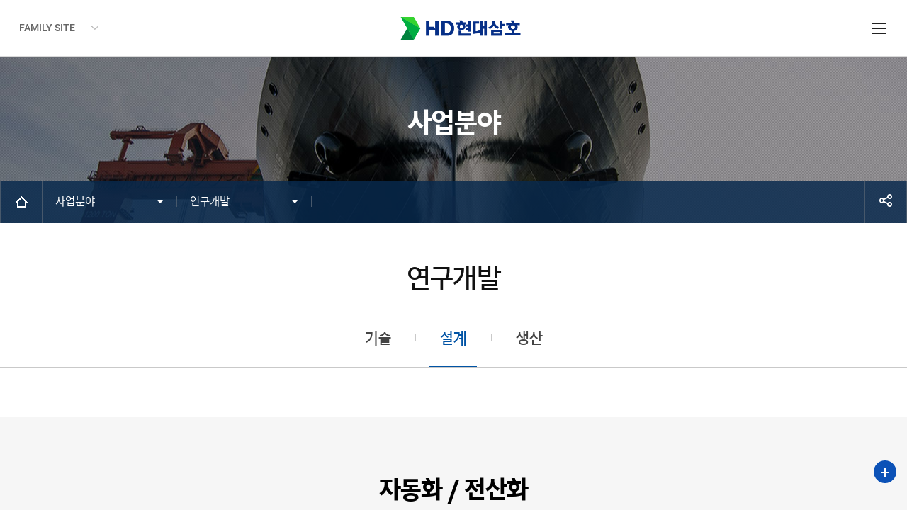

--- FILE ---
content_type: text/html;charset=utf-8
request_url: https://www.hshi.co.kr/PageLink.do?link=work/research2
body_size: 31577
content:




<!DOCTYPE HTML>
<html lang="ko">
<head>
<!-- Google tag (gtag.js) -->
<script async src="https://www.googletagmanager.com/gtag/js?id=G-DHNRQ5FFLJ"></script>
<script>
  window.dataLayer = window.dataLayer || [];
  function gtag(){dataLayer.push(arguments);}
  gtag('js', new Date());
  
  //gtag('config', 'G-DHNRQ5FFLJ');
  
  //삼호중공업 대표홈페이지에 접속하여 gtag 관련 쿠키 2개가 생성된 후에는 기술교육원 홈페이지에 접속시 크롬에서 세션아이디가 계속 변경(세션아이디 쿠키가 계속 재생성)되는 문제 발생.
  //대표홈페이지의 gtag 관련 쿠키 2개의 도메인속성이 .hshi.co.kr 로 설정되어 있어 기술교육원(tei.hshi.co.kr)에 접속시에도 해당 쿠키가 전달됨.
  //엣지, 파이어폭스에서는 해당 쿠키가 전달되어도 문제가 없으나 크롬에서는 해당 쿠키가 전달되면 세션아이디 쿠키가 계속 재생성됨.
  //아래처럼 gtag 관련 쿠키의 도메인속성을 명시해 주면 대표홈페이지 접속시에만 해당 쿠키가 전달되고 기술교육원 홈페이지에 접속시에는 전달되지 않아 세션아이디 쿠키 반복 재생성 문제가 해결됨.
  //https://developers.google.com/analytics/devguides/collection/ga4/reference/config 를 참조하면 쿠키관련 다양한 설정을 추가할 수 있고 다른 설정들도 많이 있음.
  
  //쿠키가 설정될 도메인 지정(기본은 .hshi.co.kr)
  //set globally
  //gtag('set', 'cookie_domain', 'www.hshi.co.kr');
  //set for a single stream
  gtag('config', 'G-DHNRQ5FFLJ', {
	  'cookie_domain': 'www.hshi.co.kr',
  });
</script>
<meta charset="UTF-8">
<meta http-equiv="X-UA-Compatible" content="IE=edge" />
<meta name="viewport" content="width=device-width, initial-scale=1, minimum-scale=1, maximum-scale=1, user-scalable=no" />
<meta name="description" content="HD현대삼호의 회사소개, 사업분야, 지속가능경영, 홍보, 동반성장, 투자자정보, 고객지원 등의 정보를 제공합니다." />
<meta name="keywords" content="HD현대삼호, HD현대삼호, 현대, 삼호중공업, 현대삼호중공업, 현대삼호" />
<meta property="og:type" content="website" />
<meta property="og:image" content="/images/common/og_img.png" />
<meta property="og:title" content="HD현대삼호" />
<meta property="og:description" content="HD현대삼호의 회사소개, 사업분야, 지속가능경영, 홍보, 동반성장, 투자자정보, 고객지원 등의 정보를 제공합니다." />
<title>HD현대삼호</title>
<link rel="shortcut icon" href="/favicon.ico">
<link rel="stylesheet" type="text/css" href="/css/import.css" />
<link rel="stylesheet" type="text/css" href="/css/xeicon.min.css" />
<script type="text/javascript" src="/js/jquery-1.11.3.min.js"></script>
<link rel="stylesheet" href="//code.jquery.com/ui/1.11.4/themes/smoothness/jquery-ui.css" />
<script type="text/javascript" src="/js/jquery-ui-1.10.4.custom/js/jquery-ui-1.10.4.custom.min.js"></script>
<script type="text/javascript" src="/js/jquery.smenu-0.2.2.min.js"></script>
<script type="text/javascript" src="/js/jquery.bxslider.min.js"></script>
<script type="text/javascript" src="/js/fullpage.min.js"></script>
<script type="text/javascript" src="/js/slick.min.js"></script>
<script type="text/javascript" src="/js/aos.js"></script>
<script type="text/javascript" src="/js/comm.js"></script>
<script type="text/javascript" src="/js/main.js"></script>
<!--[if lt IE 9]>
<script src="/js/html5shiv.min.js"></script>
<script src="/js/respond.min.js"></script>
<![endif]-->
<style>
/*loading*/
#loadingPage {
	display: none;
	position: fixed;
	left: 0;
	top: 0;
	bottom: 0;
	right: 0;
	background-color: rgba(204, 204, 204, 0.5);
	z-index: 100000;
}

#loadingPage .loading-shade {
	width: 100%;
	height: 100%;
	/*background: #3e3e3e;
        opacity: 0.3;*/
	z-index: 100001;
}

#loadingPage .loaderBox {
	width: 5rem;
	height: 5rem;
	position: absolute;
	top: 50%;
	left: 50%;
	transform: translate(-50%, -50%);
	border-radius: 50%;
	/*box-shadow: 0 0 1rem .5rem rgba(0,0,0, .2);*/
}

#loadingPage .loader1 {
	width: 5rem;
	height: 5rem;
	border-radius: 50%;
	/*border: .5rem solid transparent;*/
	border-top: .5rem solid #ff4848;
	border-right: .5rem solid #ffffff;
	border-bottom: .5rem solid #ff4848;
	border-left: .5rem solid #ffffff;
	animation: rotate1 2s linear infinite;
}

#loadingPage .loader2 {
	position: absolute;
	top: 1rem;
	left: 1rem;
	width: 3rem;
	height: 3rem;
	border-radius: 50%;
	border: .5rem solid transparent;
	border-left: .5rem solid #4cff00;
	border-right: .5rem solid #4cff00;
	animation: rotate2 2s linear infinite;
}

@keyframes rotate1 {
	from { transform:rotate(0deg);}
	to {transform: rotate(360deg);}
}

@keyframes rotate2 {
	from { transform:rotate(0deg);}
	to {transform: rotate(-360deg);}
}
/*loading*/
</style>
<script>
	function loading(bool) {
		if (bool) {
			$("#loadingPage").show();
		} else {
			$("#loadingPage").fadeOut();
		}
	};
</script>
</head>
<body>
<div id="loadingPage" style="display: none;">
	<div class="loading-shade"></div>
	<div class="loaderBox">
		<div class="loader1"></div>
		<div class="loader2"></div>
	</div>
</div>
<div id="wrap">
	<!-- skipToContent -->
	<ul id="skipToContent">
		<li><a href="#container">본문 바로가기</a></li>
		<li><a href="#gnb">주메뉴 바로가기</a></li>
	</ul>
	<!-- //skipToContent -->	
	<!-- header -->
	<div id="header">
		<h1><a href="/"><img src="/images/common/logo_new.png" alt="현대삼호중공업" /></a></h1>
		<div id="gnb">
			<ul>
				<li>
					<a href="/PageLink.do?link=about/intro">회사소개</a>
					<ul>
						<li><a href="/PageLink.do?link=about/intro">인사말</a></li>
						<li><a href="/PageLink.do?link=about/status">기업현황</a></li>
						<li><a href="/PageLink.do?link=about/history">연혁</a></li>
						<li><a href="/PageLink.do?link=about/ideology2">HD현대 가치체계</a></li>
						<li><a href="/PageLink.do?link=about/founder">창업자말씀</a></li>
						<!-- <li><a href="/PageLink.do?link=about/ci">C.I</a></li>  -->
					</ul>
				</li>
				<li>
					<a href="/PageLink.do?link=work/ship">사업분야</a>
					<ul>
						<li><a href="/PageLink.do?link=work/ship">조선</a></li>		
						<li><a href="/PageLink.do?link=work/equip">산업설비</a></li>	
						<li><a href="/PageLink.do?link=work/offshore">해양</a></li>
						<li><a href="/PageLink.do?link=work/research">연구개발</a></li>
					</ul>
				</li>
				<li>
					<a href="/PageLink.do?link=manage/summary">지속가능경영</a>
					<ul>
						<li><a href="/PageLink.do?link=manage/summary">개요</a></li>
						<li><a href="/PageLink.do?link=manage/safety">안전·보건·환경</a></li>
						<li><a href="/PageLink.do?link=manage/quality">품질경영</a></li>
						<li><a href="/PageLink.do?link=manage/ethics">윤리경영</a></li>
						<li><a href="/PageLink.do?link=manage/governace">준법경영</a></li>
						<li><a href="/bbs/contribution/list.do">사회공헌</a></li>
						<li><a href="/bbs/report_policy1/list.do">보고서·정책</a></li>
						<li><a href="/PageLink.do?link=manage/green">녹색채권 인증평가</a></li>
						<!-- <li><a href="http://esg.hhigroup.kr/" title="새창열기" target="_blank"><span class="ico_bl">그룹 ESG</span></a></li> -->
					</ul>
				</li>
				<li>
					<a href="/bbs/news/list.do">미디어센터</a>
					<ul>
						<li><a href="/bbs/news/list.do">보도자료</a></li>
						<li><a href="https://www.hhi.co.kr/kr/media-hub/magazine" target="_blank" title="새창열림">사보</a></li>
						
						<li><a href="/PageLink.do?link=ad/movie_list">홍보영화</a></li>
						<li><a href="/bbs/excursions.do">견학신청</a></li>
					</ul>
				</li>
				<li>
					<a href="/PageLink.do?link=growth/policy">동반성장</a> 
					<ul>
						<li><a href="/PageLink.do?link=growth/policy">동반성장 현황</a></li>
						<li><a href="https://www.winwinnuri.or.kr/cm/mainView.do" target="_blank" title="새창열림">상생누리</a></li>
						<li><a href="https://hipro.hhi.co.kr/" target="_blank" title="새창열림">통합구매센터</a></li>
						<li><a href="/bbs/growth/cowork.do?prc=write">예비협력사모집</a></li>
					</ul>
				</li>
				<li>
					<a href="/PageLink.do?link=recruit/system">인재채용</a>
					<ul>
						<li><a href="/PageLink.do?link=recruit/system">인사제도</a></li>
						<li><a href="https://recruit.hd.com" target="_blank" title="새창열림">채용</a></li>
						<li><a href="https://tei.hshi.co.kr" target="_blank" title="새창열림">기술교육원</a></li>
					</ul>
				</li>
				<li>
					<a href="/bbs/disclosure/list.do">투자자정보</a>
					<ul>
						<li><a href="/bbs/disclosure/list.do">공시·공고</a></li>
						<li><a href="/PageLink.do?link=invest/ir02">지배구조</a></li>
						<li><a href="/PageLink.do?link=invest/ir03">재무정보</a></li>
						<li><a href="/bbs/report1/list.do">IR자료실</a></li>
					</ul>
				</li>
			</ul>
			<span class="bg"></span>
		</div>
		<div class="head_util">
			<div class="tit"><a href="/"><img src="/images/common/logo_new.png" alt="현대삼호중공업" /></a></div>
			<ul>
				<!-- <li><a href="/PageLink.do?link=customer/contact">CONTACT US</a></li> -->
				<li><a href="/eng" target="_blank" title="opens in new window">ENG</a></li>
			</ul>
		</div>
		<div class="btn_family">
			<button class="tit"><span>FAMILY SITE</span></button>
			<div class="cont">
				<ul>
					<li><a href="https://www.hd.com" target="_blank" title="새창열기">HD현대</a></li>
					<li><a href="http://www.ksoe.co.kr" target="_blank" title="새창열기">HD한국조선해양</a></li>
					<!-- <li><a href="http://www.hmd.co.kr" target="_blank" title="새창열기">HD현대미포</a></li> -->
					<li><a href="https://www.hhi.co.kr/" target="_blank" title="새창열기">HD현대중공업</a></li>
					<li><a href="https://www.hd-hyundairobotics.com/" target="_blank" title="새창열기">HD현대로보틱스</a></li>
					<li><a href="http://www.hyundai-electric.com" target="_blank" title="새창열기">HD현대일렉트릭</a></li>
					<li><a href="https://www.hd-hyundaice.com" target="_blank" title="새창열기">HD현대건설기계</a></li>
					<!-- <li><a href="http://www.hhitmc.com/index.html" target="_blank" title="새창열기">현대중공업터보기계</a></li> -->
					<!-- <li><a href="http://www.hhi-power.com/" target="_blank" title="새창열기">현대중공업파워시스템</a></li> -->
					<li><a href="http://www.oilbank.co.kr" target="_blank" title="새창열기">HD현대오일뱅크</a></li>
					<li><a href="https://www.hyundai-es.co.kr/" target="_blank" title="새창열기">HD현대에너지솔루션</a></li>
					<li><a href="http://www.hyundai-gs.com/" target="_blank" title="새창열기">HD현대마린솔루션</a></li>
					<li><a href="http://www.hent.co.kr" target="_blank" title="새창열기">HD현대이엔티</a></li>
					<!-- <li><a href="http://www.hyms.kr/" target="_blank" title="새창열기">현대힘스</a></li>  -->
					<li><a href="http://hhimos.co.kr/kor/Main.do" target="_blank" title="새창열기">HD현대중공업MOS</a></li>
					<li><a href="https://www.hyundai-di.com/kr" target="_blank" title="새창열기">HD현대인프라코어</a></li>
					<li><a href="http://www.hyundai-genuine.com/" target="_blank" title="새창열기">HD현대사이트솔루션</a></li>
					<li><a href="https://avikus.ai/eng/main" target="_blank" title="새창열기">아비커스</a></li>
					<li><a href="http://www.hyundaichemical.co.kr/main/index.do" target="_blank" title="새창열기">HD현대케미칼</a></li>
					<li><a href="http://hyundaicosmo.com/main/index.do" target="_blank" title="새창열기">HD현대코스모</a></li>
					<li><a href="http://www.hsbaseoil.com/main/index.do" target="_blank" title="새창열기">HD현대쉘베이스오일</a></li>
					<li><a href="http://www.hd-hyundai.com/hyundai-oci" target="_blank" title="새창열기">HD현대OCI</a></li>
					<li><a href="http://www.hyundai-ec.com" target="_blank" title="새창열기">HD현대엔진</a></li>
				</ul>
			</div>
		</div>
		<div class="btn_sitemap btn_bar"><button type="button"><span>사이트맵 열기</span></button></div>
		<div class="btn_nav btn_bar">
			<button type="button" onclick="toggleAllMenu()"><span>전체메뉴 열기</span></button>
		</div>
		<div class="nav_close">
			<button type="button" onclick="toggleAllMenu()"><span>전체메뉴 닫기</span></button>
		</div>
		<div class="mask"></div>
	</div>
	<!-- //header -->
	
	
	<!-- sitemap -->
	<div class="sitemap">
		<ul class="cont">
			<li>
				<div class="tx">
					<strong><a href="/PageLink.do?link=about/intro">회사소개</a></strong>
					<ol>
						<li><a href="/PageLink.do?link=about/intro">인사말</a></li>
						<li><a href="/PageLink.do?link=about/status">기업현황</a></li>
						<li>
							<a href="/PageLink.do?link=about/history">연혁</a>
							<ul>
								<li><a href="/PageLink.do?link=about/history">2010~2020년 이후</a></li>
								<li><a href="/PageLink.do?link=about/history2">1999~2009년</a></li>
								<li><a href="/PageLink.do?link=about/history3">1992~1999년</a></li>
							</ul>
						</li>
						<li>
							<a href="/PageLink.do?link=about/ideology_2">HD현대 가치체계</a>
							<!-- <ul>
								<li><a href="/PageLink.do?link=about/ideology">현대정신</a></li>
								<li><a href="/PageLink.do?link=about/ideology2">경영방침</a></li>
								<li><a href="/PageLink.do?link=about/ideology3">경영철학</a></li>
								<li><a href="/PageLink.do?link=about/ideology4">사훈</a></li>
							</ul> -->
						</li>
						<li>
							<a href="/PageLink.do?link=about/founder">창업자말씀</a>
							<ul>
								<li><a href="/PageLink.do?link=about/founder">정주영 창업자 어록</a></li>
								<li><a href="/PageLink.do?link=about/founder2">자서전 "이 땅에 태어나서" 중에서</a></li>
							</ul>
						</li>
						<!-- <li><a href="/PageLink.do?link=about/ci">C.I</a></li>  -->
					</ol>
				</div>
			</li>
			<li>
				<div class="tx">
					<strong><a href="/PageLink.do?link=work/ship">사업분야</a></strong>
					<ol>
						<li>
							<a href="/PageLink.do?link=work/ship">조선</a>							
							<ul>
								<li><a href="/PageLink.do?link=work/ship">사업소개</a></li>
								<li><a href="/PageLink.do?link=work/ship2">제품소개</a></li>
								<li><a href="/PageLink.do?link=work/ship3">사업실적</a></li>
							</ul>
						</li>
						<li><a href="/PageLink.do?link=work/equip">산업설비</a></li>
						<li><a href="/PageLink.do?link=work/offshore">해양</a></li>
						<!-- <li>
							<a href="/PageLink.do?link=work/equip">산업설비</a>		
							<ul>
								<li><a href="/PageLink.do?link=work/equip">사업소개</a></li>
								<li><a href="/PageLink.do?link=work/equip2">제품소개</a></li>
								<li><a href="/PageLink.do?link=work/equip3">사업실적</a></li>
							</ul>
						</li> -->
						<li>
							<a href="/PageLink.do?link=work/research">연구개발</a>
							<ul>
								<li><a href="/PageLink.do?link=work/research">기술</a></li>
								<li><a href="/PageLink.do?link=work/research2">설계</a></li>
								<li><a href="/PageLink.do?link=work/research3">생산</a></li>
							</ul>
						</li>
					</ol>
				</div>
			</li>
			<li>
				<div class="tx">
					<strong><a href="/PageLink.do?link=manage/summary">지속가능경영</a></strong>
					<ol>
						<li><a href="/PageLink.do?link=manage/summary">개요</a></li>
						<li>
							<a href="/PageLink.do?link=manage/safety">안전·보건·환경</a>
							<ul>
								<li><a href="/PageLink.do?link=manage/safety">HSE경영방침</a></li>
								<li><a href="/PageLink.do?link=manage/safety2">안전·보건·환경</a></li>
								<li><a href="/bbs/safety3/list.do">인증서</a></li>
								<li><a href="/PageLink.do?link=manage/safety4">환경경영선언</a></li>
							</ul>
						</li>
						<li>
							<a href="/PageLink.do?link=manage/quality">품질경영</a>
							<ul>
								<li><a href="/PageLink.do?link=manage/quality">품질경영방침</a></li>
								<li><a href="/PageLink.do?link=manage/quality2">품질경영</a></li>
							</ul>
						</li>
						<li><a href="/PageLink.do?link=manage/ethics">윤리경영</a></li>
						<li>
							<a href="/PageLink.do?link=manage/governace">준법경영</a>
							<ul>
								<li><a href="/PageLink.do?link=manage/governace">공정거래 자율준수 프로그램</a></li>
								<li><a href="/PageLink.do?link=manage/governace2">공정거래 자율준수 실천 선언</a></li>
							</ul>
						</li>
						<li>
							<a href="/bbs/contribution/list.do">사회공헌</a>
							<ul>
								<li><a href="/bbs/contribution/list.do">주요활동</a></li>
								<li><a href="/PageLink.do?link=manage/contribution2">1% 나눔재단</a></li>
								<li><a href="/PageLink.do?link=manage/contribution3">복지인프라</a></li>
								<li><a href="/bbs/hanmaum/list.do">한마음회관 소식</a></li>
							</ul>
						</li>
						<li>
							<a href="/bbs/report_policy1/list.do">보고서·정책</a>
							<ul>
								<li><a href="/bbs/report_policy1/list.do">통합보고서</a></li>
								<li><a href="/bbs/report_policy2/list.do">ESG 보고서 · 정책</a></li>
								<li><a href="/bbs/report_policy3/list.do">ESG 인증</a></li>
								
								
							</ul>
						</li>				
						<li><a href="/PageLink.do?link=manage/green">녹색채권 인증평가</a></li>
						<!-- <li><a href="http://esg.hhigroup.kr/" title="새창열기" target="_blank"><span class="ico_bl">그룹 ESG</span></a></li> -->
					</ol>
				</div>
			</li>
			<li>
				<div class="tx">
					<strong><a href="/bbs/news/list.do">미디어센터</a></strong>
					<ol>
						<li><a href="/bbs/news/list.do">보도자료</a></li>
						<li><a href="https://www.hhi.co.kr/kr/media-hub/magazine" target="_blank" title="새창열림">사보</a></li>
						
						<li><a href="/PageLink.do?link=ad/movie_list">홍보영화</a></li>
						<li>
							<a href="/bbs/excursions.do">견학신청</a>
							<ul>
								<li><a href="/bbs/excursions.do">견학안내</a></li>
								<li><a href="/bbs/excursions.do">견학신청 작성</a></li>
								<li><a href="/bbs/excursions.do?step=confirm">견학예약 확인</a></li>
							</ul>
						</li>
					</ol>
				</div>
			</li>
			<li>
				<div class="tx">
					<strong><a href="/PageLink.do?link=growth/policy">동반성장</a></strong>
					<ol>
						<li>
							<a href="/PageLink.do?link=growth/policy">동반성장 현황</a>
							<ul>
								<li><a href="/PageLink.do?link=growth/policy">정책 및 운영체계</a></li>	
								<li><a href="/PageLink.do?link=growth/growth">전담조직</a></li>
								<li><a href="/PageLink.do?link=growth/org">동반성장 확산 협의회</a></li>
								<li><a href="/PageLink.do?link=growth/implement">하도급법 4대 실천사항</a></li>
								<li><a href="/PageLink.do?link=growth/program">상생협력 프로그램</a></li> 
								<li><a href="/bbs/growth/apply.do">협력업체 열린방</a></li>
							</ul>
						</li>
						<li><a href="https://www.winwinnuri.or.kr/cm/mainView.do" target="_blank" title="새창열림">상생누리</a></li>
						<li><a href="https://hipro.hhi.co.kr/" target="_blank" title="새창열림">통합구매센터</a></li>
						<li><a href="/bbs/growth/cowork.do?prc=write">예비협력사모집</a></li>
					</ol>
				</div>
			</li>
			<li>
				<div class="tx">
					<strong><a href="/PageLink.do?link=recruit/talent">인재채용</a></strong>
					<ol>
						<li>
							<a href="/PageLink.do?link=recruit/system">인사제도</a>
							<ul>
								<!-- <li><a href="/PageLink.do?link=recruit/talent">인재상</a></li> -->
								<li><a href="/PageLink.do?link=recruit/system">인재육성</a></li>
								<li><a href="/PageLink.do?link=recruit/reward">평가보상</a></li>
								<li><a href="/PageLink.do?link=recruit/benefits">복리후생</a></li>
								<li><a href="/PageLink.do?link=recruit/process">채용절차</a></li>
								<li><a href="/PageLink.do?link=recruit/work">직무소개</a></li>
							</ul>							
						</li>
						<li><a href="https://recruit.hhi.co.kr/RECRUIT_HHI/hr/rec/recruit/main/controller/candidate/MainRecruitWebController/init.hr" target="_blank" title="새창열림">채용</a></li>
						<li><a href="https:/tei.hshi.co.kr" target="_blank" title="새창열림">기술교육원</a></li>
					</ol>
				</div>
			</li>
			<li>
				<div class="tx">
					<strong><a href="/bbs/disclosure/list.do">투자자정보</a></strong>
					<ol>
						<li>
							<a href="/bbs/disclosure/list.do">공시·공고</a>
							<ul>
								<li><a href="/bbs/disclosure/list.do">기업공시</a></li>
								<li><a href="/bbs/disclosure2/list.do">전자공고</a></li>
							</ul>
						</li>
						<li>
							<a href="/PageLink.do?link=invest/ir02">지배구조</a>
							<ul>
								<li><a href="/PageLink.do?link=invest/ir02">이사회</a></li>
								<li><a href="/PageLink.do?link=invest/ir02_2">주주정보</a></li>
								<li><a href="/bbs/articles/list.do">정관</a></li>
								<li><a href="/PageLink.do?link=invest/ir02_4">감사기구</a></li>
								<li><a href="http://www.ksoe.co.kr/ir02_06" target="_blank" title="새창열림">계열사</a></li>
							</ul>
						</li>
						<li>
							<a href="/PageLink.do?link=invest/ir03">재무정보</a>
							<ul>
								<li><a href="/PageLink.do?link=invest/ir03">재무상태표</a></li>
								
								<li><a href="/bbs/rating/list.do">신용등급</a></li>
							</ul>
						</li>
						<li>
							<a href="/bbs/report1/list.do">IR자료실</a>
							<ul>
								<li><a href="/bbs/report1/list.do">사업보고서</a></li>
								<li><a href="/bbs/report2/list.do">감사보고서</a></li>
							</ul>
						</li>
					</ol>
				</div>
			</li>
		</ul>	
		<button type="button" class="btn_close">닫기</button>
	</div>
	<!-- //sitemap -->


<script type="text/javascript">
	var pageNo1 = "2";
	var pageNo2 = "3";
</script>	
<!-- container -->
<div id="container">
	<!-- include -->
	
<div class="sub_top">
	<div class="inner">
		<h2 class="sub_tit"></h2>
		<p>21세기 초일류 조선해양의 꿈을 키워 나가는 HD현대삼호</p> <!-- common.js -->
	</div>	
</div>
	
<div class="lnb_wrap">
	<h2 class="hidden loc_depth1">사업분야</h2>
	<div id="lnb">
		<p class="home"><a href="/"><span class="blind">홈으로</span></a></p>	
		<ul class="location">
			<li>
				<a class="loc_depth1" href="#this"></a>
				
<ul>
	<li><a href="/PageLink.do?link=about/intro">회사소개</a></li>
	<li><a href="/PageLink.do?link=work/ship">사업분야</a></li>
	<li><a href="/PageLink.do?link=manage/safety">지속가능경영</a></li>
	<li><a href="/bbs/news/list.do">미디어센터</a></li>
	<li><a href="/PageLink.do?link=growth/policy">동반성장</a></li>
	<li><a href="/PageLink.do?link=recruit/talent">인재채용</a></li>
	<li><a href="/bbs/disclosure/list.do">투자자정보</a></li>
</ul>
			</li>
			<li>
				<a class="loc_depth2" href="#this"></a>
				<ul>
					<li><a href="/PageLink.do?link=work/ship">조선</a></li>
					<li><a href="/PageLink.do?link=work/offshore">해양</a></li>
					<!-- <li><a href="/PageLink.do?link=work/equip">산업설비</a></li> -->
					<li><a href="/PageLink.do?link=work/research">연구개발</a></li>
				</ul>
			</li>
		</ul>
		

<ol class="etc">
	<li class="print" onclick="print(); return false"><button type="button"><i class="xi-print"></i><span class="blind">프린트</span></button></li>			
	<li class="sns">
		<button type="button"><i class="xi-share-alt-o"></i><span class="blind">SNS</span></button>
		<ul>
			<li><a href="https://ko-kr.facebook.com/pages/%ED%98%84%EB%8C%80%EC%82%BC%ED%98%B8%EC%A4%91%EA%B3%B5%EC%97%85/271773169548085" target="_blank" title="새창열림"><img src="/images/sub/ico_face.png" alt="페이스북" /></a></li>
			<li><a href="https://twitter.com/hyundaisamho" target="_blank" title="새창열림"><img src="/images/sub/ico_tw.png" alt="트위터" /></a></li>
			<!-- <li><a href="#" target="_blank" title="새창열림" class="share-kakaostory"><img src="/images/sub/ico_ks.png" alt="카카오스토리" /></a></li> -->
			<!-- <li><a href="#"><img src="/images/sub/ico_kko.png" alt="카카오톡" /></a></li> -->
		</ul>
	</li>
</ol>
	</div>
</div>	
	<!-- //include -->

	<!-- contents -->
	<div id="contents" class="contents">
		<h3 class="loc_depth2">연구개발</h3>
		<div class="sub_tab_wrap">
			<ul class="sub_tab">
				<li><a href="/PageLink.do?link=work/research"><span>기술</span></a></li>
				<li class="on"><a href="/PageLink.do?link=work/research2"><span class="loc_depth3">설계</span></a></li>
				<li><a href="/PageLink.do?link=work/research3"><span>생산</span></a></li>
			</ul>
		</div>

		<!-- sub_wrap -->
		<div class="sub_wrap w100">		
			<div class="bg">
				<div class="inner">				
					<div class="top_tit small">
						<h4>자동화 / 전산화</h4>	
						<p><span class="bk">상세설계와 생산설계에서 3D 모델을 활용한 도면 자동화, 생산기술/생산에서의 3D 모델 활용 등 일하는 방식을 변화함과 동시에, </span>스마트 팩토리를 통한 협력회사 동반성장에서 중추적인 역할을 담당하고 있습니다.</p>
					</div>
					<div class="rs_prc">
						<dl>
							<dt>상세설계</dt>
							<dd>
								<span><img src="/images/work/img_rs2_1_1.jpg" alt="상세설계이미지입니다. 아래를 참조해주세요." /></span>
								<p class="blind">
									[구조도] 3D Model - 도면 자동화
									[3D모델활용] 생산 기술, 생산									
								</p>
							</dd>
						</dl>
						<dl>
							<dt>생산설계</dt>
							<dd>
								<span><img src="/images/work/img_rs2_1_2.jpg" alt="생산설계이미지입니다. 아래를 참조해주세요." /></span>
								<p class="blind">
									[가공도, 외판도, 공작도] 강판 Model - 도면 자동화
									[제작도, 설치도] 배관 Model - 도면 자동화
								</p>
							</dd>
						</dl>
						<dl>
							<dt>스마트 팩토리</dt>
							<dd>
								<span><img src="/images/work/img_rs2_1_3.jpg" alt="스마트 팩토리이미지입니다. 아래를 참조해주세요." /></span>
								<p class="blind">
									단일 Model - 잔재 배치, 자동절단
									단일 Model - 자동 배치, 자동절단
								</p>
							</dd>
						</dl>
					</div>
				</div>
			</div>
			<div class="bg wh">
				<div class="inner">				
					<div class="top_tit small">
						<h4>빅데이터 활용</h4>	
						<p><strong class="t_blue">[설계 빅데이터 디지털화]<br /></strong>연구소/산학 및 생산/품질 피드백의 빅데이터를 통해, 고객 니즈 반영의 디지털적인 강화 및 협력회사까지 피드포워드하는 상생 허브 추구</p>
					</div>
					<div class="rs2_area">
						<span class="img"></span>
						<ul>
							<li class="st1">
								<i></i>
								<strong>연구소/산학</strong>
							</li>
							<li class="st2">
								<i></i>
								<strong>고객</strong>
							</li>
							<li class="st3">
								<i></i>
								<strong>생산/품질</strong>
							</li>
							<li class="st4">
								<i></i>
								<strong>협력회사</strong>
							</li>
						</ul>
					</div>
				</div>
			</div>
		</div>
		<!-- //sub_wrap -->
	</div>
	<!-- //contents -->
</div>
<!-- //container -->

	<!-- footer -->
		
	<!-- footer -->
	<div id="footer">
		<div class="f_menu">							
			<div class="inner">
				<ul class="link">
					<li><a href="/PageLink.do?link=customer/policy01">개인정보처리방침</a></li>
					<li><a href="/PageLink.do?link=customer/law">법적고지</a></li>
					<li><a href="/PageLink.do?link=customer/policy02">영상정보처리기기운영관리방침</a></li>
					<li><a href="/PageLink.do?link=customer/policy03">이메일무단수집거부</a></li>
					<!-- <li><a href="/PageLink.do?link=customer/contact">문의처</a></li> -->
				</ul>				
			</div>
		</div>		
	
		<div class="f_info">					
			<div class="inner">
				<p>HD현대삼호   주소 : 우편번호 58462 전남 영암군 삼호읍 대불로 93 <span>전화번호 : 061-460-2114</span></p>
				<p class="copy">copyright ⓒ 2020 HD HYUNDAI SAMHO CO.,LTD. <span>ALL RIGHTS RESERVED.</span></p>		
				<div class="link_box">	
					<a href="https://ex-hihr.hhigroup.kr/EHR/websquare/websquare.html?w2xPath=/UI/ZHRA/ZHRA_J7030_06_P.xml" target="_blank" title="새창열림" class="btn_apply">퇴직자 제증명 신청</a>
					<div class="site_link">
						<button class="tit"><span>SITE LINK</span></button>
						<div class="cont">
							<ul>
								<li><a href="https://www.lahanhotels.com/mokpo/index.do" target="_blank" title="새창열기">호텔현대</a></li>
								<li><a href="https://visit.hshi.co.kr/" target="_blank" title="새창열기">방문예약</a></li>
								<li><a href="http://ossm.hshi.co.kr" target="_blank" title="새창열기">외주공사 안전관리</a></li>
								<!-- 
								<li><a href="http://www.hshi.co.kr/main/cpintro.asp" onclick="window.open(this.href, 'hiecampus', 'width=1250,height=750'); return false;" title="새창열기">협업시스템</a></li>
								-->
								<li><a href="/cpintro.jsp" onclick="window.open(this.href, 'hiecampus', 'width=1250,height=780'); return false;" title="새창열기">협업시스템</a></li>
								<li><a href="https://www.hiecampus.com/front/home/MainAction.do?method=index" target="_blank" title="새창열기">사이버러닝센터</a></li>
							</ul>
						</div>
					</div>	
				</div>	
			</div>						
			<div class="mark">
				<a href="download.do?path=download&rn=pdf_wa.pdf&dn=pdf_wa.pdf" target="_blank" title="새창열림" class="logo_wa"><img src="/images/common/logo_wa.png" alt="(사)한국장애인단체총연합회 한국웹접근성인증평가원 웹 접근성 우수사이트 인증마크(WA인증마크)"></a>	
			</div>
		</div>		
	</div>
	<!-- //footer -->		
	
	
	
		
	
	<!-- quick_area -->
	<div class="quick_area">
		<div class="list">	
			<button type="button" title="퀵메뉴 열기" class="btn"></button>		
			<ul>
				<li class="call"><a href="/PageLink.do?link=customer/contact"><span>문의처</span></a></li>
				<li class="visit"><a href="http://visit.hshi.co.kr/" target="_blank" title="새창열림"><span>방문예약</span></a></li>
			</ul>
		</div>
		<button type="button" title="상단으로 이동하기" class="top" id="btnGoTop"><i class="xi-long-arrow-up"></i></button>
    </div>
	<!-- //quick_area -->
	
	
	
	<!-- //footer -->
	<script>
	AOS.init({
	  duration:1200,
	  once:true
	})	

	</script>

</div>
</body>
</html>


--- FILE ---
content_type: text/css
request_url: https://www.hshi.co.kr/css/import.css
body_size: 176
content:
@import url("font.css"); /* 변경 x */
@import url("reset.css"); /* 변경 x */
@import url("layout.css");
@import url("board.css");
@import url("contents.css");
@import url("main.css");
@import url("common.css"); /* 변경 x, 추가 o */
@import url("ui.css");
@import url("aos.css"); /* animation 라이브러리 */
@import url("print.css");


--- FILE ---
content_type: text/css
request_url: https://www.hshi.co.kr/css/font.css
body_size: 3428
content:
/* hyunda font */
@font-face{ 
	font-family:'HYUNDAI';
    font-style:normal;
	font-weight:normal
	url('font/HDHyundaiOTF-Light.otf') format('opentype');
	src: url("font/HDHyundai-Light.ttf") format("truetype")
}
@font-face{ 
	font-family:'HYUNDAI';
    font-style:normal;
	font-weight:500;
	src: 	url('font/HDHyundaiOTF-Medium.otf') format('opentype');
	src: url("font/HDHyundai-Medium.ttf") format("truetype")
}
@font-face{ 
	font-family:'HYUNDAI';
    font-style:normal;
	font-weight:bold;
	src: 	url('font/HDHyundaiOTF-Bold.otf') format('opentype');
	src: url("font/HDHyundai-Bold.ttf") format("truetype")
}

/* Noto Sans KR */
@font-face { 
	font-family:'Noto Sans KR'; 
	font-style:normal; 
	font-weight:300; 
	src: url('font/NotoSansKR-Light.woff2') format('woff2'), 
	url('font/NotoSansKR-Light.woff') format('woff'), 
	url('font/NotoSansKR-Light.otf') format('opentype'); 
}
@font-face { 
  font-family:'Noto Sans KR'; 
  font-style:normal; 
  font-weight:normal; 
  src: url('font/NotoSansKR-Regular.woff2') format('woff2'), 
        url('font/NotoSansKR-Regular.woff') format('woff'), 
        url('font/NotoSansKR-Regular.otf') format('opentype'); 
 } 
@font-face { 
	font-family:'Noto Sans KR'; 
	font-style:normal; 
	font-weight: 500; 
	src: url('font/NotoSansKR-Medium.woff2') format('woff2'), 
	url('font/NotoSansKR-Medium.woff') format('woff'), 
	url('font/NotoSansKR-Medium.otf') format('opentype'); 
} 
@font-face { 
  font-family:'Noto Sans KR'; 
  font-style:normal; 
  font-weight:bold; 
  src: url('font/NotoSansKR-Bold.woff2') format('woff2'), 
        url('font/NotoSansKR-Bold.woff') format('woff'), 
        url('font/NotoSansKR-Bold.otf') format('opentype'); 
 } 

/* englsih */
@font-face {
	font-family: 'Roboto';
	font-style: normal;
	font-weight: 300;
	src: local('Roboto Light'), local('Roboto-Light'), url(https://fonts.gstatic.com/s/roboto/v18/KFOlCnqEu92Fr1MmSU5fBBc4.woff2) format('woff2');
	unicode-range: U+0000-00FF, U+0131, U+0152-0153, U+02BB-02BC, U+02C6, U+02DA, U+02DC, U+2000-206F, U+2074, U+20AC, U+2122, U+2191, U+2193, U+2212, U+2215, U+FEFF, U+FFFD;
	src: url('font/roboto-v20-latin-300.woff') format('woff');
}

@font-face {
	font-family:'Roboto';
	font-style: normal;
	font-weight:normal;
	src: local('Roboto'), local('Roboto-Regular'), url(https://fonts.gstatic.com/s/roboto/v16/CWB0XYA8bzo0kSThX0UTuA.woff2) format('woff2');
	unicode-range: U+0000-00FF, U+0131, U+0152-0153, U+02C6, U+02DA, U+02DC, U+2000-206F, U+2074, U+20AC, U+2212, U+2215;
	src: url('font/roboto-v20-latin-regular.woff') format('woff'); 
}
@font-face {
	font-family:'Roboto';
	font-style: normal;
	font-weight:500;
	src: local('Roboto Medium'), local('Roboto-Medium'), url(http://fonts.gstatic.com/s/roboto/v18/RxZJdnzeo3R5zSexge8UUVtXRa8TVwTICgirnJhmVJw.woff2) format('woff2');
	unicode-range: U+0000-00FF, U+0131, U+0152-0153, U+02BB-02BC, U+02C6, U+02DA, U+02DC, U+2000-206F, U+2074, U+20AC, U+2122, U+2212, U+2215;
	src: url('font/roboto-v20-latin-500.woff') format('woff'); /* Modern Browsers */
}
@font-face {
  font-family: 'Roboto';
  font-style: normal;
  font-weight: bold;
  src: local('Roboto Bold'), local('Roboto-Bold'), url(https://fonts.gstatic.com/s/roboto/v20/KFOlCnqEu92Fr1MmWUlfBBc4.woff2) format('woff2');
  unicode-range: U+0000-00FF, U+0131, U+0152-0153, U+02BB-02BC, U+02C6, U+02DA, U+02DC, U+2000-206F, U+2074, U+20AC, U+2122, U+2191, U+2193, U+2212, U+2215, U+FEFF, U+FFFD;
  src: url('font/roboto-v20-latin-700.woff') format('woff'); /* Modern Browsers */
}


--- FILE ---
content_type: text/css
request_url: https://www.hshi.co.kr/css/reset.css
body_size: 1987
content:
/* reset */
a, abbr, acronym, address, applet, article, aside, audio, b, blockquote, big, body, center, canvas, caption, cite, code, command,
datalist, dd, del, details, dfn, dl, div, dt, em, embed, fieldset, figcaption, figure, font, footer, form, h1, h2, h3, h4, h5, h6, header, hgroup, html, i, iframe, img, ins, kbd,
keygen, label, legend, li, meter, nav, menu, object, ol, output, p, pre, progress, q, s, samp, section, small, span, source, strike, strong, sub, sup, table, tbody, td, tfoot, thead, th, tr, td, video, tt, u, ul, var, input {margin:0; padding:0; border:0; font:inherit; font-size:100%; vertical-align:baseline; box-sizing:border-box; word-break: keep-all;}

body {color:#333; font-size:85%; line-height:1.5em; -webkit-text-size-adjust:none;}

h1, h2, h3, h4, h5, h6, table, tr, th, td, input, button, select, textarea {font-size:1em; box-sizing:border-box;}
body, input, button, select, textarea, sub {font-family:"돋움", dotum, Helvetica, sans-serif; -webkit-text-size-adjust:none;}
cite, address, optgroup {font-style:normal;}
kbd, samp, code {font-family:monospace;}

a {color:inherit;}
a:link, a:visited, a:focus, a:active {text-decoration:none;}
a:hover {text-decoration:underline;}

button, label {cursor:pointer;}
code {display:block;}
input[type="submit"] {-webkit-appearance:none;}

legend, hr {position:absolute; top:0; left:0; overflow:hidden;}
legend, hr, caption {overflow:hidden; width:0; height:0; font-size:0; line-height:0;}

img, input, button, select, textarea {vertical-align:middle;}
ul, ol {list-style:none;}
img, fieldset {border:0;}
abbr, acronym {border-bottom:1px dotted black; cursor:help;}
table {width:100%; table-layout:fixed; border-collapse:collapse; border-spacing:0;}
/* p {word-break:break-all;} */
/* td, th {word-break:break-all;} */

article, aside, audio, canvas, command, datalist, details, embed, figcaption, figure, footer, header, hgroup, keygen, meter, nav, output, progress, section, source, video {display:block;}
mark, rp, rt, ruby, summary, time {display:inline;}

blockquote, q {quotes:none;}
blockquote:before, blockquote:after,
q:before, q:after {content:""; content:none;}

--- FILE ---
content_type: text/css
request_url: https://www.hshi.co.kr/css/layout.css
body_size: 28220
content:
/* common */
html {overflow-y:scroll;}
html, body {height:100%;}
body, input, button, select, textarea, sub {color:#333; font-size:17px; font-family:Roboto, 'Noto Sans KR', 'HYUNDAI', '돋움', dotum, sans-serif; line-height:1.4;}
input, select, textarea {font-size:15px;}
button {padding:0; border:none; background:transparent;}
strong, em {font-weight:bold;}
th, td {vertical-align:middle;}
img {max-width:100%;}

@media screen and (-webkit-min-device-pixel-ratio:1.5) {
    body, input, button, select, textarea, sub, h1, h2, h3, h4 {font-family:arial, sans-serif;}
    select {padding-right:20px; background:#fff url('/images/common/ico_arrow.png') right 7px top 50% no-repeat; background-size:8px auto; -webkit-appearance:none; border-radius:0;}
	input[type="text"], input[type="password"], input[type="submit"], input[type="tel"], input[type="email"], textarea {-webkit-appearance:none; border-radius:0;}
    input[type="radio"] {border:1px solid #b9b9b9;}
    input[type="checkbox"] {border:1px solid #b9b9b9;}
	input[type="file"] {width:100%;}
}
@media screen and (max-width:1024px) {
	input, select, textarea {font-size:14px;}
}
@media screen and (max-width:620px) {
	body, input, button, select, textarea, sub {font-size:13px;}
}

/* 공통 */
#wrap {min-width:320px}
#container {width:100%; min-height:800px;}

/* header */
#header {position:fixed; top:0; left:0; width:100%; height:82px; background:#fff; border-bottom:1px solid #d9d9d9; z-index:1000;}
#header h1 {position:absolute; top:26px; left:50px; z-index:11;}
#header h1 img {height:32px; margin-left:20px; margin-top:-2px}

#header .head_util {position:absolute; top:0; right:218px; z-index:12;}
#header .head_util .tit {display:none;}
#header .head_util > ul {padding:32px 0px 0 0; font-size:0;}
#header .head_util > ul > li {position:relative; display:inline-block; font-size:14px; padding:0 10px; font-weight:500; color:#666}
#header .head_util > ul > li:before {content:''; position:absolute; top:50%; right:0; display:block; width:1px; height:10px; margin-top:-6px; background:#d0d0d0;}
#header .head_util > ul > li:last-child:before {display:none}
#header .head_util > ul > li a:hover {color:#222; text-decoration:none; }
#header .head_util > ul > li:last-child a {position:relative; padding-left:20px;}
#header .head_util > ul > li:last-child a:before {content:''; position:absolute; top:1px; left:0; display:block; width:15px; height:15px; background:url('../images/common/ico_gb.png') 0 0 no-repeat; background-size:15px;}
#header .head_util > ul > li:last-child a:hover:before {background-image:url('../images/common/ico_gb_color.png') }

#header .btn_bar {position:absolute; display:block; top:0; right:0; z-index:20;}
#header .btn_bar > button {display:block; width:82px; height:82px;}
#header .btn_bar > button > span {position:relative; display:block; margin: 0 auto; width:20px; height:2px; background:#222; text-indent:-9999px;}
#header .btn_bar > button > span:after, #header .btn_bar > button > span:before {position:absolute; display:block; right:0; width:20px; height:2px; background:#222;}
#header .btn_bar > button > span:after {top:-7px; transition: all 0.3s ease; content:''; }
#header .btn_bar > button > span:before {top:7px; transition: all 0.2s ease; content:'';} 
#header .btn_bar > button:hover > span:after, #header .btn_bar > button:hover > span:before {width:100%;}	

#header .btn_family {position:absolute; top:0; right:80px; z-index:20; padding-top:29px;}
#header .btn_family button.tit {position:relative; width:100%; padding:0 48px 0 12px; color:#666; text-align:left; font-weight:500; font-size:14px}
#header .btn_family button.tit:before {content:''; position:absolute; top:50%; left:1px; display:block; width:1px; height:10px; margin-top:-6px; background:#d0d0d0;}
#header .btn_family button:after {display:block; position:absolute; top:7px; right:15px; width:10px; height:6px; background:url('../images/common/btn_relation.png') 0 0 no-repeat; background-size:20px; content:'';}
#header .btn_family.on button:after {background-position:-10px 0px}
#header .btn_family .cont {display:none; position:absolute; z-index:100; top:57px; width:120%;}
#header .btn_family .cont ul {color:#fff; /* border-top:2px solid #0053A5 */ }
#header .btn_family .cont ul li {background:#0053A5; border-bottom:1px solid #196cbe; font-size:13px}
#header .btn_family .cont ul li:last-child {border-bottom:0 none}
#header .btn_family .cont ul li a {display:block; padding:3px 8px 3px 9px; transition:background 0.3s ease-out;}
#header .btn_family .cont ul li a.ls {letter-spacing:-1px;}
#header .btn_family .cont ul li a:hover, #header .btn_family .cont ul li a:focus {background:#00478d;}

#header .btn_nav, #header .nav_close {display:none; }

/* gnb */
#gnb {position:relative; z-index:10; }
#gnb > ul {text-align:center; font-size:0;}
#gnb > ul > li {position:relative; display:inline-block; }
#gnb > ul > li > a {display:block; padding:0 35px; height:82px; font-size:21px; font-weight:500; text-decoration:none; line-height:82px; letter-spacing:-0.6px; font-family:'HYUNDAI';}
#gnb > ul > li.long > a {padding:0 50px;}
#gnb > ul > li > a:hover, #gnb > ul > li > a:focus {color:#114c9f; transition:all 0.2s ease-out;}
#gnb > ul > li > a:after {display:block; position:absolute; left:50%; bottom:0; width:0; height:2px; content:''; transition:all 0.2s ease-out;}
#gnb > ul > li > a:hover:after, #gnb > ul > li:hover a:after {width:100%; margin-left:-50%; background:#114c9f;}
#gnb > ul > li.on > a:before {display:block} 
/* #gnb > ul > li.on > a {color:#114c9f;} */

#gnb > ul > li > ul {display:none; position:absolute; z-index:120; top:82px; left:0; width:100%; height:266px; padding-top:15px ; border-right:1px solid #e5e5e5;}
#gnb > ul > li:first-child > ul {border-left:1px solid #e5e5e5;}
#gnb.open > ul > li > ul {display:block;}
#gnb span.bg {display:none; position:absolute; z-index:110; top:82px; left:0; width:100%; height:300px; border-bottom:1px solid #dfdee6; background:#fff}
#gnb.open span.bg {display:block;}
#gnb.open > ul > li:first-child:before {display:block;}
#gnb > ul > li > ul > li > a {display:block; position:relative; padding:7px 5px; color:#666; font-size:16px; text-align:center; line-height:19px; text-decoration:none; letter-spacing:-0.3px;}
#gnb > ul > li > ul > li > a:hover, #gnb > ul > li > ul > li > a:focus {background:#114c9f; color:#fff;}
#gnb > ul > li ul.depth3 {display:none;}

@media screen and (max-width:1700px) {	
	/* header */
	#header h1 {left:20px;}

	/* gnb */
	#gnb > ul > li > a {padding:0 25px;}
	#gnb > ul > li.long > a {padding:0 35px;}
	#gnb > ul > li > ul > li > a {padding-left:5px; padding-right:5px; font-size:16px;}
}
@media screen and (max-width:1500px) {	
	/* gnb */
	#gnb > ul > li > a {padding:0 18px;}
}
@media screen and (max-width:1300px) {	
	/* 공통 */

	/* header */
	#header {height:80px;}
	#header h1 {position:static; padding-top:26px; text-align:center;}

	#header .head_util {display:table; width:290px; right:-290px; left:auto; height:80px; margin-left:0; background:#fff; border-bottom:1px solid #e7e7e7; transition: right 0.3s ease; z-index:110; opacity:0;}
	#header .head_util:after {content:''; display:block; clear:both;}
	#header .head_util > ul {display:table-cell; padding:0; vertical-align:middle; text-align:right; padding-right:5px;}
	
	#header .head_util > ul > li {padding:0 6px;}
	#header .head_util > ul > li a {display:inline-block; font-size:14px;}
	#header .head_util .tit {display:table-cell; text-align:left; vertical-align:middle; padding-left:18px;}
	#header .head_util .tit img {height:20px;}
	#header .head_util > ul > li:last-child a {padding:3px 13px; border:1px solid #cecece; color:#777; border-radius:30px}
	#header .head_util > ul > li:last-child a:before {display:none}
	#header .head_util > ul > li:last-child a span {display:none}

	#header .btn_family {left:15px; right:auto; padding-top:27px;}
	#header .btn_family button.tit:before {display:none}
	#header .btn_family .cont {top:80px}

	#header .btn_bar > button {width:79px; height:79px;}
	#header .btn_sitemap {display:none}
	#header .btn_nav, #header .nav_close {display:block}
	#header .nav_close {z-index:110; position:fixed; top:0; right:-40px; display:block; transition: right 0.3s ease;}
	#header .nav_close > button {width:40px; height:40px; background:#111 url('../images/common/ico_cancel.png') no-repeat 50%/18px; text-indent:-9999px; }
	
	#header.open .head_util {right:0; opacity:1;}
	#header.open .nav_close {right:290px;}
	#header.open .mask {position: fixed; z-index:100; top:0; left:0; width:100%; height:100%; background:#000; opacity:0.5;}
	#header.open #gnb {right:0; overflow-y:auto;}	

	/* gnb */
	#gnb {position:fixed; display:block; top:0; right:-290px; padding-top:80px; width:290px; height:100%; background:#fff; z-index:110; transition: right 0.3s ease;}
	#gnb > ul {text-align:left;}
	#gnb > ul > li {display:block; width:100%; border-bottom:1px solid #e7e7e7}
	#gnb > ul > li:after {display:none}
	#gnb > ul > li > a {padding:0 18px; height:70px; line-height:70px; font-size:21px; color:#000; text-decoration:none; background:url('../images/common/arr_menu.png') 92.4% 50% no-repeat; background-size:11px; transition:background 0.2s ease;}
	#gnb > ul > li.long > a {padding:0 20px 0 18px;}
	#gnb > ul > li > a:hover {background-color:#f6f6f6;}
	#gnb > ul > li > a:hover:before {display:none}
	#gnb > ul > li > ul {position:static; padding:0; height:auto; max-height:0; min-height:auto; border:0; display:block !important; overflow:hidden; transition:max-height 0.8s; background:#f1f1f1}	
	#gnb > ul > li > ul > li > a {position:relative; display:block; padding:0 26px 0 31px; height:46px; line-height:46px; border-bottom:1px solid #e5e5e5; color:#666; font-size:16px; text-align:left;}
	#gnb > ul > li > ul > li:last-child > a {border-bottom:0 none}
	#gnb > ul > li > ul > li > a:before {content:''; position:absolute; top:50%; left:18px; display:block; width:6px; height:1px; background:#b3b3b3}
	#gnb > ul > li > ul > li > a:hover, #gnb > ul > li > ul > li.on > a {background:#e8edf3; color:#114c9f;} 
	#gnb > ul > li > ul > li.on > a {font-weight:bold; text-decoration:underline;} 
    #gnb > ul > li.on > ul {max-height:2000px;}
	#gnb > ul > li.on > a {background:#114c9f url('../images/common/arr_menu_on.png') 92.4% 50% no-repeat;  background-size:11px; color:#fff}
	#gnb > ul > li > a:after, #gnb.open span.bg {display:none;}
	#gnb > ul > li.on > a:before {display:none;}
}
@media screen and (max-width:620px) {	
	/* 공통 */

	/* header */
	#header {height:65px;}
	#header h1 {padding:22px 0 0 15px;}
	#header h1 img {height:25px; margin-left:3px}

	#header .btn_family {left:0px; padding-top:23px;}
	#header .btn_family button.tit {padding:0 38px 0 10px; font-size:12px; letter-spacing:-0.7px; font-weight:bold}
	#header .btn_family button:after {top:5px; right:22px}
	#header .btn_family .cont {top:65px}
	#header .btn_family .cont ul li a {font-size:12px}
	#header .btn_family .cont ul li a.ls {letter-spacing:-1.3px;}
	
	#header .btn_bar > button {width:64px; height:64px; }
	#header .btn_bar > button > span {transform:scale(0.9)}

	#header .head_util {height:65px;}
	#header .head_util .tit img {height:18px;}
	#header .head_util > ul > li a {font-size:11px}	

	/* gnb */
	#gnb {padding-top:65px;}
	#gnb > ul > li > a {height:60px; line-height:60px; font-size:17px; letter-spacing:-0.3px;}
	#gnb > ul > li > ul > li > a {height:42px; line-height:42px; font-size:14px;}
	#gnb > ul > li > ul > li > a:before {top:49%}
}

/* 사이트맵 */
.sitemap {display:none; z-index:1100; position:fixed; top:0; left:0; width:100%; background:#fff;}
.sitemap.open {display:block}
.sitemap .btn_close {position:absolute; top:50px; right:50px; text-indent:-9999px; width:70px; height:70px; background:url('../images/common/btn_close.png') 0 0 no-repeat;}
.sitemap .cont {overflow:hidden;}
.sitemap .cont > li {overflow:hidden; float:left; display:table; width:14.28%; height:100vh; padding:0 40px; background:#fff; border-right:1px solid #e0e0e0; transition:background 0.3s ease-out;}
/*.sitemap .cont > li:first-child {width:15.28%}*/
.sitemap .cont > li a {transition:all 0.3s ease-out;}
.sitemap .cont > li .tx {display:table-cell; vertical-align:middle}
.sitemap .cont > li .tx strong {display:block; margin-bottom:10px; padding-bottom:10px; font-size:28px; color:#222; border-bottom:2px solid #222; font-family:'HYUNDAI';}
.sitemap .cont > li .tx ol {height:630px;}
.sitemap .cont > li .tx ol > li {letter-spacing:-0.8px; color:#444; font-size:17px; line-height:30px;}
.sitemap .cont > li .tx ol > li ul {position:relative; margin:5px 0 5px 2px; padding-left:13px; border-left:1px solid #afafaf}
.sitemap .cont > li .tx ol > li ul li {font-size:15px; line-height:26px; color:#777}
.sitemap .cont > li:hover {background:rgba(0, 83, 165, 0.98);}
.sitemap .cont > li:hover:before {width:100%;}
.sitemap .cont > li:hover a {color:#fff; text-decoration:none}
.sitemap .cont > li:hover strong {border-color:#fff}
.sitemap .cont > li .tx ol > li a:hover, .sitemap .cont > li .tx ol > li a:focus {padding-left:12px; } 
.sitemap .cont > li:hover .tx ol > li ul {border-color:#fff}
.sitemap .cont > li .tx ol > li ul li a:hover {color:#aed5ff; text-decoration:underline;}
@media screen and (max-width:1700px) {	
	/* 사이트맵 */ 
	.sitemap .btn_close {top:15px; right:15px}
	.sitemap .cont > li {padding:0 25px}
	.sitemap .cont > li .tx strong {margin-bottom:10px; padding-bottom:10px; font-size:28px}
	.sitemap .cont > li .tx ol > li {font-size:16px; line-height:32px;}
}
@media screen and (max-width:1400px) {	
	/* 사이트맵 */ 
	.sitemap {padding:100px 60px; height:100vh; }
	.sitemap .btn_close {top:20px; right:45px}
	.sitemap .cont {overflow-y:scroll; overflow-x:hidden; height:80vh; }
	.sitemap .cont > li {float:none; display:block; width:100%; height:auto; margin-bottom:20px; padding:0; border:0 none}
	.sitemap .cont > li:first-child {width:100%;}
	.sitemap .cont > li .tx {display:block}
	.sitemap .cont > li .tx ol {height:auto;}
	.sitemap .cont > li:hover {background:none;}
	.sitemap .cont > li:hover a {color:#222}
	.sitemap .cont > li:hover strong {border-color:#222}
	.sitemap .cont > li a:hover {color:#0053a5; font-weight:500}
	.sitemap .cont > li:hover .tx ol > li ul {border-color:#999}
	.sitemap .cont > li .tx ol > li ul li a:hover {color:#222;}
}
@media screen and (max-width:800px) {	
	#container {min-height:500px}

	/* 사이트맵 */ 
	.sitemap {padding:50px 20px;}
	.sitemap .btn_close {top:10px; right:15px; width:40px; height:40px; background-size:40px; }
	.sitemap .cont > li .tx strong {margin-bottom:8px; padding-bottom:8px; font-size:22px}
	.sitemap .cont > li .tx ol > li {font-size:15px; line-height:25px;}
}

/* SUB공통 */
.sub_top {height:350px; margin-top:82px; background-image:url('../images/sub/bg_sub1.jpg'); background-position:50% 50%; background-repeat:no-repeat; text-align:center;}
.sub_top > .inner .sub_tit {width:100%; padding-top:102px; font-size:46px; font-weight:bold; color:#fff; letter-spacing:-1px; vertical-align:middle; font-family:'HYUNDAI';}
.sub_top > .inner  p {color:#f0f0f0; font-size:22px; letter-spacing:-1px; vertical-align:middle; font-weight:300}

.sub_top.sub1 {background-image:url('../images/sub/bg_sub1.jpg');}
.sub_top.sub2 {background-image:url('../images/sub/bg_sub2.jpg');}
.sub_top.sub3 {background-image:url('../images/sub/bg_sub3.jpg');}
.sub_top.sub4 {background-image:url('../images/sub/bg_sub4.jpg');}
.sub_top.sub5 {background-image:url('../images/sub/bg_sub5.jpg');}
.sub_top.sub6 {background-image:url('../images/sub/bg_sub6.jpg');}
.sub_top.sub7 {background-image:url('../images/sub/bg_sub7.jpg');}
.sub_top.sub_camps {background-image:url('../images/sub/bg_sub_camps.jpg');}
.sub_top.sub_campw {background-image:url('../images/sub/bg_sub_campw.jpg');}

.lnb_wrap {z-index:100; position:relative; width:100%; margin-top:-60px; background:rgba(8, 42, 78, 0.83)}
.lnb_wrap.fixinner {position:fixed; top:82px; z-index:100; background:#fff;}
#lnb {position:relative; max-width:1300px; height:60px; margin:0 auto; padding-left:60px; text-align:left}
#lnb .home {position:absolute; top:0; left:0;}
#lnb .home a {display:block; width:60px; height:60px; text-align:center; line-height:60px; font-size:20px; color:#454545; border-right:1px solid #47586b; border-left:1px solid #47586b; background:url('../images/sub/ico_lochome_w.png') 50% 50% no-repeat; background-size:17px; transition:all 0.3s ease-out;}
#lnb .home a:hover, #lnb .home a:focus {background-color:#5c676d; border-color:#5c676d}
#lnb > ul {font-size:17px; color:#5d5d5d;}
#lnb > ul:after {clear:both; content:''; display:block}
#lnb > ul > li {position:relative; float:left; display:block;}
#lnb > ul > li > a {position:relative; display:block; min-width:190px; height:60px; padding:0 45px 0 18px; line-height:60px; font-size:15.5px; transition:background 0.3s ease; color:#fff;}
#lnb > ul > li > a:after {position:absolute; top:47%; right:20px; display:block; width:0; height:0; border-bottom:0; border-top:4px solid #fff; border-left:4px solid transparent; border-right:4px solid transparent; content:''}
#lnb > ul > li > a:before {content:''; position:absolute; top:50%; right:0; display:block; width:1px; height:15px; margin-top:-8px; background:#47586b}
#lnb > ul > li > a:hover, #lnb > ul > li.on > a {text-decoration:none;}
#lnb > ul > li.on a:after {border-top:0 none; border-bottom:4px solid #fff;}
#lnb > ul > li > ul {display:none; position:absolute; z-index:100; top:60px; left:0; width:100%; background:#fff; border:1px solid #e8e8eb; border-top:0 none}
#lnb > ul > li.on ul {display:block}
#lnb > ul > li > ul > li > a {display:block; padding:0 20px; border-bottom:1px solid #e8e8eb; font-size:15px; line-height:50px; color:#666; font-weight:normal; text-decoration:none; word-break:break-all}
#lnb > ul > li > ul > li > a:hover {background:#f6f6f6; color:#0053a5; font-weight:500; transition:all 0.2s ease-out;}
#lnb > ul > li > ul > li:last-child > a {border-bottom:0 none}
#lnb > ul > li > ul > li > a.long {padding:13px 20px; line-height:20px;}
#lnb .etc {position:absolute; top:0; right:0; }
#lnb .etc:after {content:''; display:block; clear:both;}
#lnb .etc > li {position:relative; float:left;}
#lnb .etc > li button {position:relative; width:60px; height:60px; line-height:60px; color:#fff; border-left:1px solid #47586b; transition:background 0.3s ease-out;}
#lnb .etc > li button:hover {background:#778288 ;}
#lnb .etc > li.print button {font-size:22px; }
#lnb .etc > li.sns button {font-size:22px; border-right:1px solid #47586b}
#lnb .etc > li.sns ul {display:none; position:absolute; right:0; width:110px; padding:4px 0; border:1px solid #eaeae9; border-top:0 none; text-align:center; background:#fff;}
#lnb .etc > li.sns ul.on {display:block}
#lnb .etc > li.sns ul li a {display:block; padding:8px 0; border-bottom:1px solid #eaeae9; transition:all 0.3s ease-out;}
#lnb .etc > li.sns ul li:last-child a {border-bottom:0 none}
#lnb .etc > li.sns ul li a:hover {background:#efefef}

@media screen and (max-width:1300px) {	
	.sub_top {height:235px; margin-top:80px;}
	.sub_top > .inner .sub_tit {padding-top:67px; font-size:40px;}
	.sub_top > .inner p {display:none}

	#lnb .etc > li.print {display:none}
}

@media screen and (max-width:800px) {	
	.sub_top {height:175px; background-size:cover; text-align:center}
	.sub_top > .inner .sub_tit {padding-top:50px; font-size:28px;}
	.sub_top > .inner p {font-size:16px}

	.lnb_wrap {margin-top:-52px;}
	#lnb {height:52px; padding-left:54px;}
	#lnb .home a {width:52px; height:52px;}
	#lnb > ul > li > a {position:relative; min-width:auto; height:52px; padding-right:0; font-size:14.5px; border-right:0 none; line-height:52px;}
	#lnb > ul > li > a:before {width:auto; margin-top:auto; background:none;}
	#lnb > ul > li:first-child a:before {position:absolute; top:3px; right:-16px; height:48px; line-height:48px; color:#fff; content:'>'}
	#lnb > ul > li:last-child > a {padding-left:36px; background:none} 
	#lnb > ul > li:last-child > a:before {display:none}
	#lnb > ul > li > a:after {display:none}
	#lnb > ul > li.on > ul {display:none}

	#lnb .etc > li button {width:52px; height:52px; line-height:52px; }
	#lnb .etc > li.sns button {border-right:0 none}
	#lnb .etc > li.sns ul {width:104px;}
}
@media screen and (max-width:620px) {	
	.sub_top {margin-top:65px;}
	
	.lnb_wrap {margin-top:-43px;}
	#lnb {height:43px; padding-left:43px;}
	#lnb .home a {width:43px; height:43px; line-height:43px; font-size:16px;}
	#lnb > ul > li > a {height:43px; padding-left:8px; line-height:43px;}
	#lnb > ul > li:first-child a:before {top:0px; right:-13px; height:43px; line-height:43px; content:'>'}
	#lnb > ul > li:last-child > a {padding-left:20px;}

	#lnb .etc > li button {width:43px; height:43px; line-height:43px}
	#lnb .etc > li.sns button {font-size:20px}
	#lnb .etc > li.sns button i {position:relative; top:1px}
	#lnb .etc > li.sns ul {width:86px;}
	#lnb .etc > li.sns ul li a img {width:28px}
}
@media screen and (max-width:480px) {	
	#lnb > ul > li > a {font-size:13px}
}

/* footer */
#footer { z-index:10; height:100%; background:#141416; color:#c5c5c5; font-size:14px}
#footer .inner {max-width:1300px;}
.main #footer .inner, .main #footer .mark {max-width:1460px;}
#footer > div {padding:40px 0 40px 0;}
#footer .f_menu { padding:35px 0; border-bottom:1px solid #2c2c2e}
#footer .f_menu .link {}
#footer .f_menu .link > li {position:relative; display:inline-block; padding:0 15px; font-size:15px}
#footer .f_menu .link > li:before {content:''; position:absolute; top:50%; right:-4px; display:block; width:1px; height:10px; margin-top:-5px; background:#444447}
#footer .f_menu .link > li:first-child {padding-left:0;}
#footer .f_menu .link > li:first-child a {color:#76bde9 ; font-weight:bold;}
#footer .f_menu .link > li:last-child:before {display:none;}

#footer .f_info p {margin-bottom:5px;  }
#footer .f_info p.copy {color:#969696}

#footer .link_box {position:absolute; top:0px; right:0; width:360px}
#footer .link_box:after {content:''; display:block; clear:both}
#footer .link_box > * {float:left}
#footer .link_box .btn_apply {display:block; width:calc(100% - 185px); margin-right:5px; color:#f7f7f7; padding:13px 15px; background:url('../images/sub/btn_apply.jpg') no-repeat 50%/cover; text-align:center}
#footer .link_box .btn_apply:hover {text-decoration:none;}
#footer .site_link {position:relative; width:180px}
#footer .site_link button.tit {position:relative; width:100%; padding:13px 15px; background:#2f2f31; color:#eee; text-align:left; font-weight:500; font-size:14px}
#footer .site_link button:after {display:block; position:absolute; top:21px; right:15px; width:12px; height:6px; background:url('../images/common/btn_relation.png') 0 0 no-repeat; background-size:24px; content:'';}
#footer .site_link.on button:after {background-position:-12px 0px}

#footer .site_link .cont {display:none; position:absolute; z-index:100; bottom:45px; width:100%;}
#footer .site_link .cont ul {height:182px; overflow-y:scroll;color:#666; border:1px solid #d8d8d8; border-bottom:0 none}
#footer .site_link .cont ul li {padding:12px 15px; background:#f6f6f6; border-bottom:1px solid #e9e9e9; font-size:15px}
#footer .site_link .cont ul li a {display:block}

#footer .mark {max-width:1300px; margin:0 auto; text-align:right; padding-top:15px} 

@media screen and (max-width:1460px) {
	/* footer */
	.main #footer .inner {padding:0 40px}
}
@media screen and (max-width:1300px) {
	/* footer */
	#footer > div {padding:40px 0px 50px 0px}
	#footer .inner {padding:0 15px}

	#footer .f_menu .link {overflow-x:auto; white-space:nowrap;}
	#footer .f_info .inner {padding-right:300px;}
	#footer .link_box {right:15px}
	
	#footer .mark {padding:15px}
}
@media screen and (max-width:1024px) {
	/* footer */
	#footer .f_info .inner {padding-right:0px}
	#footer .link_box {position:static; width:100%; margin-top:20px; }
	#footer .mark {display:none}
}
@media screen and (max-width:800px) {
	#footer {padding-bottom:75px; font-size:13px}
	#footer .inner {padding:0;}
	#footer .f_menu {padding:15px; margin-bottom:15px;}
	#footer .f_menu .link {padding-top:0;}
	#footer .f_menu .link > li {padding:0 9px; font-size:13px}

	#footer .f_info {padding:0 15px;}
	#footer .f_info p.copy {margin-bottom:15px;}
	#footer .f_info p span {display:block;}
	#footer .link_box .btn_apply {width:49%; margin-right:2%; padding:10px 15px; font-size:13px}
	#footer .site_link {width:49%}
	#footer .site_link button.tit {padding:10px 15px; font-size:13px}
	#footer .site_link button:after {top:16px}
	#footer .site_link .cont {bottom:38px;}
	#footer .site_link .cont ul {height:155px}
	#footer .site_link .cont ul li {font-size:13px}
	
	/* footer */
	.main #footer .inner {padding:0px}
	.main #footer .site_link {right:auto}
}

/* quick_area */
.quick_area {z-index:101; position:fixed; bottom:70px; right:55px; color:#fff; font-size:13px; text-align:right}
.quick_area .list .btn, .quick_area .top {z-index:10; position:relative; width:48px; height:48px; border-radius:50%; background:#0c52b7; }
.quick_area .list .btn {margin-bottom:10px; }
.quick_area .list .btn:before, .quick_area .list .btn:after {content:''; display:block; margin: 0 auto; width:18px; height:2px; background:#fff; transition:transform 0.3s ease-out;}
.quick_area .list .btn:before {transform: translateY(2px) rotate(90deg);}
.quick_area .list ul {display:none; position:relative; right:0;}
.quick_area .list ul li {margin-bottom:10px;}
.quick_area .list ul li a {position:relative; display:inline-block; width:48px; height:48px; line-height:48px; padding:0; text-align:right; background:#0c52b7; border-radius:48px; transition:all 0.2s ease-out;}
.quick_area .list ul li a:after {content:''; position:absolute; top:0; right:0; width:48px; height:48px; background:url('../images/common/ico_mainquick1.png'); background-size:23px; background-position:50% 50%; background-repeat:no-repeat}
.quick_area .list ul li.visit a:after {background-image:url('../images/common/ico_mainquick2.png')}
.quick_area .list ul li.bro a:after {background-image:url('../images/common/ico_mainquick3.png')}
.quick_area .list ul li a span {position:absolute; right:48px; opacity:0; font-size:0; transition:opacity 0.3s ease-out;}
.quick_area .list ul li a:hover, .quick_area .list ul li a:focus {width:135px; padding-right:50px; text-decoration:none;}
.quick_area .list ul li a:hover span, .quick_area .list ul li a:focus span {opacity:1; font-size:14px; }

.quick_area.on .list .btn {background:#22252f;}
.quick_area.on .list .btn:before {transform: translateY(2px) rotate(45deg);}
.quick_area.on .list .btn:after {transform: translateY(0px) rotate(135deg);}

.quick_area .top {opacity:0; display:inline-block; margin-bottom:-45px; line-height:48px; background:#22252f; text-align:center; font-size:20px; color:#fff; transition:all 0.3s ease-out;}
.quick_area.TopOpen .top {opacity:1; margin-bottom:0px;} 
@media screen and (max-width:1300px) {
	.quick_area {right:15px; bottom:15px;}
	.quick_area .list .btn, .quick_area .top {width:32px; height:32px;}
	.quick_area .list .btn {margin-bottom:5px}
	.quick_area .list .btn:before, .quick_area .list .btn:after {width:12px}	
	.quick_area .list ul li {margin-bottom:5px}
	.quick_area .list ul li a {width:32px; height:32px; line-height:32px; border-radius:32px}
	.quick_area .list ul li a:after {width:32px; height:32px; border-radius:32px; background-size:18px}
	.quick_area .list ul li a:hover {width:100px; padding-right:32px; }
	.quick_area .list ul li a span {right:33px;}
	.quick_area .list ul li a:hover span, .quick_area .list ul li a:focus span {font-size:13px; }
		
	.quick_area .top {padding-top:2px; line-height:32px; font-size:17px}	
}

span.ico_bl { position:relative; display:inline-block; padding-right:20px; }
span.ico_bl:after { content:'\e980'; display:block; position:absolute; right:0; top:-1px; font-family:'xeicon'; font-size:16px; }

--- FILE ---
content_type: text/css
request_url: https://www.hshi.co.kr/css/board.css
body_size: 48910
content:
/* 게시판 검색 */
.basic_box {margin-bottom:30px; padding:22px 30px; background:#f8f8f8; border:1px solid #dcdbdb;}
.basic_box:after {display:block; clear:both; content:'';}
.basic_box .basic_search {float:right;}
.basic_box .basic_search .select {width:150px; height:45px;}
.basic_box .basic_search .searchinput {position:relative; }
.basic_box .basic_search .searchinput .text {width:300px; height:45px; padding-right:55px;}
.basic_box .basic_search .searchinput .btn {position:absolute; top:0; right:0; width:45px; height:45px; background:#0053a5 url('../images/bbs/ico_search.png') no-repeat 50% 50%/21px; }
.basic_search .grap, .basic_box .basic_search .searchinput, .basic_search .text, .basic_search .select {display:inline-block; vertical-align:top;}

.basic_box .total_area {float:left; padding-top:10px;}
.basic_box .total_area:before {position:relative; top:1px; content:'\e903'; font-family:'xeicon';}
.basic_box .total_area > p {display:inline-block; color:#555}
.basic_box .total_area > p strong {position:relative; color:#0053a5}
.basic_box .total_area > span {font-size:15px}
.basic_box .total_area > span span {font-weight:bold; color:#000}

@media screen and (max-width:1024px) {
	.basic_box {padding:20px; margin-bottom:20px;}
}
@media screen and (max-width:800px) {
	.basic_box {padding:15px; margin-bottom:15px;}
	.basic_box .basic_search .select {width:100px; height:40px;}
	.basic_box .basic_search .searchinput {position:relative; }
	.basic_box .basic_search .searchinput .text {width:200px; height:40px; padding-right:55px;}
	.basic_box .basic_search .searchinput .btn {width:40px; height:40px;}
}
@media screen and (max-width:620px) {
	.basic_box .total_area {display:block; float:none; padding-top:0; padding-bottom:10px;}
	.basic_box .basic_search {overflow:hidden; float:none; width:100%; padding:0;}
	.basic_box .basic_search .grap {width:100%;}
	.basic_box .basic_search .grap .select {float:left; width:88px;}
	.basic_box .basic_search .grap .searchinput {float:right; width:100%;}
	.basic_box .basic_search .grap .select + .searchinput {width:calc(100% - 90px );}
	.basic_box .basic_search .searchinput .text {width:100%;}
}
@media screen and (max-width:480px) {
	.basic_box .basic_tab li:after {top:13px}
	.basic_box .basic_tab li a {line-height:36px; font-size:14px}
}
/* 게시판 리스트 */
.board_list {border-top:2px solid #534f46}
.board_list th, .board_list td {text-align:center; font-size:16px; vertical-align:middle}
.board_list th {position:relative; padding:23px 10px; border-bottom:1px solid #b5b5b5; font-weight:500; color:#222;}
.board_list th:after {position:absolute; top:50%; right:0px; display:block; width:1px; height:14px; margin-top:-7px; background:#cbcbcb; content:''}
.board_list th:last-child:after {display:none}
.board_list td {padding:28px 10px; font-size:17px; border-bottom:1px solid #dedede; color:#666; letter-spacing:-0.4px}
.board_list td.cate {color:#606060; font-weight:500}
.board_list td.cate.impt {color:#1f4da5}
.board_list td.subject {text-align:left}
.board_list td.subject a, .board_list td.subject span {display:inline-block; max-width:82%; text-align:left; font-weight:500; color:#222; overflow:hidden; text-overflow:ellipsis; white-space:nowrap; }
.board_list td span.impt {display:inline-block; min-width:50px; padding:5px 18px; border-radius:30px;  text-indent:-9999px; background:#3b3f4d url('../images/bbs/ico_list_ip.png') 50% 50% no-repeat; background-size:19px}
.board_list td button.down {display:inline-block; width:30px; height:30px; border-radius:30px; border:1px solid #c3c3c3; text-indent:-9999px; background:url('../images/bbs/ico_download.png') 50% 50% no-repeat; background-size:10px}
.board_list tbody td.no_list {height:160px; vertical-align:middle}

.board_list.rsv td.check .ico_check {padding-left:26px;}
.board_list.rsv td.ing span {padding:4px 8px 4px 8px; border-radius:18px; font-size:14px; font-weight:500}
.board_list.rsv td.ing span.end {background:#ffffff; color:#777; border:1px solid #a9a9a9; }
.board_list.rsv td.ing span.ing {color:#2b9aef; border:1px solid #2b9aef}
.board_list.rsv td.ing span.ok {color:#666; border:1px solid #999}
.board_list.rsv td.ing span.cancel {text-decoration:line-through}
.board_list.rsv td .pc_none {display:none; font-weight:bold}
.board_list.rsv td.tit {text-align:left}
.add_file ul {overflow:hidden; margin-top:10px; padding:15px; background:#f6f6f6; border:1px solid #d9d9d9}
.add_file ul li {float:left; margin-right:20px; font-size:14px; color:#666}
@media screen and (min-width:801px) {
	.board_list.filedown td {padding-top:15px; padding-bottom:15px;}
}
/* 게시판 아이콘 */ /* board_list td.subject span 때문에 important줌 추후확인 */
.ico_new {display:inline-block; width:24px; height:24px; line-height:24px; margin:0px 3px 0 5px; color:#fff !important; font-size:12px; text-align:center !important; background:#2b9aef; border:1px solid rgba(0,0,0,0.2); font-family:'SCore'; font-weight:600 !important; vertical-align:top }
.ico_attc {position:relative; top:3px; display:inline-block; width:20px; height:25px; background:url('../images/bbs/ico_down.png') 50% 0 no-repeat; background-size:11px; text-indent:-9999px; vertical-align:top}
.ico_notice {display:inline-block; padding:1px 8px; border-radius:13px; background:#fff; color:#f57a25; font-size:13px; text-align:center; vertical-align:middle; border:1px solid #f57a25;}

/* 비밀번호 입력 레이어 */
.basic_layer.pw_box {max-width:300px;}
.basic_layer.pw_box .b_con {min-height:auto; padding:30px;}
.basic_layer.pw_box .b_con > div label {display:block; text-align:center; padding-bottom:10px;}

@media screen and (max-width:800px) {
  /* 게시판 리스트 */
	.board_list {}
	.board_list colgroup, .board_list thead, .board_list .hide {display:none}
	.board_list tr {position:relative; display:block; width:100%; padding:14px 0 12px 0; border-bottom:1px solid #e5e5e5;}
	.board_list td {display:inline-block; margin:0 0 0px 5px; padding:0; border:none; vertical-align:top;}
	.board_list td.subject {display:block; margin-bottom:4px; font-size:15px; font-weight:bold;}
	.board_list td.subject a, .board_list td.subject span {max-width:84%; font-weight:bold;}
	.board_list td.name, .board_list td.date, .board_list td.num, .board_list td.cate, .board_list td.write, .board_list.survey td.state, .board_list.survey td.result {font-size:13.5px}
	.board_list td.hit {display:none;}
	.board_list td.write:after {display:inline-block; width:1px; height:8px; margin-left:10px; background:#ccc; content:'';}
	.board_list td.cate {margin-bottom:5px; font-weight:bold}
	.board_list td.file .btn_down {position:absolute; top:15px; right:0; font-size:13px !important; height:35px !important; line-height:33px !important; min-width:auto !important;}
	.board_list td.t_down {padding-right:80px;}
	.board_list tbody td.no_list {width:100%; height:auto; padding:20px 0; font-size:14px}

	.board_list.rsv td {margin-bottom:5px; vertical-align:middle}
	.board_list.rsv td.rsv_date1, .board_list.rsv td.rsv_date2, .board_list.rsv td.facility, .board_list.rsv td.rsv_name, .board_list.rsv td.ing {margin-right:12px;}
	.board_list.rsv td.ing span.cancel {background:#ffffff; color:#777; border:1px solid #a9a9a9;}
	.board_list.rsv td .pc_none {position:relative; display:inline-block; font-size:14.5px; padding-right:16px; color:#444} 
	.board_list.rsv td .pc_none:after {position:absolute; top:4px; right:9px; display:block; width:1px; height:10px; background:#a9a9a9; content:''}
	.board_list.rsv td.tit {width:100%;}

	.m_mr12 {margin-right:12px !important;}

	/* 게시판 아이콘 */
	.ico_new {width:18px; height:18px; line-height:18px; font-size:11px}
	.ico_attc {width:16px; height:18px; background-size:8px}	
	
	.add_file ul {margin-top:5px; padding:5px}
	.add_file ul li {float:none; font-size:13px}
} 
@media screen and (max-width:620px) {
	.board_list.rsv td {font-size:14.5px}
	.board_list.rsv td.ing {display:block; margin-top:3px; text-align:left; }
	.board_list.rsv td.check {display:block; text-align:left}
}
@media screen and (max-width:400px) {
	.board_list td.subject a, .board_list td.subject span {max-width:76%;}

} 

/* 게시판 페이징 */
.paging {padding:35px 0; text-align:center;}
.paging a, .paging button, .paging .on {display:inline-block; width:42px; height:42px; margin-bottom:4px; margin-left:2px; border:1px solid #cccccc; color:#676767; line-height:41px; font-size:16px}
.paging .first_prev, .paging .prev, .paging .next, .paging .last_next {display:inline-block; background:center center no-repeat;}
.paging .first_prev span, .paging .prev span, .paging .next span, .paging .last_next span {display:inline-block; text-indent:-9999px;}
.paging .first_prev {margin-left:0; background-image:url('../images/bbs/paging_prev2.png');}
.paging .prev {background-image:url('../images/bbs/paging_prev.png');}
.paging .next {background-image:url('../images/bbs/paging_next.png');}
.paging .last_next {background-image:url('../images/bbs/paging_next2.png');}
.paging .on {border:1px solid #0053a5; background:#0053a5; color:#fff; cursor:default;}
.paging a:hover, .paging a:focus, .paging button:hover, .paging button:focus {border:1px solid #0053a5; text-decoration:none;}

@media screen and (max-width:1024px) {
	.paging a, .paging button, .paging .on {font-size:14px}

}
@media screen and (max-width:620px) {
	/* 페이징 */
    .paging {padding:20px 0;}
    .paging a, .paging button, .paging .on {display:none; width:36px; height:36px; line-height:35px; font-size:13.5px;}
	.paging .first_prev, .paging .last_next, .paging .prev,  .paging .next {background-size:13px}
    .paging .prev {width:auto; padding-right:10px; padding-left:20px; background-position:left 5px top 50%; }
    .paging .next {width:auto; padding-right:20px; padding-left:10px; background-position:right 5px top 50%;}
    .paging .prev span,.paging .next span {text-indent:0; }
}

/* 게시판 뷰 */
.board_view {border-bottom:1px solid #ddd;}
.board_view .subject {padding:30px 25px; color:#222; font-weight:bold; border-top:2px solid #222; border-bottom:1px solid #e5e5e5;font-size:24px;}
.board_view .subject .ico_new {position:relative; top:-2px;}
.board_view .view_info {padding:17px 20px  15px 20px; border-bottom:1px solid #e5e5e5;}
.board_view .view_info li {display:inline-block; position:relative; padding:3px 40px 3px 0; color:#666;}
.board_view .view_info li:last-child {padding-right:0;}
.board_view .view_info li:after {display:inline-block; position:absolute; top:3px; right:10px; padding:0 5px; content:'|'; color:#e5e5e5; font-size:14px;}
.board_view .view_info li:last-child:after {padding:0; content:''}
.board_view .view_info li.w100:after {display:none;}
.board_view .view_info li > span {display:inline-block; margin-right:10px; color:#333; font-weight:500;}
.board_view .view_info li label {display:inline-block; margin-right:10px;}

.board_view .view_cont {min-height:180px; padding-top:20px; overflow:hidden; line-height:1.6;}
.board_view .view_cont .bo_v_img {text-align:center;}
.board_view .view_cont .bo_v_img img {margin-bottom:20px;}
.board_view .view_cont .bo_v_con {padding:0 20px 20px 20px;}
.board_view .view_cont .bo_v_con img {height:auto !important}

.board_view .view_file {position:relative; min-height:50px; padding:16px 20px 16px 80px ;border-bottom:1px solid #d3d7dd; background:#f7f7f7}
.board_view .view_file > ul {display:inline-block; padding-left:35px;}
.board_view .view_file > ul > li {display:inline-block; position:relative; margin-right:10px; line-height:1.8; color:#666;}
.board_view .view_file .attc {position:absolute; top:19px; left:20px; display:inline-block; margin-right:10px; color:#333; font-weight:500;}
.board_view .view_file .attc:after {display:inline-block; position:absolute; top:0; right:-30px; padding:0 5px; content:'|'; color:#e5e5e5; font-size:14px;}
.board_view .view_file > ul > li > a i {color:#333;}

.board_view .view_cont .bo_v_answer {background:#eee; border-top:1px solid #ddd; padding:20px;}
.board_view .view_cont .bo_v_answer:before {content:'[답변내용]'; display:block; margin-bottom:3px; font-weight:bold; color:#000;font-size:15px; }

/* 이전글 다음글 */
.board_move {position:relative; margin-top:50px; border-top:1px solid #999; border-bottom:1px solid #999; font-size:15px;}
.board_move li strong {display:inline-block; width:14%; padding:20px 0; background:#f3f3f3; font-weight:500; text-align:center;}
.board_move li span {display:inline-block; position:absolute; right:0; width:14%; padding:20px 0; text-align:center;}
.board_move li a {display:inline-block; margin:-4px 0 0 10px;max-width:68%; overflow:hidden; color:#666; text-overflow:ellipsis; vertical-align:middle; white-space:nowrap;}
.board_move li .no_tx {display:inline-block; margin:-4px 0 0 10px;max-width:68%; color:#666; }
.board_move li.prev {border-bottom:1px solid #e3e3e3;}
.board_move li.prev strong:after {display:inline-block; position:relative; top:-2px; width:0; height:0; margin-left:10px; border:solid transparent; border-width:4px; border-bottom-color:#666; content:'';}
.board_move li.next strong:after {display:inline-block; position:relative; top:2px; width:0; height:0; margin-left:10px; border:solid transparent; border-width:4px; border-top-color:#666; content:'';}

@media screen and (max-width:620px) {
	.board_view {font-size:14px}
	.board_view .view_info {padding:10px 5px 10px 5px;}
	.board_view .subject {font-size:16px; padding:20px 10px; font-weight:bold;}
	.board_view .view_info li {padding-left:0; padding-right:10px;}
	.board_view .view_info li > span {font-weight:bold;} 
	.board_view .view_info li:after, .board_view .view_file .attc:after {display:none;}
	
	.board_view .view_file {padding:10px 0 10px 65px;}
	.board_view .view_file .attc {top:12px; left:5px; font-weight:bold}
	.board_view .view_file > ul {padding-left:5px;}

	.board_view .view_cont {padding-top:10px;}
	.board_view .view_cont .bo_v_img img {margin-bottom:10px;}
	.board_view .view_cont .bo_v_con {padding:0 5px 10px 5px;}
	
	.board_move {margin-top:30px; font-size:14px}
	.board_move li span {display:none;}
	.board_move li strong {width:25%;}
	.board_move li a {width:75%;}
}

/* 글쓰기 */
.board_tx {margin-bottom:8px; text-align:right; color:#666}
.board_tx .ip_ico {font-size:0}
.board_write {width:100%; border-top:1px solid #323335; font-size:16px}
.board_write tbody th {padding:0 10px 0 20px; border-right:1px solid #d9d9d9; border-bottom:1px solid #d9d9d9; background:#f5f5f5; color:#444444; text-align:left; vertical-align:middle; letter-spacing:-0.4px;}
.board_write tbody th .stx {font-size:14px; line-height:16px}
.board_write tbody td {height:45px; padding:10px 15px; border-bottom:1px solid #d9d9d9; letter-spacing:-0.2px}
.board_write tbody td.recruit label {margin-right:20px; font-size:15px; color:#666666}
.ip_ico {display:inline-block; width:15px; height:10px; margin-top:-5px; background:url('../images/bbs/ico_ip.png') 2px 1px no-repeat; color:#fb6a00; font-weight:600; text-indent:-9999px; vertical-align:middle; background-size:9px}
@media screen and (max-width:800px) {
	/* 글쓰기 */
	.board_tx {font-size:14px}
	.board_write tbody th, .board_write tbody td {padding:6px; font-size:14px}
	.board_write tbody th .stx {font-size:13px; color:#666}
	.board_write tbody td.cal .calender, .board_write tbody td.cal span {float:left}
	.board_write tbody td.cal .calender {width:calc(50% - 10px);}
	.board_write tbody td.cal span {display:block; width:20px; line-height:40px; text-align:center}
}
@media screen and (max-width:400px) {
	/* 글쓰기 */
	.board_write tbody td.recruit label {font-size:13.5px}
	.board_write tbody td.cal .calender {width:100%; margin-bottom:3px;}
	.board_write tbody td.cal .calender:last-child {margin-bottom:0;} 
	.board_write tbody td.cal span {display:none}
}

/* 포토게시판 리스트 */
.gallery_list > ul {overflow:hidden; padding-top:40px; border-top:2px solid #222}
.gallery_list > ul > li {float:left; width:31%; margin-bottom:30px; margin-right:3.5%;}
.gallery_list > ul > li:nth-child(3n) {margin-right:0}
.gallery_list > ul > li > a {position:relative; display:block; border:1px solid #dedede; transition:background 0.3s ease-out;}
.gallery_list > ul > li > a:hover {text-decoration:none; background:#fff;}
.gallery_list > ul > li > a:after {content:''; position: absolute; top:0; left:0; bottom:0; right:0; border:1px solid #ccc; opacity:0; margin:auto; transition:0.3s border, 0.15s opacity; transition-delay: 0s, 0.1s; z-index:9;}
.gallery_list > ul > li > a:hover:after {border-width:3px; border-color:#dedede; opacity:1; transition:0.3s border, 0.05s opacity; transition-delay:0, 0;}
.gallery_list > ul > li > a .ico_new {position:absolute; top:0; left:0; width:30px; height:30px; margin:0; line-height:30px; font-size:15px}
.gallery_list > ul > li > a .thumb {display:block; padding-bottom:54%; background-color:#666; background:50% 50% no-repeat; background-size:cover;}
.gallery_list > ul > li > a .detail {padding:24px 28px 24px 28px;}
.gallery_list > ul > li > a .detail > em {overflow:hidden; display:block; height:50px; margin-bottom:14px; letter-spacing:-0.5px; font-size:19px; font-weight:500;}
.gallery_list > ul > li > a .detail .desc {display:block; color:#7f7f7f; height:42px; font-size:16px; font-weight:300; overflow:hidden; text-overflow:ellipsis; white-space:nowrap;}
.gallery_list > ul > li > a .detail .date {font-weight:300;}
.gallery_list ul li span.date {color:#a0a0a0; font-size:15px;}
.gallery_list > ul > li.no_list {width:100%; border:none;}
.gallery_list > ul > li > a .noimg {background-image:url('../images/bbs/logo_b.png'); background-repeat:no-repeat; background-size:45% auto; background-color:#ddd;}

.gallery_list > ul > li.no_list {height:auto; padding:80px 0; text-align:center; color:#666; border-bottom:1px solid #ddd;}

@media all and (max-width:1024px) {
	.gallery_list > ul {padding-top:15px;}
	.gallery_list > ul > li {margin-bottom:15px;}
	.gallery_list > ul > li > a .thumb {padding-bottom:60%;}
}
@media all and (max-width:800px) {
	.gallery_list > ul > li{width:49%;}
	.gallery_list > ul > li:nth-child(2n), .gallery_list > ul > li:nth-child(4n) {margin-right:0;}
	.gallery_list > ul > li:nth-child(2n+1) {margin-right:2%}
}

@media all and (max-width:620px) {
	.gallery_list > ul > li{width:49%; margin-bottom:10px;}
	.gallery_list > ul > li:nth-child(4n) {margin-right:0;}
	.gallery_list > ul > li:nth-child(2n+1) {margin-right:2%}
	
	.gallery_list > ul > li > a .ico_new {width:25px; height:25px; line-height:25px; font-size:13px}
	.gallery_list > ul > li > a .detail {padding:15px}
	.gallery_list > ul > li > a .detail > em {height:38px; font-size:14px; margin-bottom:4px; font-weight:bold;}
	.gallery_list > ul > li > a .detail .desc {height:30px;font-size:13px;}
	.gallery_list > ul > li > a .detail .date {font-size:13px;}
}

/* 사보 */
.webz_list {overflow:hidden; border-top:2px solid #333}
.webz_list > li {overflow:hidden; float:left; width:50%; padding:30px; border-bottom:1px solid #d6d5d5}
.webz_list > li:nth-child(2n) {border-left:1px solid #d6d5d5}
.webz_list > li .img {position:relative; float:left; display:block; width:210px; height:255px; border:1px solid #dbdbdb}
.webz_list > li .img:after {content:''; z-index:-1; position:absolute; top:2px; left:2px; display:block; width:208px; height:253px; background:#f6f6f6; border:1px solid #dbdbdb}
.webz_list > li .img img {height:100%;}
.webz_list > li .tx {position:relative; float:left; width:calc(100% - 210px); padding:12px 0 0 35px;}
.webz_list > li .tx em {display:block; margin-bottom:10px; color:#2b9aef; font-weight:bold}
.webz_list > li .tx strong {display:block; margin-bottom:26px; font-size:24px}
.webz_list > li .tx ol {margin-bottom:27px;}
.webz_list > li .tx ol li:first-child {margin-bottom:10px;}
.webz_list > li .tx ol li p {margin-bottom:3px; font-weight:bold; color:#444}
.webz_list > li .tx ol li span {display:block; width:100%; color:#666; overflow:hidden; text-overflow:ellipsis; white-space:nowrap; }
.webz_list > li .tx .btn {position:relative; display:block; max-width:165px; padding:0 15px; line-height:42px; background:#2b9aef; color:#fff; transition:all 0.2s ease-out}
.webz_list > li .tx .btn:after {content:''; position:absolute; top:14px; right:15px; display:block; width:13px; height:13px; background:url('../images/bbs/ico_webzine.png') 0 0 no-repeat; background-size:13px;}
.webz_list > li .tx .btn:hover {background-color:#0053a5; text-decoration:none}
@media all and (max-width:1024px) {
	/* 사보 */
	.webz_list > li {width:100%;}
	.webz_list > li:nth-child(2n) {border-left:0 none}
}
@media all and (max-width:800px) {
	/* 사보 */
	.webz_list > li {padding:20px 10px}
	.webz_list > li .img {width:130px; height:175px;}
	.webz_list > li .img:after {width:128px; height:173px;}
	.webz_list > li .tx { width:calc(100% - 130px); padding:4px 0 0 20px}
	.webz_list > li .tx em {margin-bottom:4px; font-size:12px}
	.webz_list > li .tx strong {margin-bottom:14px; font-size:16px}
	.webz_list > li .tx ol {margin-bottom:12px;} 
	.webz_list > li .tx ol li {font-size:13.5px}
	.webz_list > li .tx ol li:first-child {margin-bottom:5px;}
	.webz_list > li .tx ol li p {margin-bottom:0px;}
	.webz_list > li .tx .btn {max-width:140px; line-height:33px; font-size:13px}
	.webz_list > li .tx .btn:after {top:10px}
}

/* 보도자료 리스트 */
.news_list {border-top:2px solid #333; border-bottom:1px solid #949494;}
.news_list > li > a {display:block; text-decoration:none;}
.news_list > li {position:relative; min-height:260px; padding:50px 150px 30px 340px; border-bottom:1px solid #ddd;}
.news_list > li:last-child {border-bottom:none;}
.news_list > li:after {content:''; display:block; clear:both;}
.news_list > li .thum {position:absolute; top:40px; left:15px; width:280px; height:180px; border:1px solid #ddd; background:#f4f5f6; overflow:hidden;}
.news_list > li .thum img {position: absolute; top: 50%; left: 50%; transform: translate(-50%,-50%);}
.news_list > li .btn_more {position:absolute; right:20px; top:50%; margin-top:-20px;}
.news_list > li dl .subject {display:inline-block; max-width:100%; padding-bottom:10px; font-size:24px; font-weight:bold; letter-spacing:-1px;color:#222; overflow:hidden; text-overflow:ellipsis; vertical-align:middle; white-space:nowrap;}
.news_list > li dl .pt {display:-webkit-box; height:78px; margin-bottom:20px; font-weight:300; color:#666; line-height:1.5; overflow:hidden; text-overflow:ellipsis; -webkit-line-clamp:3; -webkit-box-orient: vertical; word-break:keep-all}
.news_list > li dl .date {color:#999; font-size:16px; letter-spacing:0;}
.news_list > li.no_img {min-height:auto; padding:35px 90px 30px 30px;}
.news_list > li.no_list {min-height:auto; padding:80px 0; text-align:center; color:#666}


.news_list .btn_more:before {top:0px; right:-16px; width:38px; height:38px; border:1px solid rgba(0, 0, 0, 0.2); border-radius:38px}
.news_list .btn_more:after {background-image:url('../images/bbs/btn_arr.png');}
.news_list > li > a:hover .btn_more:after, .news_list > li > a:focus .btn_more:after {right:2px}
.news_list > li > a:hover .btn_more:before, .news_list > li > a:focus .btn_more:before {right:-20px; background-color:#eee; border:1px solid #ddd}
.news_list > li > a:hover .subject {color:#0053a5 ;}

@media all and (max-width:1024px) {
	.news_list > li {min-height:200px; padding:30px 100px 20px 250px;}
	.news_list > li .thum {top:30px; left:0; width:220px; height:140px;}
	.news_list > li dl .subject {font-size:20px;}
	.news_list > li.no_img {padding:25px 75px 25px 15px;}
}
@media all and (max-width:768px) {
	/* 보도자료 리스트 */
	.news_list > li {min-height:128px; padding:15px 0 15px 150px;}
	.news_list > li .thum {top:20px; left:0; width:130px; height:85px;}
	.news_list > li dl .date {font-size:14px;}
	.news_list > li dl .subject {font-size:18px; padding:2px 0 6px 0;}
	.news_list > li dl .pt {height:40px; -webkit-line-clamp:2; margin-bottom:5px; font-size:14px;}
	.news_list > li.no_img {padding:15px;}
	.news_list > li .btn_more {display:none;}
	.news_list > li.no_list {padding:50px 0; font-size:15px}
}
@media all and (max-width:480px) {
	/* 보도자료 리스트 */
	.news_list > li {padding-left:125px;}
	.news_list > li .thum {width:110px; height:72px;}
	.news_list > li dl .subject a {font-size:16px;}
}


/* data */
.data_tit {display:block; margin-bottom:15px; font-size:22px; color:#3e3e3e; font-weight:500; letter-spacing:-1px;}
.data_list {width:100%; line-height:19px}
.data_list tbody tr th,.data_list tbody tr td {padding:9px; border:1px solid #d9d9d9; font-size:15px; word-break: break-all; text-align:left; }
.data_list tbody tr th {padding-left:30px; background:#fcfcfc; color:#333; font-weight:500; }
.data_list tfoot tr td{padding:25px 30px; border:1px solid #d9d9d9; color:#666; line-height:30px;}

/* data-input */
.data_list .tit {width:20%; margin-bottom:15px;}
.data_list .ipt_chk {height:60px;} /* td안에 radio 또는 check 있을때 */  
.data_list .ipt_chk span {display:inline-block; margin-right:20px; color:#666} 
.data_list .ipt_chk span.comment {width:100%}
.data_list span.t_small {font-size:14px; font-weight:300}
.data_list tr td span.hyphen {display:inline-block; height:42px; padding:0 4px; line-height:42px; text-align:center}
.data_list tr td.address .text, .data_list tr td.address > p {width:40%;}
.data_list tr td.address > p {position:relative; margin-bottom:5px;}
.data_list tr td.address > p .text {width:100%}
.data_list tr td.address > p .btn_st {position:absolute; top:0; right:0; width:90px; margin-bottom:0; padding:0 5px;}
.data_list tr td.call {}
.data_list tr td.call .select, .data_list tr td.call .text {width:105px;}
.data_list tr td.mail .text {width:180px;}
.data_list tr td.calender .calender{width:65%;}
.data_list tr td.select .select {width:65%;} /* select 너비 고정시키고 싶을 때 */

/* agree */ 
.agree_box {padding:20px 30px 19px 30px; height:220px; overflow-y:auto; background:#fcfcfc; border:1px solid #d9d9d9; color:#858585; font-size:14px; line-height:21px;}
.agree_check {padding:20px 30px; border:1px solid #d9d9d9; border-top:0 none; font-size:13.5px; color:#666}
.agree_check a {display:inline-block; padding-left:20px; color:#111; text-decoration:underline}

@media screen and (max-width:800px) {	
	/* data */
	.data_list .tit {width:15%;}
	.data_list tbody tr th {padding:10px;}
	.data_list tbody tr td {overflow:hidden;}

	/* data-input */
	.data_list tr td span.hyphen {width:20px; padding:0;}	
	.data_list tr td.address .text, .data_list tr td.address > p {width:100%;}
	.data_list tr td.address .text:last-child {margin-top:5px;}
	.data_list tr td.mail .text, .data_list tr td.mail .text, .data_list tr td.mail span.hyphen {float:left;}
	.data_list tr td.mail .text {width:32%;}
	.data_list tr td.mail .select {width:calc( 36% - 25px ); margin-left:5px;}
	.data_list tr td.calender .calender, .data_list tr td.select .select{width:100%;}
	.data_list span.comment {display:block; margin-top:5px;} 
}
@media screen and (max-width:620px) {	
	/* data */
	.data_tit {margin-bottom:10px; font-size:18px; font-weight:bold}
	.data_list colgroup {display:none}
	.data_list tbody tr, .data_list tfoot tr {display:block; width:100%;}
	.data_list tbody tr th, .data_list tbody tr td, .data_list tfoot tr td {display:block; font-size:14.5px;}
	.data_list tbody tr th {padding:13px 12px; border-bottom:0 none; font-weight:bold}
	.data_list tbody tr td {padding:9px 12px; margin-bottom:5px;}
	.data_list tfoot tr td {padding:18px 12px; line-height:19px; font-size:14px; }
	.data_list tfoot tr td p {margin-bottom:3px;}

	/* data-input */
	.data_list tr td span.hyphen {height:38px;}
	.data_list tr td .text,.data_list tr td .select {width:100%;}
	.data_list tr td.call span.hyphen {float:left; width:13.5px;}
	.data_list tr td.call .select, .data_list tr td.call .text {float:left; width: calc(33.33% - 9px);}
	.data_list .ipt_chk {height:auto; padding:16px 12px 13px 12px} 
	.data_list .ipt_chk span {width:45%; margin:0 0 3px 0} 

	/* agree */
	.agree_box {overflow-y:scroll; height:110px; padding:16px 12px}
	.agree_check {padding:12px 12px}
	.agree_check a {display:block; padding-left:0;}
}

/* 예약조회 */
.look_info {overflow:hidden; position:relative; min-height:auto; padding:28px 10px 25px 10px; border:2px solid #e5e5e5; text-align:center}
.look_info i {position:absolute; top:39px; left:40px; display:block; width:56px; height:56px; background:url('..../images/rental/ico_look.jpg') 0 0 no-repeat; background-size:56px}
.look_info p {display:inline-block; vertical-align:top}
.look_info p label {display:inline-block; padding:0 15px; font-weight:500; font-size:17px; letter-spacing:-0.5px;}
.look_info .btn_st {min-width:90px; height:42px; line-height:42px;}
@media screen and (max-width:800px) {
	.look_info {padding:20px 20px; text-align:left}
	.look_info p {width:100%; margin-top:-1px}
	.look_info p label {width:80px; padding:0 6px 0 6px; font-size:15px}	
	.look_info p .text {width:calc(100% - 80px)}
	.look_info .btn_st {position:absolute; top:19px; right:20px; width:80px; height:83px;}
}

@media screen and (max-width:620px) {
	.look_info .btn_st {height:75px !important;}	
}

@media screen and (max-width:400px) {
	.look_info {padding:20px 20px 20px 10px}
	.look_info p label {width:70px;}	
	.look_info p .text {width:calc(100% - 70px)}
}

/* 인증서 리스트 */
.ctf_list {overflow:hidden;}
.ctf_list > li {overflow:hidden; float:left; width:50%; margin-bottom:40px; padding-right:40px;}
.ctf_list > li:nth-child(2n) {padding-right:0; padding-left:40px;}
.ctf_list > li .img {position:relative; float:left; display:block; width:224px; height:320px; border:1px solid #dbdbdb}
.ctf_list > li .img img {height:100%;}
.ctf_list > li .tx {position:relative; float:left; width:calc(100% - 224px); padding:16px 0 0 35px;}
.ctf_list > li .tx strong {position:relative; display:block; padding-bottom:18px; margin-bottom:24px; font-size:24px; font-weight:500; letter-spacing:-0.5px; border-bottom:1px solid #cfcfcf;}
.ctf_list > li .tx strong:after {display:block; position:absolute; bottom:-1px; left:0; height:1px; width:85%; background:#222; content:'';}
.ctf_list > li .tx dl {padding-bottom:20px; overflow:hidden;}
.ctf_list > li .tx dt {position:relative; float:left; width:80px; color:#111; font-weight:500;}
.ctf_list > li .tx dt:after {position:absolute; right:0; top:4px; display:block; width:1px; height:12px; background:#cfcfcf; font-size:20px; content:'';}
.ctf_list > li .tx dd {float:left; width:calc(100% - 80px); padding-left:20px; color:#666;}

.ctf_list > li .tx .btn {position:relative; overflow:visible; display:block; width:142px; margin-top:20px; line-height:45px; background:#f3f3f3; border:1px solid #cdcdcd; text-align:center; font-size:15px; transition:all 0.2s ease-out}
.ctf_list > li .tx .btn:after {content:''; position:absolute; top:-1px; right:-45px; display:block; width:45px; height:47px; background:#0053a5 url('../images/bbs/ico_search.png') no-repeat 50% 50%/21px;}
.ctf_list > li .tx .btn:hover {background-color:#fff; text-decoration:none}

/* 인증서 레이어 */
.basic_layer.img_layer {max-width:500px; width:100%; }
.basic_layer.img_layer .b_con {padding:0; overflow-y:auto;}
.basic_layer.img_layer .b_con img {width:100%;}

@media all and (max-width:1200px) {
	.ctf_list > li {padding-right:15px;}
	.ctf_list > li:nth-child(2n) {padding-left:15px;}
	.ctf_list > li .img {width:190px; height:271px;}
	.ctf_list > li .tx strong {padding-bottom:10px; margin-bottom:10px; font-size:20px;}	
	.ctf_list > li .tx dl {padding-bottom:10px;}
	.ctf_list > li .tx dt {width:70px}
	.ctf_list > li .tx dd { width:calc(100% - 70px); padding-left:10px;}
}
@media all and (max-width:1024px) {
	.ctf_list > li {width:100%;padding-right:0;}
	.ctf_list > li:nth-child(2n) {padding-left:0;}
	.ctf_list > li .tx strong {padding-bottom:15px; margin-bottom:20px;}
}
@media all and (max-width:768px) {
	.ctf_list > li {margin-bottom:20px;}
	.ctf_list > li .img {width:130px; height:185px;}
	.ctf_list > li .img:after {width:128px; height:185px;}
	.ctf_list > li .tx { width:calc(100% - 130px); padding:4px 0 0 20px}
	.ctf_list > li .tx strong {font-weight:bold; margin-bottom:10px; padding-bottom:5px;font-size:16px}
	.ctf_list > li .tx dl {font-size:14px;}
	.ctf_list > li .tx .btn {margin-top:10px; line-height:35px; font-size:13px;}
	.ctf_list > li .tx .btn:after {right:-35px; width:35px; height:37px; background-size:15px auto;}
}
@media all and (max-width:380px) {
	.ctf_list > li .img {width:100px; height:143px;}
	.ctf_list > li .img:after {width:100px; height:143px;}
	.ctf_list > li .tx { width:calc(100% - 100px); }

	.ctf_list > li .tx dt {width:50px; font-size:13px; letter-spacing:-1px;}
	.ctf_list > li .tx dd { width:calc(100% - 50px);;}

	.ctf_list > li .tx .btn {width:120px; margin-top:0; line-height:30px;}
	.ctf_list > li .tx .btn:after {right:-30px; width:30px; height:32px; background-size:15px auto;}
}

/* 200429 나중에 옮김 */
.sub_wrap.invest .top_tit {padding-bottom:40px;}
.table .t_s {display:inline-block; padding-top:5px;font-weight:normal; font-size:15px; line-height:1.2;}
.table .td_s {display:inline-block; font-size:16px; line-height:1.4; letter-spacing:-1px;} 

.ovf_wrap_long .table tbody td, .ovf_wrap_long .table tbody th {font-size:16px; word-break:keep-all}

.ovf_min5 {min-width:1100px}
.ovf_min6 {min-width:950px}

.invest .table .t_left {padding-left:16px;}
.invest .table strong.t_black {display:block; margin-bottom:7px;}
.invest .unit {position:absolute; top:-35px; right:0; font-size:16px; color:#666; text-align:right; padding-bottom:10px;}

.sub_wrap .table .bg {padding: 16px 10px}

.keep {word-break:keep-all !important;}
.posr {position:relative;}

.sub_wrap > h5 {padding-bottom:15px !important;}

.table tbody .point th, .table tbody .point td {font-weight:bold; color:#0053a5; border-bottom:1px solid #999;}

.invest .w_l {width:9%;}

/* 감사기구 */
.inv_box {display:table; width:100%; border:3px solid #d4d4d4; padding:20px 40px 40px;}
.inv_box .img {display:table-cell; width:150px; vertical-align:middle;}
.inv_box .tx {padding-top:20px; display:table-cell; vertical-align:middle;}
.inv_box .tx strong {display:inline-block; color:#0053a5; font-size:18px; padding-bottom:5px;}


@media screen and (max-width:1200px){
	.ovf_wrap_long {overflow-x: auto;overflow-y:hidden;}
}
@media all and (max-width:800px) {
	.sub_wrap.invest .top_tit {padding-bottom:10px;}
	.table .t_s, .table .td_s, .ovf_wrap_long .table tbody td, .ovf_wrap_long .table tbody th {font-size:14px;}

	.invest .unit {font-size:14px; top:-28px;} 

	.invest .w_l {width:60px;}
}
@media all and (max-width:620px) {
	.sub_wrap > h5 {padding-bottom:7px !important;}
	.invest .unit.long {position:static;}
	.sub_wrap .table .bg {padding: 10px 7px}

	/* 감사기구 */
	.inv_box {padding:10px 20px 10px;}
	.inv_box .img {width:80px;} 
	.inv_box .img img {width:60px;}
	.inv_box .tx {padding-top:0;}
	.inv_box .tx strong {font-size:15px;}
	.inv_box .tx p {word-break:keep-all;}
}

/* 견학신청 - 견학안내 */
.ex_box {padding:48px 42px; margin-bottom:40px; background:#efefef; font-family:'HYUNDAI'}
.ex_box:after {content:''; display:block; clear:both;}
.ex_box .view_area {float:left; width:calc(100% - 370px); padding-right:40px;}
.ex_box .view_area .title {font-size:25px; color:#000; font-weight:bold; }
.ex_box .view_area .img {position:relative; top:10px; padding-left:60px;}

.ex_box .detail_area {float:left; width:370px; background:#fff;}
.ex_box .detail_area .title {height:76px; line-height:76px;background:#0a54a3; color:#fff; text-align:center; font-size:24px; font-weight:bold;}
.ex_box .detail_area .num {display:inline-block; height:24px; width:24px; line-height:24px; font-size:15px; background:#0a54a3; color:#fff; text-align:center; vertical-align:top;}
.ex_box .detail_area > ul {height:436px; overflow-x:auto; padding:35px 33px;}
.ex_box .detail_area > ul > li {border-bottom:1px solid #dbdbdb; margin-bottom:23px; padding-bottom:20px;}
.ex_box .detail_area > ul > li:last-child {border:none; margin-bottom:0; padding-bottom:0;}
.ex_box .detail_area > ul > li > span {display:block; padding-bottom:10px; font-size:20px; font-weight:bold; color:#000; line-height:24px;}
.ex_box .detail_area > ul > li > p {font-size:16px; color:#666; font-family:Roboto, 'Noto Sans KR', 'HYUNDAI', '돋움', dotum, sans-serif; word-break:keep-all;} 

.ex_btn .btn_st {height:68px; line-height:68px; min-width:240px; font-size:18px; letter-spacing:-0.5px;}

/* 견학신청 - 공장투어코스 */
.ex_box.tour .view_area .map {background:#fff; border:1px solid #d4d4d4; text-align:center;}
.ex_box.tour .detail_area > ul > li {padding-bottom:12px; margin-bottom:12px;}
.ex_box.tour .detail_area > ul > li:last-child {padding-bottom:0; margin-bottom:0;}
.ex_box.tour .detail_area > ul > li > span {padding-bottom:0;}

/* 견학신청 - 오시는길 */
.ex_box.location {padding:0; background:#efefef; border:1px solid #d4d4d4;}
.ex_box.location .view_area {width:calc(100% - 452px); padding-right:0;}
.ex_box.location .view_area .map {height:606px; overflow:hidden;}
.ex_box.location .view_area .map .root_daum_roughmap {width:100% !important;}
.ex_box.location .view_area .map .root_daum_roughmap .border1, .ex_box.location .view_area .map .root_daum_roughmap .border2, .ex_box.location .view_area .map .root_daum_roughmap .border3, .ex_box.location .view_area .map .root_daum_roughmap .border4 {border:none !important;}
.ex_box.location .view_area .map .root_daum_roughmap .border3 {width:0 !important;}

.ex_box.location .detail_area {width:452px; padding:47px 41px; position:relative;  background:#efefef;}
.ex_box.location .detail_area .title {background:#353535}
.ex_box.location .detail_area > ul {padding:35px 10px; height:auto;}
.ex_box.location .detail_area > ul > li {margin-bottom:25px; padding-bottom:25px; border-bottom:1px solid #cacaca}
.ex_box.location .detail_area > ul > li > span { position:relative; padding-left:36px;}
.ex_box.location .detail_area > ul > li:first-child > span:before, .ex_box.location .detail_area > ul > li:last-child > span:before {position:absolute; top:-4px; left:0; display:block; width:30px; height:30px; border-radius:15px; background:#353535 url('../images/ad/ic_ad1.png') no-repeat 50% 50%/17px auto; content:'';}
.ex_box.location .detail_area > ul > li:last-child > span:before {background-image:url('../images/ad/ic_ad2.png');}
.ex_box.location .btn_area {position:absolute; bottom:-100px; left:50px; right:50px;}
.ex_box.location .btn_area .btn_st {display:block; float:left; width:49%; font-family:Roboto, 'Noto Sans KR', 'HYUNDAI', '돋움', dotum, sans-serif;}
.ex_box.location .btn_area .btn_st:last-child {float:right;}

@media all and (max-width:1300px) {
	/* 견학신청 - 공장투어코스 */
	.ex_box.tour {display:table; width:100%;}
	.ex_box.tour .view_area {display:table-cell; float:none; background:#fff; border:1px solid #d4d4d4; vertical-align:middle; text-align:center; padding:0 20px;}
	.ex_box.tour .detail_area {display:table-cell; float:none;}
	.ex_box.tour .view_area .map {background:none; border:none;}
}
@media all and (max-width:1250px) {
	.ex_box .view_area .img {padding:0 30px 0 0;}

	/* 견학신청 - 견학코스보기 */
	.ex_box.course .view_area {padding-right:0;}
	.ex_box.course .detail_area {transform:scale(0.9)}
}
@media all and (max-width:1024px) {
	.ex_box .view_area {width:100%;}
	.ex_box .view_area .img {text-align:center; padding:0 20px 20px 20px; top:0;}
	.ex_box .detail_area {width:100%;}
	.ex_box .detail_area .title {height:56px; line-height:56px; font-size:21px;}
	.ex_box .detail_area > ul {height:auto;}

	/* 견학신청 - 견학코스보기 */
	.ex_box.course .detail_area {transform:none;}

	/* 견학신청 - 공장투어코스 */
	.ex_box.tour, .ex_box.tour .view_area, .ex_box.tour .detail_area {display:block}
	
	/* 견학신청 - 오시는길 */
	.ex_box.location .view_area {width:100%;}
	.ex_box.location .view_area .map {height:300px; border-bottom:1px solid #dbdbdb;}
	.ex_box.location .detail_area {width:100%; padding:20px;}
	.ex_box.location .btn_area {position:static; padding-top:0;}
}
@media all and (max-width:800px) {
	.ex_box {padding:20px;}
}
@media all and (max-width:620px) {
	.ex_box {padding:15px; margin-bottom:20px;}
	.ex_box .view_area .title {font-size:20px;}
	.ex_box .view_area .img {padding:0 15px 5px 15px;}
	.ex_box .detail_area .title {height:40px; line-height:40px; font-size:18px;}
	.ex_box .detail_area > ul {padding:15px;}
	.ex_box .detail_area > ul > li {margin-bottom:15px; padding-bottom:13px;}
	.ex_box .detail_area > ul > li > span {font-size:18px; padding-bottom:4px;}
	.ex_box .detail_area > ul > li > p {font-size:14px;}
	.ex_btn .btn_st {height:48px; line-height:48px; min-width:150px; font-size:15px;}

	/* 견학신청 - 공장투어코스 */
	.ex_box.tour .view_area {padding:0;}
	.ex_box.tour .detail_area > ul > li > span {font-size:16px;}
	.ex_box.tour .detail_area > ul > li {padding-bottom:8px; margin-bottom:8px;}

	/* 견학신청 - 오시는길 */
	.ex_box.location .detail_area {padding:15px;}
	.ex_box.location .detail_area > ul {padding:20px 0 10px 0;}
	.ex_box.location .detail_area > ul > li {padding-left:10px; padding-bottom:10px; margin-bottom:10px;}
}
@media all and (max-width:480px) {
	/* 견학신청 - 오시는길 */
	.ex_box.location .view_area .map {height:200px;}
}


/* 견학신청 페이지 - 유의사항 */
.num_box {padding:30px; background:#f7f7f7; border:1px solid #e2e2e2; color:#555}
.num_box ol li {margin-bottom:12px;}
.num_box ol li:last-child {margin-bottom:0;}
.add_box {overflow:hidden; padding:20px 30px; border:1px solid #e2e2e2; border-top:0 none}
.add_box .col li {position:relative; float:left; width:100%; color:#666}
.add_box .col.col2 li {width:50%; padding-right:10px}
.add_box .col li strong {display:inline-block; margin-right:20px; padding-left:6px; color:#0a54a3; font-weight:500}
.add_box .col li strong:after {content:''; position:absolute; top:4px; left:0; width:2px; height:14px; background:#0a54a3}
@media only screen and (max-width:800px){
	/* 견학신청 페이지 - 유의사항 */
	.num_box {padding:20px; font-size:16px}
	.add_box {padding:15px 20px}
	.add_box .col li {margin-bottom:4px; font-size:15px}
	.add_box .col li:last-child {margin-bottom:0px}
	.add_box .col.col2 li {width:100%; padding-right:0px}
	.add_box .col li strong:after {top:3px; height:12px;}
}
@media only screen and (max-width:620px){
	/* 견학신청 페이지 - 유의사항 */
	.num_box {padding:20px 15px; font-size:14px;}
	.num_box ol li {margin-bottom:7px;}
	.add_box {padding:15px 15px}
	.add_box .col li {font-size:14px}
	.add_box .col li strong {margin-right:8px;}
}

/* 견학신청 - 달력 */
.cal_box {overflow:hidden; margin-bottom:30px; border:1px solid #dadada}
.cal_box > div {float:left;}
.cal_box .calender {width:calc(100% - 500px); padding:50px 28px;}
.cal_box .calender .ctrl {position:relative; width:80%; margin:0 auto; margin-bottom:25px; text-align:center}
.cal_box .calender .ctrl .btn {position:absolute; top:0; top:0; display:block; width:38px; height:38px; border:1px solid #ebebeb; background-size:7px; background-repeat:no-repeat; background-position:50% 50%; }
.cal_box .calender .ctrl .btn.prev {left:0; background-image:url('../images/bbs/btn_cal_left.png')}
.cal_box .calender .ctrl .btn.next {right:0; background-image:url('../images/bbs/btn_cal_right.png')}
.cal_box .calender .ctrl strong {font-size:27px; color:#222; letter-spacing:-0.8px;}

.cal_box .calender table {margin:0 0 10px 0; border-bottom:1px solid #ccc; }
.cal_box .calender table .week th {height:52px; padding:0; color:#000; font-weight:500; vertical-align:middle; text-align:center; border-top:2px solid #000; border-bottom:1px solid #a7a7a7; background:#ffffff !important;  border-right:0 none}
.cal_box .calender table .sunday {color:#d70202 !important;}
.cal_box .calender table .saturday {color:#0d55ad !important}
.cal_box .calender table td {height:80px; padding:11px 8px 10px 8px; text-align:center; vertical-align:top; font-size:13px; border-top:1px solid #d8d8d8; border-right:1px solid #d8d8d8; color:#616161; cursor:pointer;}
.cal_box .calender table td:hover {background-color:#fffdef}
.cal_box .calender table td:last-child {border-right:0 none}
.cal_box .calender table td.another_month {background-color:#f7f7f7; color:#ccc;}
.cal_box .calender table td.today {background-color:#eff6e4 !important; font-weight:bold; color:#222}
.cal_box .calender table td p {margin-bottom:10px; text-align:left}
.cal_box .calender table td button {display:inline-block; min-width:70px; padding:4px 12px; text-align:center; color:#fff; border-radius:15px; font-weight:normal; font-size:14px}
.cal_box .calender table td button.possible {background:#00ac4f}
.cal_box .calender table td button.end {background:#0a54a3}
.cal_box .calender table td button.imposs {background:#666}

.cal_box .cont {width:500px; min-height:630px; border-left:1px solid #dadada}
.cal_box .cont .tit {padding:50px 20px 30px 45px; background:#f8f8f8; border-bottom:1px solid #dadada;}
.cal_box .cont .tit h5 {position:relative; font-size:24px; padding-left:52px; font-weight:bold; letter-spacing:-0.7px;}
.cal_box .cont .tit h5:after {content:''; position:absolute; top:-5px; left:0px; display:block; width:42px; height:42px; background:url('../images/bbs/ico_cal.png') 0 0 no-repeat; background-size:42px}
.cal_box .cont dl {padding:30px 45px; background:#fff;}
.cal_box .cont dl dt {z-index:1; position:relative; margin-bottom:12px;}
.cal_box .cont dl dt:before {content:''; z-index:-1; position:absolute; top:50%; left:0; display:block; width:100%; height:1px; background:#e2e0de}
.cal_box .cont dl dt span {display:inline-block; padding-right:25px; background:#fff; font-size:15px; color:#444444; font-weight:500}
.cal_box .cont dl dd {margin-bottom:38px;}
.cal_box .cont dl dd .ul li {font-size:15px}
.cal_box .cont dl dd .ul li:after {top:6px}
.cal_box .cont dl dd.col2 {overflow:hidden;}
.cal_box .cont dl dd.col2 p {float:left; width:49%; font-size:16px; padding:10px 8px 8px 10px; color:#111; font-weight:500; border:1px solid #dadada; border-radius:5px}
.cal_box .cont dl dd.col2 p:first-child {margin-right:2%;}
.cal_box .cont dl dd.col2 p span {color:#666; font-size:14px}

@media screen and (max-width:1200px) {
	.cal_box .calender {width:100%; padding:25px 25px 20px 25px}
	.cal_box .cont {width:100%; min-height:auto; border-left:0; border-top:1px solid #dadada}
	.cal_box .cont .tit {padding:22px 20px 20px 20px}
	.cal_box .cont .tit h5 {font-size:20px}
	.cal_box .cont dl {padding:20px}
}
@media screen and (max-width:800px) {
	.cal_box {margin-bottom:20px;}
	.cal_box .calender .ctrl {margin-bottom:10px;}
	.cal_box .calender .ctrl strong {line-height:38px; font-size:18px}
	.cal_box .calender table td {padding:5px}
	.cal_box .calender table td button {min-width:auto; width:100%; padding:4px 2px; font-size:12px; border-radius:5px;}	

	.cal_box .cont .tit h5 {padding-left:43px; font-size:16px}
	.cal_box .cont .tit h5:after {top:-8px; height:35px; background-size:35px}
	.cal_box .cont dl dt {margin-bottom:5px;}
	.cal_box .cont dl dd {margin-bottom:16px;}
	.cal_box .cont dl dd.col2 p {font-size:14px}
	.cal_box .cont dl dd.col2 p span {font-size:13px}
}
@media screen and (max-width:480px) {
	.cal_box .cont dl dd.col2 p {width:100%;}
	.cal_box .cont dl dd.col2 p:first-child {margin-bottom:5px; margin-right:0;}
}

/* 견학신청 페이지 - 유의사항 */
.ex_end {padding:150px 50px; border:1px solid #d3d3d3; text-align:center; background:#f7f7f7}
.ex_end strong {display:block; margin-bottom:20px; font-weight:500; font-size:28px; letter-spacing:-0.8px; font-family:'HYUNDAI';}
.ex_end span.date {color:#3893cb}
@media screen and (max-width:800px) {
	.ex_end {padding:80px 30px}
	.ex_end strong {font-size:18px}
}


/* 20251216 시우자녀 추가 */
textarea.addr_text{min-height: 11em;}

@media (max-width: 620px){
	textarea.addr_text{min-height: 4em;}
}
div.call_notice{margin: 0 0 7px; padding: 15px; background-color: #fff5f5; border: 1px solid #feb2b2; border-left: 4px solid #e53e3e; border-radius: 4px; color: #454545;}
div.call_notice span{color: #e53e3e; display: inline-block; margin: 12px 0 0;}

--- FILE ---
content_type: text/css
request_url: https://www.hshi.co.kr/css/contents.css
body_size: 119960
content:
/* contents */
.contents {min-height:500px;}
.contents > h3 {padding:80px 0 38px 0; font-size:48px; letter-spacing:-0.8px; font-weight:500; color:#111; text-align:center; font-family:'HYUNDAI';}
.noimg {width:100%; height:100%; background-color:#dedede !important; background-image:url('../images/bbs/logo_gray.png') !important; background-repeat:no-repeat; background-position:50% 50%; background-size:50% !important}
.slick-dots li span:focus {outline:1px dotted #222} 
@media screen and (max-width:1300px) {
	.contents > h3 {padding:52px 0 45px 0; font-size:40px}
}
@media screen and (max-width:1024px) {
	.contents > h3 {padding:52px 0 25px 0}
}
@media screen and (max-width:800px) {
	.contents > h3 {padding:45px 0 15px 0; font-size:28px}
}
@media screen and (max-width:620px) {
	.contents > h3 {padding:36px 0 12px 0}
}

/* 서브레이아웃 */
.sub_wrap {max-width:1300px; margin:0 auto; padding-bottom:95px;}
.sub_wrap.w100 {max-width:100%; padding-bottom:0px;}
.sub_wrap .inner {max-width:1300px;}
.sub_wrap .bg {padding:80px 0; background:#f6f6f6;}
.sub_wrap .bg.sky {background:#eef1f3}
.sub_wrap .bg.wh {background:#fff}
.sub_wrap .bg_after {position:relative;}
.sub_wrap .bg_after:before{content:'';position:absolute;left:0;right:0;bottom:0;top:180px;background:#f5f5f5f5;}
.sub_wrap .bg_after.pb {padding-bottom:100px;}
.sub_wrap > h4 {position:relative; margin-bottom:20px; font-size:24px; color:#222; font-weight:bold; letter-spacing:-1px;}
.sub_wrap > h4.btn > .btn_st {position:absolute; top:-10px; right:0; height:50px; line-height:48px;}
.sub_wrap > h4 .unit {position:absolute; bottom:0; right:0; font-size:16px; color:#666; font-weight:normal}
.sub_wrap > h5 {padding-bottom:7px; font-size:18.5px; font-weight:bold; color:#0053a5; letter-spacing:-0.5px;}
.sub_wrap > h5 .black {font-weight:300; color:#333}
.sub_wrap .top_tit {padding-bottom:65px; text-align:center;}
.sub_wrap .top_tit.one {padding-bottom:40px}
.sub_wrap .top_tit > h4 {padding-bottom:20px; font-size:42px; font-weight:normal; font-family:'HYUNDAI'; color:#000; letter-spacing:-1px;}
.sub_wrap .top_tit > p {font-size:20px; color:#666; letter-spacing:-0.5px; line-height:1.6;}
.sub_wrap .top_tit.color > h4 {color:#fff}
.sub_wrap .top_tit.color > p {color:#fff}
.sub_wrap .top_tit.small {padding-bottom:55px;}
.sub_wrap .top_tit.small > h4 {position:relative; margin-bottom:20px; font-size:36px; font-weight:bold}
.sub_wrap .top_tit.small > h4:after {content:''; position:absolute; bottom:0px; left:50%; display:block; width:26px; height:2px; margin-left:-13px; background:#222;}
.sub_wrap .top_tit.small.one {padding-bottom:25px;}

.sub_wrap .ul.pd {margin-left:20px; padding-bottom:15px}
.sub_wrap .ul > li {position:relative; margin-bottom:8px; padding-left:13px; font-size:18px; font-weight:300; letter-spacing:-0.5px;}
.sub_wrap .ul > li:after {position:absolute; top:8px; left:0; display:block; width:4px; height:4px; border-radius:2px; background:#666; content:''}
.sub_wrap .ul > li:last-child {margin-bottom:0;}
.sub_wrap .ul > li > ul {margin-top:6px}
.sub_wrap .ul > li > ul > li {position:relative; margin-bottom:2px; padding-left:12px; color:#666}
.sub_wrap .ul > li > ul > li:after {position:absolute; top:7px; left:0; display:block; width:7px; height:8px; background:url('../images/sub/bu_st2.png') no-repeat 50% 50%/7px auto; content:''}
.sub_wrap .p {font-size:18px; font-weight:300; line-height:1.6;}
.sub_wrap .tx_p {font-size:20px; line-height:1.8; color:#666; letter-spacing:-0.8px;}
.sub_wrap p.point {position:relative; padding-left:29px; color:#666; font-weight:normal; font-size:16px; line-height:1.6; letter-spacing:-0.5px;}
.sub_wrap p.point:before {display:inline-block; position:absolute; top:0; left:0; width:24px; height:24px; border-radius:50%; background:#0053a5; content:'※'; color:#fff; font-size:14px; font-weight:500; text-align:center; line-height:26px; vertical-align:middle;}

.sub_wrap .ol {margin-left:20px; line-height:1.6;}
.sub_wrap .ol > li {margin-bottom:8px; font-weight:300; letter-spacing:-0.5px;}
.sub_wrap .ol > li > strong {display:block; margin-bottom:4px; color:#111;}
.sub_wrap .ol > li > ul {margin-left:15px;}

.sub_wrap .num li {position:relative; margin-bottom:17px; padding-left:42px; color:#666; line-height:150%; letter-spacing:-0.5px;}
.sub_wrap .num li:last-child {margin-bottom:0;}
.sub_wrap .num li i {position:absolute; top:-4px; left:0; display:block; width:30px; line-height:30px; text-align:center; color:#fff; border-radius:30px; font-family:'roboto' !important; background:#0053a5; font-size:15px}


.box_st {padding:30px 38px; background:#f7f7f7; color:#666; line-height:1.6;}
.box_st.black {background:#7c7c7c; color:#fff; text-align:center}

.no_list {width:100% !important; padding:80px 0 80px 0; text-align:center; color:#555; border-bottom:1px solid #dedede}
.no_list.top {border-top:1px solid #dedede}

@media screen and (max-width:1500px) {
	.sub_wrap .bg_after:before{top:100px}
}
@media screen and (max-width:1300px) {
	.sub_wrap {padding:0 15px; padding-bottom:60px;}
	.sub_wrap.w100 {padding:0}
	.sub_wrap .inner {padding:0 15px}
	.sub_wrap .inner.w100 {padding:0}
}
@media screen and (max-width:1024px) {
	.sub_wrap .top_tit {padding-bottom:45px}
	.sub_wrap .top_tit > h4 {font-size:32px;}
	.sub_wrap .top_tit.small {padding-bottom:38px;}
	.sub_wrap .top_tit.small > h4 {margin-bottom:17px; padding-bottom:12px; font-size:28px}
	.sub_wrap .top_tit > p {font-size:18px;}
	.sub_wrap .top_tit > p > br {display:none;}
	.sub_wrap .ul > li, .sub_wrap .p, .sub_wrap p.point, .sub_wrap .ol, .sub_wrap .tx_p, .sub_wrap .num li {font-size:16px}
	 
}
@media screen and (max-width:800px) {
	.sub_wrap {padding-bottom:50px;}
	.sub_wrap .bg {padding:30px 0}
	.sub_wrap .bg_after.pb {padding-bottom:50px;}
	.sub_wrap > h4 {font-size:22px;}
	.sub_wrap .top_tit {padding-bottom:20px;}
	.sub_wrap .top_tit.small {padding-bottom:20px;}
	.sub_wrap .top_tit.small.one {padding-bottom:0px;}
	.sub_wrap .top_tit > h4 {font-size:27px;}

	.sub_wrap .tx_p {font-size:15px}
}
@media screen and (max-width:620px) {
	.sub_wrap .bg_after:before{top:40px}
	.sub_wrap .top_tit > h4 {padding-bottom:10px; font-size:22px; line-height:1.3;}
	.sub_wrap .top_tit.small > h4 {margin-bottom:12px; padding-bottom:7px; font-size:20px}
	.sub_wrap .top_tit > p {font-size:15px; line-height:1.5;}

	.sub_wrap > h4 {margin-bottom:8px; font-size:19px}
	.sub_wrap > h4:after {top:4px; width:14px; height:14px; background-size:14px;}	
	.sub_wrap > h4 .unit {position:static; display:block; text-align:right; font-size:13px}
	.sub_wrap > h4.btn > .btn_st {position:relative; top:auto; display:block; height:38px; margin-top:5px; line-height:40px}
	.sub_wrap > h5 {font-size:14.5px;}
	.sub_wrap .ul.pd {margin-left:0px;}
	.sub_wrap .ul > li {padding-left:10px; font-size:14px; letter-spacing:-0.2px;}
	.sub_wrap .ul > li:after {top:6px}
	.sub_wrap .ul > li > ul {margin-top:4px;}
	.sub_wrap .ul > li > ul > li {font-size:14px}
	.sub_wrap .ul > li > ul > li:after {top:5px}
	.sub_wrap .p {font-size:14px;}
	.sub_wrap p.point {padding-left:22px; font-size:14px;}
	.sub_wrap p.point:before {width:19px; height:19px; line-height:20px; font-size:12px;}
	.sub_wrap .ol {margin-left:0; font-size:14px;}
	.sub_wrap .ol > li {margin-bottom:6px; letter-spacing:-0.2px;}
	.sub_wrap .ol > li > ul {margin-left:10px;}
	.sub_wrap .num li {margin-bottom:13px; padding-left:33px; font-size:14px}
	.sub_wrap .num li i {top:-2px; width:26px; line-height:26px; font-size:13px; border-radius:26px}

	.box_st {padding:15px 20px;}
}
@media screen and (max-width:400px) {
	.sub_wrap > h4 {margin-bottom:5px;}
}

/* 서브탭 */
.sub_tab_wrap {position:relative; top:-29px; margin-bottom:40px; width:100%; height:80px; border-bottom:1px solid #c9c9c9; bottom:0; z-index:99;}
.sub_tab {max-width:1300px; height:100%; text-align:center; margin:0 auto; font-size:0;}
.sub_tab:after {content:''; display:block; clear:both;}
.sub_tab > li {position:relative; display:inline-block; padding:0 20px;}
.sub_tab.long > li {padding:0 10px;}
.sub_tab > li:before {position:absolute; top:50%; left:0; display:block; width:1px; height:11px; margin-top:-8px; background:#c9c9c9; content:'';}
.sub_tab > li > a {position:relative; display:inline-block; height:100%; padding:0 15px; line-height:80px; font-size:22px; letter-spacing:-0.5px; color:#444; font-weight:500; font-family:'HYUNDAI'; text-decoration:none;}
.sub_tab > li:first-child:before {display:none;}
.sub_tab > li.on > a {color:#0053a5;}
.sub_tab > li.on a span:after {position:absolute; bottom:0; left:50%; margin-left:-50%; display:block; width:100%; height:3px; background:#0053a5; content:'';}

@media all and (max-width:1300px) {	
	.sub_tab_wrap {width:100%;}
	.sub_tab {width:100%; display:inline-block; overflow:hidden; overflow-y:hidden; overflow-x:auto; white-space:nowrap; -ms-overflow-style: none; scrollbar-width: none;}
	.sub_tab::-webkit-scrollbar {display:none;}
}
@media all and (max-width:1200px) {	
	.sub_tab > li {padding:0 10px;}
}
@media all and (max-width:1024px) {
	.sub_tab_wrap {top:0; height:60px; margin-bottom:50px;}
	.sub_tab > li, .sub_tab.long > li {padding:0;}
	.sub_tab > li > a {padding:0 20px; line-height:60px; font-size:20px;}
}
@media all and (max-width:620px) {
	.sub_tab_wrap {top:-10px; height:50px; margin-bottom:20px;}
	.sub_tab > li:before {margin-top:-5px}
	.sub_tab > li > a {padding:0 15px; line-height:50px; font-size:16px;}
}

/* 탭박스 */
.tab_box {margin-bottom:50px;}
.tab_box:after {content:'';display:block; clear:both;}
.tab_box .btn_open {display:none;}
.tab_box li {display:table; float:left; width:calc(25% + 1px ); margin-left:-1px; margin-top:-1px; height:100%; }
.tab_box.col2 li {width:50%;}
.tab_box.col3 li {width:33.33%;}
.tab_box.col5 li {width:20%;}
.tab_box li a {position:relative; display:table-cell; height:55px; color:#555; font-size:20px; text-align:center; vertical-align:middle; border:1px solid #dedede; font-family:'HYUNDAI'; font-weight:500; text-decoration:none; transition:background-color 0.1s ease-in-out;}
.tab_box li a:after {content:''; z-index:-1; position:absolute; left:0; bottom:0; display:block; width:100%; height:0%; background:#f2f2f2; transition: all 0.3s ease 0s;}
.tab_box li a:hover {color:#444;}
.tab_box li a:hover:after,.tab_box li a:focus:after {height:54px; transition: all 0.3s ease 0s;} 
.tab_box li.on a {background:#0053a5; color:#fff; font-weight:500; border-color:#0053a5; }
/* 탭박스(링크없음) */
.tab_tx {margin-bottom:50px;}
.tab_tx:after {content:'';display:block; clear:both;}
.tab_tx .btn_open {display:none;}
.tab_tx li {display:table; float:left; width:calc(25% + 1px ); margin-left:-1px; margin-top:-1px; height:100%; }
.tab_tx.col2 li {width:50%;}
.tab_tx.col3 li {width:33.33%;}
.tab_tx.col5 li {width:20%;}
.tab_tx li div {position:relative; display:table-cell; height:55px; color:#555; font-size:20px; text-align:center; vertical-align:middle; border:1px solid #dedede; font-family:'HYUNDAI'; font-weight:500; text-decoration:none; transition:background-color 0.1s ease-in-out;}
.tab_tx li div:after {content:''; z-index:-1; position:absolute; left:0; bottom:0; display:block; width:100%; height:0%; background:#f2f2f2; transition: all 0.3s ease 0s;}
.tab_tx li.on div {background:#0053a5; color:#fff; font-weight:500; border-color:#0053a5; }

@media all and (max-width:620px) {	
	.tab_box {position:relative; margin-bottom:20px;}
	.tab_box .btn_open {position:relative; display:block; width:100%; height:45px; padding:0 15px; background:#0053a5; color:#fff; line-height:43px; text-align:left; font-size:15px;} 
	.tab_box .btn_open:after {position:absolute; right:15px; top:0; margin-top:0; content:'\e942';font-family:'xeicon';}
	.tab_box > ul {z-index:10; position:absolute; display:none; top:100%; left:0; right:0; border:1px solid #dedede;}
	.tab_box li {width:100% !important; margin:0;}
	.tab_box li a,.tab_box li.on a,.tab_box li div,.tab_box li.on div {min-height:43px; padding:10px 15px; height:auto; font-size:16px; text-align:left; background:#fff; border:none; border-bottom:1px solid #dedede; color:#666; font-weight:normal;}
	.tab_box li a:hover {background-color:#f0f0f0;}
	.tab_box li a:hover:after,.tab_box li a:focus:after {height:auto; transition: all 0.3s ease 0s;} 
	.tab_box > ul.active {display:block;}

	/* 탭박스(링크없음) */ 
	.tab_tx {margin-bottom:20px;}
	.tab_tx li div {height:43px; font-size:14.5px}

}

/* 테이블st1 */
.table {width:100%; border-bottom:1px solid #dadde0; text-align:center; line-height:1.6; }
.table tbody th,.table tbody td {padding:16px 10px; border:1px solid #dadde0; border-width:1px 1px 0 1px; letter-spacing:-0.2px}
.table thead tr th {padding:16px 10px; background:#eff3f9; font-weight:bold; border:1px solid #dadde0; border-width:1px 1px 0 1px;}
.table thead tr:first-child th {border-top:2px solid #000;}
.table tbody tr th,.table tfoot tr th {background:#f7f8fa; color:#333; font-weight:500}
.table th:first-child,.table td:first-child{border-left:none}
.table th:last-child,.table td:last-child{border-right:none}
.table .bg {background:#f7f8fa;}
.table .top {vertical-align:top;}  

@media screen and (max-width:800px) {
	/* 테이블st1 */
	.table tbody th,.table tbody td {font-size:14px; line-height:18px}
	.table thead tr th {padding:10px; line-height:18px; font-size:14px}
}
@media screen and (max-width:600px) {
	/* 테이블st1 */
	.table tbody th,.table tbody td {padding:10px 7px;}
}
@media screen and (max-width:400px) {
	/* 테이블st1 */
	.table tbody th,.table tbody td {font-size:13px; line-height:16px;}
}

/* 인사말 */
.intro_area {}
.intro_area .top {position:relative; margin-bottom:50px; padding:25px 440px 45px 0; border-bottom:1px solid #ddd; font-family:'HYUNDAI'; background:url('../images/about/bg_ceo_new.jpg') 64% 100% no-repeat; }
.intro_area .top .img {position:absolute; bottom:0; right:0; display:block; /*width:424px; height:415px;*/ text-align:center}
.intro_area .top .img.no {background-image:url('../images/about/img_ceo_no.jpg')}/* 이사장 없을 때 코딩*/
.intro_area .top .tx strong {display:block; margin-bottom:15px; font-size:41px; font-weight:500; letter-spacing:-0.7px;}
.intro_area .top .tx strong span {color:#164890}
.intro_area .top .tx .eng {position:relative; display:block; margin-bottom:35px; padding-bottom:35px; letter-spacing:10px; color:#666; font-size:20px}
.intro_area .top .tx .eng:after {content:''; position:absolute; bottom:0; display:block; width:100px; height:2px; background:#0053a5;}
.intro_area .top .tx p {font-size:23px; color:#555; line-height:150%; font-weight:500}
.intro_area .bottom {font-size:20px; font-weight:300; color:#666; }
.intro_area .bottom p { letter-spacing:-0.8px; line-height:155%; word-break: keep-all;}
.intro_area .bottom .sign {font-weight:bold; font-family:'HYUNDAI'; color:#222; font-size:24px; text-align:right}
.intro_area .bottom .sign span {display:inline-block; margin-left:20px;}
.intro_area .bottom .sign.no span {font-weight:normal; font-size:38px; font-style:italic; color:#555} 
@media screen and (max-width:1200px) {
	/* 인사말 */
	.intro_area .top {padding:25px 0 40px 400px; background:none;}
	.intro_area .top .img.no {display:none}
	.intro_area .top .img {right:auto; bottom:auto; top:0; left:0; }
	.intro_area .top .img img {width:360px; }
	.intro_area .top .tx strong {font-size:33px}
	.intro_area .top .tx .eng {letter-spacing:6px;}
}
@media screen and (max-width:1024px) {
	/* 인사말 */
	.intro_area .top {margin-bottom:20px; padding:15px 0 40px 290px;}
	.intro_area .top .img {margin-bottom:20px;}
	.intro_area .top .img img {width:260px} 
	.intro_area .top .tx strong {margin-bottom:8px; font-size:26px}
	.intro_area .top .tx .eng {margin-bottom:20px; padding-bottom:20px; font-size:13px; letter-spacing:4px; }
	.intro_area .top .tx p {font-size:16px}
	.intro_area .bottom {font-size:16px}
	.intro_area .bottom .sign {font-size:16px}
	.intro_area .bottom .sign span {width:140px;}
	.intro_area .bottom .sign.no span {width:auto; font-size:20px;} 
}
@media screen and (max-width:800px) {
	/* 인사말 */
	.intro_area .top {padding:0}
	.intro_area .top .img {position:static; left:auto; top:auto; margin:0 auto; padding:0 15px; background:#e9eef3}
	.intro_area .top .tx {padding:15px 0}	
}

@media screen and (max-width:620px) {
	/* 인사말 */
	.intro_area .top .tx strong {font-size:20px}
	.intro_area .top .tx .eng {letter-spacing:2px;}
	.intro_area .bottom p {font-size:14px}
	.intro_area .bottom .sign.no span {margin-left:10px; margin-right:5px;}
}
@media screen and (max-width:400px) {
	/* 인사말 */ 
	.intro_area .top .img {padding:0;}
	.intro_area .top .img img {width:100%}
	.intro_area .top .tx .eng {letter-spacing:1px;}
	.intro_area .bottom .sign span {margin-top:10px;}
}
/* 기업현황 */
.status_area1 {position:relative; margin-bottom:90px; text-align:center}
.status_area1:after {content:''; z-index:-10; position:absolute; top:50%; left:10%; display:block; width:80%; height:180px; margin-top:-90px; background:#f4f4f4;}
.status_area1 li {position:relative; display:inline-block; width:383px; height:383px; margin-right:40px; padding-top:85px; vertical-align:top; text-align:center; background:url('../images/about/bg_status1.png') no-repeat 0/cover}
.status_area1 li:after {content:'+'; position:absolute; top:50%; right:-32px; display:block; margin-top:-20px; font-size:38px; color:#0a54a3}
.status_area1 li i {display:block; width:65px; height:58px; margin:0 auto; background:url('../images/about/ico_status.png') 0 0 no-repeat;}
.status_area1 li strong {display:block; padding:15px 0 16px 0; font-size:29px}
.status_area1 li p {font-size:15px; color:#666; line-height:165%; word-break: keep-all;}
.status_area1 li.ico2 {background-image:url('../images/about/bg_status1_1.png'); color:#fff}
.status_area1 li.ico2:before {content:''; position:absolute; top:40px; right:-20px; display:block; width:93px; height:104px; background:url('../images/about/img_eff.png') no-repeat 0/cover}
.status_area1 li.ico2 i {background-position:-65px 0}
.status_area1 li.ico2 p {color:#a9ccf0}
.status_area1 li.ico3 {margin-right:0;}
.status_area1 li.ico3:after {display:none}
.status_area1 li.ico3 i {background-position:-130px 0}

.status_area2 {margin-bottom:30px; padding-top:90px; background:url('../images/about/bg_status2.jpg') 50% 0 no-repeat;}
.status_area2 .cont {overflow:hidden; padding:80px 70px; background:#fff; font-size:18px;}
.status_area2 .cont .left, .status_area2 .cont .right {width:50%}
.status_area2 .cont .left > em {display:block; margin-bottom:30px; font-size:38px; font-weight:normal; color:#0a54a3}
.status_area2 .cont .left > em .bk {font-weight:bold; color:#222}
.status_area2 .cont .left > strong {display:block; margin-bottom:20px; font-size:18px}
.status_area2 .cont .left > p {margin-bottom:30px; color:#666; line-height:175%; font-weight:300}
.status_area2 .cont .left ul li {margin-bottom:8px; color:#666}
.status_area2 .cont .left ul li strong {display:inline-block; margin-right:20px; padding:6px 15px 5px 15px; color:#fff; background:#0a54a3; border-radius:50px; font-weight:500}
.status_area2 .cont .right {}
.status_area2 .cont .right > p {margin-top:-20px; margin-bottom:6px; color:#666; font-size:15px}
.status_area2 .cont .right ul {border-top:2px solid #0a54a3}
.status_area2 .cont .right ul li {display:table; width:100%; border-bottom:1px solid #d7d7d7; color:#666}
.status_area2 .cont .right ul li p {position:relative; display:table-cell; padding:25px 0 24px 170px; vertical-align:middle}
.status_area2 .cont .right ul li p strong {position:absolute; top:50%; left:40px; margin-top:-12px; font-weight:500; color:#0a54a3;}
@media screen and (max-width:1300px) {
	/* 기업현황 */
	.status_area1 {overflow:hidden;}
	.status_area1 li {float:left; width:30%; padding:95px 30px 0 30px; margin-right:4%; background-size:100%}
	.status_area1 li:after {right:-9%}
	.status_area1 li strong {padding:10px 0 10px 0; font-size:22px}
	.status_area1 li p {font-size:13px}
}
@media screen and (max-width:1200px) {
	/* 기업현황 */
	.status_area1 li p .bk {display:inline}
	.status_area1 li:after {font-size:25px}
	.status_area2 .cont {padding:60px 50px}
	.status_area2 .cont .left, .status_area2 .cont .right {width:100%;}
	.status_area2 .cont .left > p .bk {display:inline}
	.status_area2 .cont .left ul {margin-bottom:40px;}
}
@media screen and (max-width:1024px) {
	/* 기업현황 */
	.status_area1 {transform: scale(0.98);}
	.status_area2 {margin-bottom:0; padding:50px 15px}
	.status_area2 .top_tit {padding-bottom:15px;}
	.status_area2 .cont {padding:40px 35px}
	.status_area2 .cont .left > em {margin-bottom:10px; font-size:25px; text-align:center}
	.status_area2 .cont .left > em span {display:inline}
	.status_area2 .cont .left > strong {margin-bottom:10px; text-align:center; font-size:14px}
	.status_area2 .cont .left > p {margin-bottom:15px; text-align:center; font-size:14px}
	.status_area2 .cont .left ul {margin-bottom:15px;}
	.status_area2 .cont .left ul li {margin-bottom:5px; font-size:14px}
	.status_area2 .cont .right > p {margin-top:0; font-size:13px}
	.status_area2 .cont .right ul li p {padding:15px 0 14px 100px; font-size:14px}
	.status_area2 .cont .right ul li p strong {left:20px; margin-top:-9px;}
}
@media screen and (max-width:880px) {
	/* 기업현황 */
	.status_area1 {transform:none; margin-bottom:0px; padding:50px 0; background:#f4f4f4;}
	.status_area1:after {display:none}
	.status_area1 li {float:none; display:block; width:320px; height:320px; margin:0 auto; margin-bottom:45px; padding:80px 30px 0 30px; background-size:100%; background-position:50% 50%;}
	.status_area1 li:after {top:auto; right:auto; left:50%; bottom:-40px; margin-left:-6px;}
	.status_area1 li.ico3 {margin:0 auto}
}
@media screen and (max-width:620px) {
	/* 기업현황 */
	.status_area1 {padding:25px 0}
	.status_area1 li {padding-top:80px;}
	.status_area1 li strong {padding:5px 0 5px 0; font-size:18px}
	.status_area1 li.ico2:before {width:63px; height:74px; background-size:100%;}
	
	.status_area2 {padding:50px 15px 25px 15px} 
	.status_area2 .cont {padding:30px 20px}
	.status_area2 .cont .left > em {margin-bottom:6px; font-size:18px}
	.status_area2 .cont .left > strong {margin-bottom:6px;}
	.status_area2 .cont .right ul li p {font-size:14px}
}
@media screen and (max-width:480px) {
	/* 기업현황 */
	.status_area1 {padding:24px 15px}
	.status_area1 li {width:100%; height:auto; margin-bottom:35px; padding:25px 15px; background-image:none; background-color:#fff;}
	.status_area1 li:after {bottom:-32px; font-size:20px}
	.status_area1 li strong {padding-top:0}
	.status_area1 li.ico2 {background:#0C54A3; background-image:none; }
	.status_area1 li.ico2:before {top:-30px; right:-10px}
	.status_area1 li i {display:none;}
	.status_area2 .cont .right ul li p {padding:15px 0 14px 85px;}
	.status_area2 .cont .right ul li p strong {left:10px; font-weight:bold}
}

/* 연혁 */
.history_area {position:relative; background:url('../images/about/bg_hisico.gif') 50% 300px no-repeat;}
.history_area:after {content:''; display:block; clear:both;}
.history_area .top {display:table; width:100%; height:240px; text-align:center; color:#fff; background:url('../images/about/bg_his3.jpg') no-repeat 0/cover; box-shadow: 10px 10px 25px 0px rgba(42,42,42,0.3); margin-bottom:70px;}
.history_area .top.bg2 {background-image:url('../images/about/bg_his2.jpg')}
.history_area .top.bg3 {background-image:url('../images/about/bg_his4.jpg')}
.history_area .top p {display:table-cell; vertical-align:middle}
.history_area .top strong {display:block; font-size:45px; font-family:'HYUNDAI';}
.history_area .top span {font-size:24px; color:#deefff; font-weight:300}

.history_area .bar_box {position:absolute; top:240px; left:50%}
.history_area .bar_box .bar {z-index:5; display:block; position:absolute; top:0; left:50%; width:3px; height:75px; margin-left:-1px; padding-bottom:75px; background:#0053a5}
.history_area .bar_box .bar:after {content:''; position:absolute; left:50%; bottom:-40px; display:block; width:40px; height:40px; margin-left:-20px; border-radius:50%; background:#0053a5 url('../images/about/ico_his_new.png') 50% 50% no-repeat; box-shadow: 5px 5px 10px 0px rgba(42,42,42,0.2); background-size:17px}

.history_area .cont {position:relative; float:left; width:100%; padding:70px 0; padding-left:50%; }
.history_area .cont:after {content:''; position:absolute; top:0px; left:50%; margin-left:-1px; display:block; width:3px; height:100%; background:#e4e4e4}
.history_area .cont strong {position:relative; display:block; padding:0 0 0px 80px; font-size:40px; font-family:'HYUNDAI'; color:#0053a5}
.history_area .cont ul {margin-left:80px; padding:20px 0;}
.history_area .cont ul li {position:relative; margin-bottom:10px; padding-left:70px; color:#555}
.history_area .cont ul li:last-child {margin-bottom:0;}
.history_area .cont ul li em {position:absolute; top:-2px; left:0; color:#333; font-weight:bold; font-size:21px; font-family:'HYUNDAI'; }
.history_area .cont ul li p {position:relative; font-size:18px; color:#666}
.history_area .cont ul li p.f_blue{color:#0053a5;}
.history_area .cont ul li p:after {content:''; position:absolute; top:11px; left:-25px; display:block; width:5px; height:2px; background:#a9a9a9;}
.history_area .cont.right {padding:0 50% 0 0;}
.history_area .cont.right strong {padding:0 80px 0px 0px; text-align:right}
.history_area .cont.right ul {margin:0 80px 0 0}
.history_area .cont.right ul li {padding:0 70px 0 0; text-align:right; letter-spacing:-0.5px;}
.history_area .cont.right ul li em {left:auto; right:0 }
.history_area .cont.right ul li p:after {left:auto; right:-25px}
@media screen and (max-width:1024px) {
	/* 연혁 */
	.history_area {background-size:80%;}
	.history_area .top {height:160px;}
	.history_area .top strong {font-size:32px}
	.history_area .top span {font-size:20px}

	.history_area .bar_box {top:160px}

	.history_area .cont strong {padding-left:50px;}
	.history_area .cont ul {margin-left:50px;}
	.history_area .cont ul li {padding-left:50px;}
	.history_area .cont ul li em {top:-1px; font-size:18px}
	.history_area .cont ul li p {font-size:15px}
	.history_area .cont ul li p:after {top:9px; left:-18px}
	.history_area .cont.right strong {padding:0 50px 0px 0px}
	.history_area .cont.right ul {margin:0 50px 0 0}
	.history_area .cont.right ul li {padding:0 50px 0 0; }
}
@media screen and (max-width:800px) {
	/* 연혁 */
	.history_area .top {height:130px;}
	.history_area .top strong {font-size:20px}
	.history_area .top span {font-size:14px}

	.history_area .bar_box {top:130px; left:15px; }
	.history_area .bar_box .bar {height:50px; padding-bottom:50px;}
	.history_area .bar_box .bar:after {bottom:-24px; width:24px; height:24px; margin-left:-12px; background-size:11px}

	.history_area .cont {padding:50px 0;}
	.history_area .cont:after {left:15px}
	.history_area .cont strong {font-size:20px}
	.history_area .cont ul {padding:10px 10px 0 0 }
	.history_area .cont ul li em {top:0; font-size:14px}
	.history_area .cont ul li p {font-size:14px}
	.history_area .cont ul li p:after {top:7px;}
	
	.history_area .cont.right {padding:0;}
	.history_area .cont.right strong {padding:0 0px 0px 50px; text-align:left}
	.history_area .cont.right ul {margin:0 0px 0 50px; }
	.history_area .cont.right ul li {padding:0 0px 0 50px; text-align:left}
	.history_area .cont.right ul li em {left:0; right:auto}
	.history_area .cont.right ul li p:after {left:-18px}

}
@media screen and (max-width:620px) {
	/* 연혁 */
	.history_area {background-size:500px;}
	.history_area .bar_box .bar {height:35px; padding-bottom:35px;}

	.history_area .top {margin-bottom:35px;}
	.history_area .cont {padding:0 0 25px 0 !important}
	.history_area .cont strong {padding-left:45px !important}
	.history_area .cont ul {margin-left:45px !important}
	.history_area .cont ul li {padding-left:45px !important}
}

/* 현대정신 */
.ideo_area {overflow:hidden;}
.ideo_area li {float:left; width:31%; margin-right:3.5%; padding:75px 15px 68px 15px; background:#f3f3f3; border:1px solid #d9d9d9; text-align:center}
.ideo_area li:last-child {margin-right:0;}
.ideo_area li i {display:inline-block; width:208px; height:162px; margin-bottom:20px; background:url('../images/about/ico_ideo1.jpg') no-repeat 0/cover}
.ideo_area li i.ico2 {background-image:url('../images/about/ico_ideo2.jpg');}
.ideo_area li i.ico3 {background-image:url('../images/about/ico_ideo3.jpg');}
.ideo_area li strong {display:block; font-size:30px; letter-spacing:-0.8px;}
.ideo_area li em {display:block; padding:10px 0 15px 0; letter-spacing:5px; color:#0053a5;}
.ideo_area li p {color:#666; font-size:20px; line-height:160%;}
@media screen and (max-width:1024px) {
	/* 현대정신 */
	.ideo_area li {padding:60px 15px 55px 15px}
	.ideo_area li i {width:140px; height:109px; margin-bottom:10px;}
	.ideo_area li strong {font-size:23px}
	.ideo_area li em {font-size:15px; letter-spacing:2px;}
	.ideo_area li p {font-size:15px}
	.ideo_area li p .bk {display:inline}
}
@media screen and (max-width:800px) {
	/* 현대정신 */
	.ideo_area li {width:100%; margin:0 0 15px 0; padding:25px 15px}
	.ideo_area li strong {font-size:16px}
	.ideo_area li em {padding:5px 0 5px 0; font-size:13px}
	.ideo_area li p {font-size:14px}
}

/* 경영방침 */
.ideolaw_area {position:relative; text-align:center; transition:all 0.3s ease-out;}
.ideolaw_area .img {display:block; }
.ideolaw_area li {position:absolute; width:240px; padding-top:26px;}
.ideolaw_area li:before {content:''; position:absolute; top:0px; display:block; width:160px; height:160px; border:3px solid #d1d7dc; border-radius:160px; background:#fff url('../images/about/ico_ideolaw_1.png') no-repeat 50% 50%;}
.ideolaw_area li strong {display:block; margin-bottom:5px; font-size:26px}
.ideolaw_area li p {font-size:24px; color:#666; line-height:148%;}
.ideolaw_area li p span {display:block}
.ideolaw_area li.st1 {top:0px; left:calc(50% - 595px); text-align:right;}
.ideolaw_area li.st1:before {right:-200px;}
.ideolaw_area li.st2 {top:0px; right:calc(50% - 595px); text-align:left}
.ideolaw_area li.st2:before {left:-200px; background-image:url('../images/about/ico_ideolaw_2.png')}
.ideolaw_area li.st3 {top:420px; left:calc(50% - 595px); text-align:right;}
.ideolaw_area li.st3:before {right:-200px; background-image:url('../images/about/ico_ideolaw_3.png')}
.ideolaw_area li.st4 {top:420px; right:calc(50% - 595px); text-align:left}
.ideolaw_area li.st4:before {left:-200px; background-image:url('../images/about/ico_ideolaw_4.png')}
@media screen and (max-width:1300px) {
	/* 경영방침 */
	.ideolaw_area {margin:-80px 0 0 0; transform:scale(0.65)}
}
@media screen and (max-width:800px) {
	/* 경영방침 */
	.ideolaw_area {overflow:hidden; margin:0 0 30px 0; transform:scale(1)}
	.ideolaw_area .img {margin-bottom:15px;}
	.ideolaw_area .img img {width:75%;}
	.ideolaw_area li {position:static; float:left; width:49%; margin:0 2% 22px 0; padding:0 10px; text-align:center !important;}
	.ideolaw_area li:before {position:static; margin:0 auto; border-width:2px}
	.ideolaw_area li:nth-child(2n) {margin-right:0;}
	.ideolaw_area li strong {padding:15px 0 5px 0; font-size:19px}
	.ideolaw_area li p {font-size:16px}
}
@media screen and (max-width:620px) {
	/* 경영방침 */
	.ideolaw_area {margin:0 0 10px 0}
	.ideolaw_area .img img {width:90%;}
	.ideolaw_area li {margin:0 0 12px 0;}
	.ideolaw_area li:before {width:100px; height:100px; background-size:40px}
	.ideolaw_area li strong {padding:10px 0 0px 0; font-size:16px}
	.ideolaw_area li p {font-size:13px}
}
@media screen and (max-width:480px) {
	/* 경영방침 */
	.ideolaw_area li:before {width:80px; height:80px; background-size:38px}
	.ideolaw_area li strong {margin-bottom:0; padding-top:6px;}
}

/* 경녕이념 - 사업비전 */
.vision_area dl { margin-bottom: 30px; text-align:left}
.vision_area dl dt {display:block; width:460px; padding:12px 25px;  background: #0c4da2; color: #fff; font-size: 22px; line-height: 1.4; font-family:'HYUNDAI'; font-weight:500}
.vision_area dl dd {padding:30px 22px 22px 25px; background: #F6F6F6; color: #3E3E3E }
.vision_area dl dd ul {overflow:hidden;}
.vision_area dl dd ul li {float:left; width:50%;}
@media screen and (max-width:800px) {
	/* 경녕이념 - 사업비전 */
	.vision_area dl {margin-bottom:15px;}
	.vision_area dl dt {width:100%; padding:10px 15px; font-size:18px}
	.vision_area dl dd {padding:20px 15px 18px 15px}
	.vision_area dl dd ul li {width:100%;}
}
@media screen and (max-width:480px) {
	/* 경녕이념 - 사업비전 */
	.vision_area dl dt {font-size:16px}
	.vision_area dl dd {padding:15px 15px 14px 15px}
}

/* 사훈 */
.motto_area {position:relative; z-index:5; padding:170px 0 170px 20px; background:url('../images/about/bg_motto.jpg') 50% 50% no-repeat; text-align:center}
.motto_area li {position:relative; display:inline-block; width:275px; height:275px; margin-left:-20px; padding-top:55px; border:18px solid #19ad8e; background:#fff; border-radius:275px}
.motto_area li:after {content:''; z-index:-1; position:absolute; top:50%; left:50%; display:block; width:420px; height:420px; margin:-210px 0 0 -210px; border-radius:315px; border:1px dashed #bfbfbf}
.motto_area li i {display:inline-block; width:64px; height:64px;background:url('../images/about/ico_motto1.jpg') 0 0 no-repeat}
.motto_area li strong {display:block; padding:8px 0 5px 0; font-size:24px}
.motto_area li span {display:block; font-size:16px; color:#666666; letter-spacing:2px; font-weight:300}
.motto_area li.st2 {border-color:#2b9aef}
.motto_area li.st2 i {background-image:url('../images/about/ico_motto2.jpg')}
.motto_area li.st3 {border-color:#0053a5}
.motto_area li.st3 i {background-image:url('../images/about/ico_motto3.jpg')}
@media screen and (max-width:1024px) {
	/* 사훈 */
	.motto_area {padding:85px 0 85px 20px; background-size:auto 100%}
	.motto_area li {width:260px; height:260px; padding-top:40px;}
	.motto_area li:after {display:none}
}
@media screen and (max-width:800px) {
	/* 사훈 */
	.motto_area {padding:20px 0 20px 20px; background:none}
	.motto_area li {width:200px; height:200px; padding-top:35px; border-width:12px}
	.motto_area li i {width:45px; height:45px; background-size:100%;}
	.motto_area li strong {padding:3px 0; font-size:18px}
	.motto_area li span {font-size:14px}
}
@media screen and (max-width:620px) {
	/* 사훈 */
	.motto_area {padding:0}
	.motto_area li {width:200px; height:200px; margin-left:0;}
	.motto_area li strong {font-size:16px}
	.motto_area li span {font-size:13px}
	.motto_area li.st3 {margin-top:-24px;}
}
@media screen and (max-width:480px) {
	/* 사훈 */
	.motto_area {padding:40px 0 0 0}
	.motto_area li {display:block; width:200px; height:200px; margin:0 auto; margin-top:-35px; padding-top:39px;}
}

/* 정주영 창업자 어록 */
.founder_area {min-height:470px; margin-bottom:120px; background:url('../images/about/bg_founder1.jpg') 0 0 no-repeat;}
.founder_area .top_box {position:relative; padding:135px 10px 0 490px; }
.founder_area .top_box .img {position:absolute; top:65px; left:0; display:block; width:420px; height:460px; background:url('../images/about/img_person1.jpg') 50% 50% no-repeat; box-shadow: 10px 10px 50px 0px rgba(42,42,42,0.45);}
.founder_area .top_box .img.st2 {background-image:url('../images/about/img_person2.jpg')}
.founder_area .top_box .tx {}
.founder_area .top_box .tx > span {position:relative; padding-left:115px; font-weight:bold; font-size:16px; letter-spacing:8px; color:#084d9a}
.founder_area .top_box .tx > span:before {position:absolute; top:8px; left:0; content:''; display:block; width:95px; height:2px; background:#084d9a;}
.founder_area .top_box .tx strong {display:block; padding:30px 0 23px 0; font-weight:normal; font-size:36px; letter-spacing:-1px;}
.founder_area .top_box .tx strong em {font-weight:bold}
.founder_area .top_box .tx p {color:#575757; font-size:18px; line-height:170%;}
.founder_info {margin-bottom:90px;}
.founder_info p {position:relative; margin-bottom:25px; padding:0 0 25px 30px; border-bottom:1px dashed #d8d8d8; font-size:22px; letter-spacing:-0.6px; line-height:160%;}
.founder_info p:after {content:''; position:absolute; top:11px; left:0; display:block; width:17px; height:9px; background:url('../images/about/ico_founder.jpg') no-repeat 0/12px }
.founder_info p span {display:block; color:#888; font-weight:300; font-size:17px}
@media screen and (max-width:1200px) {
	/* 정주영 창업자 어록 */
	.founder_area {min-height:410px; margin-bottom:90px;}
	.founder_area .top_box {padding:90px 10px 0px 370px; }
	.founder_area .top_box .img {top:40px; left:15px; width:300px; height:400px;}
	.founder_area .top_box .tx strong {padding:20px 0; font-size:28px}
	.founder_area .top_box .tx p {font-size:15px}
	.founder_info p {padding-left:15px; font-size:16px}
	.founder_info p:after {top:5px; background-size:8px;}
	.founder_info p span {font-size:15px}
}
@media screen and (max-width:800px) {
	/* 정주영 창업자 어록 */
	.founder_area {min-height:auto; margin-bottom:20px; background-size:cover}
	.founder_area .top_box {padding:20px 15px; text-align:center;}
	.founder_area .top_box .tx > span {padding-left:0; font-size:13px}
	.founder_area .top_box .tx > span:before {display:none}
	.founder_area .top_box .tx strong {padding:10px 0; font-size:22px}
	.founder_area .top_box .tx p {font-size:13px}
	.founder_area .top_box .img {position:static; margin:0 auto; margin-bottom:22px; width:200px; height:280px; background-size:cover;}
	.founder_info p {margin-bottom:15px; padding-bottom:15px; font-size:14px}
	.founder_info p:after {top:5px}
	.founder_info p span {font-size:13px}
}
@media screen and (max-width:620px) {
	/* 정주영 창업자 어록 */
	.founder_area .top_box .tx strong {padding:8px 0; font-size:16px}
	.founder_area .top_box .img {height:250px; box-shadow: 10px 10px 20px 0px rgba(42,42,42,0.20);}
}

/* CI */
.ci_area {overflow:hidden; margin-bottom:30px;}
.ci_area li {float:left; width:31%; margin-right:3%;}
.ci_area li:last-child {margin-right:0;}
.ci_area li > span {display:block; width:100%; padding:90px 25px; border:1px solid #e2e2e2; background:url('../images/about/bg_pt.gif') 0 0 repeat; text-align:center}
.ci_area li strong {display:block; margin-bottom:20px; padding:20px 0; text-align:center; font-size:20px; letter-spacing:-0.8px; border-bottom:1px solid #d9d9d9; font-weight:500; color:#222}
.ci_area li .btn_down.big {width:100%; height:55px; line-height:53px; font-size:16px; font-weight:normal}
.ci_area li .btn_down.big span {line-height:53px;}

.color_area {overflow:hidden;}
.color_area > li {float:left; width:31%; margin-right:3%;}
.color_area > li:last-child {margin-right:0;}
.color_area > li .color {display:block; width:100%; height:50px; background:#0053a5;}
.color_area > li .color.yellow {background:#faa518;}
.color_area > li .color.green {background:#00ab4d;}
.color_area > li ol {padding:25px 25px; border:1px solid #d8d8d8; border-top:0 none}
.color_area > li ol li {position:relative; margin-bottom:5px; padding-left:110px; color:#666}
.color_area > li ol li:last-child {margin-bottom:0;}
.color_area > li ol li strong {position:absolute; top:0; left:0; color:#222}
@media screen and (max-width:1024px) {
	/* CI */
	.color_area > li ol {padding:20px 13px}
	.color_area > li ol li {padding-left:88px}
}
@media screen and (max-width:800px) {
	/* CI */
	.ci_area li {width:100%; margin:0 0 20px 0;}
	.ci_area li > span {padding:50px 30px}
	.ci_area li strong {padding:15px 0; font-size:16px}

	.color_area > li {width:100%; margin:0 0 15px 0}
	.color_area > li .color {height:40px}
	.color_area > li ol {padding:18px 15px}
	.color_area > li ol li {padding-left:95px; font-size:14px}
}
@media screen and (max-width:620px) {
	/* CI */
	.ci_area {margin-bottom:0px}
	.ci_area li > span img {max-width:80%}
	.ci_area li strong {margin-bottom:10px; padding:12px 0; font-weight:bold; font-size:15px}
	.ci_area li .btn_down.big {line-height:40px;}
	.ci_area li .btn_down.big span {line-height:40px; font-size:14px}
}

/* 사업분야-사업소개 */
.work_area {position:relative; text-align:center; }
.work_area .list {position:relative;}
.work_area .list .slick-list {overflow:hidden}
.work_area .list .con {position:relative; float:left; margin-bottom:25px;}
.work_area .list .con p {position:absolute; bottom:0; left:0; width:100%; padding:15px; font-size:18px; color:#fff; background:rgba(0, 0, 0, 0.5);}
.work_area .list .con p em {font-weight:normal}
.work_area .list.border .con {border:1px solid #ddd}
.work_area .list .slick-arrow {position:absolute; top:50%; width:60px; height:60px; margin-top:-30px; background:url('../images/work/sp_worklist.png') 0 0 no-repeat; text-indent:-9999px}
.work_area .list .slick-arrow.slick-prev {left:-80px}
.work_area .list .slick-arrow.slick-next {right:-80px; background-position:-60px 0} 
.work_area .list .slick-arrow.slick-prev:hover {background-position:0px -60px}
.work_area .list .slick-arrow.slick-next:hover {background-position:-60px -60px} 
.work_area .ctrlbox {z-index:10; position:relative; }
.work_area .ctrlbox > button {position:absolute; top:-10px; right:0; }
.work_area .ctrlbox > button:after {content:'\e93d'; font-size:24px; color:#a0a0a0; font-family:'xeicon'; }
.work_area .ctrlbox > button:hover:after {color:#0053a5 !important} 
.work_area .ctrlbox > button.pause {right:30px} 
.work_area .ctrlbox > button.pause:after {content:'\ea3b'}
.work_area .ctrlbox > button.play:after {content:'\ea3e'} 
.work_area .slick-dots {display:inline-block !important}
.work_area .slick-dots li {display:inline-block; margin:0 5px; vertical-align: top;} 
.work_area .slick-dots li button {display:inline-block; width:20px; height:20px; text-indent:-9999px; border:3px solid #0053a5; border-radius:20px;}
.work_area .slick-dots li.slick-active button {background:#0053a5; border:2px solid #0053a5}
.work_info {overflow:hidden; margin-top:60px; border-top:2px solid #222; border-bottom:1px solid #cbcbcb}
.work_info li {position:relative; float:left; width:25%; padding:60px 0; text-align:center}
.work_info li:after {content:''; position:absolute; top:20%; right:0; width:1px; height:60%; background:#cbcbcb;}
.work_info li:last-child:after {display:none}
.work_info li i {display:inline-block; width:45px; height:45px; margin-bottom:15px; background:url('../images/work/sp_ship.png') no-repeat 0/300px}
.work_info li i.ico2 {background-position:-45px 0;}
.work_info li i.ico3 {background-position:-90px 0;}
.work_info li i.ico4 {background-position:-135px 0;}
.work_info li strong {display:block; font-weight:500; font-size:18px} 
@media screen and (max-width:1500px) {
	/* 사업분야-사업소개 */
	.work_area {width:calc(100% - 120px); margin:0 auto} 	
	.work_area .list .slick-arrow.slick-prev {left:-60px} 
	.work_area .list .slick-arrow.slick-next {right:-60px} 
}
@media screen and (max-width:1200px) {
	/* 사업분야-사업소개 */ 
	.work_info {margin-top:30px;}
	.work_info li strong {font-size:16px}
}
@media screen and (max-width:1024px) {
	/* 사업분야-사업소개 */ 
	.work_area {width:100%}
	.work_area .list .con {margin-bottom:15px;} 
	.work_area .list .con a {position:absolute; top:0; left:0; width:100%; height:100%;}
	.work_area .list .con p {font-size:15px} 
	.work_area .list .slick-arrow {display:none !important} 
	.work_area .slick-dots li button {width:14px; height:14px; border-width:2px}	
	.work_area a {position:relative; }
	.work_area a:hover {text-decoration:none}
	.work_area a:after {z-index:1200; content:'\e97a'; position:absolute; top:0; left:0; width:32px; height:32px;line-height:32px; font-family:'xeicon'; font-size:20px; text-align:center; color:#fff; background:#0053a5}
	
	.work_area .ctrlbox > button {top:-4px; } 
	.work_area .ctrlbox > button.pause, .work_area .ctrlbox > button.play {width:20px; height:20px;}
	.work_area .ctrlbox > button.pause:after, .work_area .ctrlbox > button.play:after {font-size:16px}
	
	.work_info li {width:50%; padding:30px 0; border-bottom:1px solid #cdcdcd}
	.work_info li:nth-child(2n):after {display:none}
}
@media screen and (max-width:620px) {
	/* 사업분야-사업소개 */ 
	.work_area .list .con {margin-bottom:12px;} 
	.work_area .list .con p {padding:8px 0; font-size:13px}
	.work_area .ctrlbox > button:after {font-size:28px}
	.work_area .ctrlbox > button.pause {right:25px}
	.work_area .ctrlbox > button.play {}
	.work_info li i {margin-bottom:8px;}
	.work_info li strong {font-size:14px}
}
@media screen and (max-width:480px) {
	/* 사업분야-사업소개 */ 	
	.work_area .list .con p em {display:block}  
	.work_area .slick-dots {bottom:7px; }
}
/* 사업분야-제품소개 */
.product_area {display:none; position:relative;}
.product_area .list_box {position:relative; overflow:hidden; width:1010px; margin-bottom:40px;}
.product_area .list_box .con {position:relative; float:left;}
.product_area .list_box .con.noimg {padding-top:9.46%; max-width:1010px;}
.product_area .list_box .con span {position:absolute; bottom:0; left:0; display:block; width:100%; padding:12px 0; background:rgba(0, 0, 0, 0.5); color:#fff; text-align:center; font-size:18px}
.product_area .list_box .con span em {font-weight:normal; }

.product_area .slick-dots {position:absolute; bottom:68px; width:100%; text-align:center }
.product_area .slick-dots li {display:inline-block; margin:0px 4px; vertical-align: top;} 
.product_area .slick-dots li button {display:inline-block; width:16px; height:16px; text-indent:-9999px; border:2px solid #fff; border-radius:20px; box-shadow:1px 1px 1px #555}
.product_area .slick-dots li.slick-active button {background:#0053a5; border:2px solid #0053a5}

.product_area .nav_box {position:absolute; top:0; right:0; width:246px; height:571px; padding:50px 0}
.product_area .nav_box:after {content:''; clear:both; display:block}
.product_area .nav_box .slick-list {overflow:hidden;}
.product_area .nav_box .con {position:relative; margin-bottom:25px;}
.product_area .nav_box .con.noimg {background-size:70% !important}
.product_area .nav_box .con button:after {content:''; position:absolute; top:0; left:0; }
.product_area .nav_box .con.slick-current button:focus:after {display:none}
.product_area .nav_box .con.slick-current button:after {z-index:0; width:calc(100% - 12px); height:calc(100% - 12px); border:6px solid #0053a5; }
.product_area .nav_box .con button img {width:100%}

.product_area .nav_box .slick-arrow {position:absolute; width:100%; height:50px; text-align:center; text-indent:-9999px; background:#fff;}
.product_area .nav_box .slick-arrow:after {content:''; position:absolute; top:50%; left:50%; display:block; width:26px; height:14px; margin-top:-8px; margin-left:-13px; background:url('../images/work/btn_slide.png') no-repeat 0/52px;}
.product_area .nav_box .slick-arrow.slick-prev { top:0; left:0; }
.product_area .nav_box .slick-arrow.slick-next { bottom:0; left:0; }
.product_area .nav_box .slick-arrow.slick-next:after {margin-top:-4px; background-position:-26px 0;}

.product_tx {line-height:1.7; font-size:19px; letter-spacing:-0.9px; color:#666}
@media screen and (max-width:1300px) {
	/* 사업분야-제품소개 */
	.product_area .list_box {width:100%; margin-bottom:0px;}
	.product_area .list_box .con img {width:100%}
	.product_area .nav_box {overflow:hidden; position:relative; top:auto; left:auto; width:100%; height:auto; padding:30px 50px}
	.product_area .nav_box .con {float:left; margin:0 5px 0 5px}
	.product_area .nav_box .slick-arrow {width:50px; height:100%}
	.product_area .nav_box .slick-arrow:after {transform: rotate(-90deg);}
	.product_area .nav_box .slick-arrow.slick-prev {left:0; }
	.product_area .nav_box .slick-arrow.slick-next {top:0px; bottom:auto; left:auto; right:0; }
	.product_area .nav_box .slick-arrow.slick-next:after {margin-left:-9px;}
}
@media screen and (max-width:800px) {
	/* 사업분야-제품소개 */
	.product_area .list_box .con span {font-size:15px}

	.product_area .nav_box {padding:15px 40px 15px 40px}
	.product_area .nav_box .slick-arrow {width:40px; }
	.product_area .nav_box .slick-arrow.slick-next:after {margin-top:-8px}

	.product_area .slick-dots {top:8px; bottom:auto; padding:0 12px 0 0px; text-align:right}
	.product_area .slick-dots li {margin:0 3px;}
	.product_area .slick-dots li button {width:10px; height:10px; background:#fff}

	.product_tx {font-size:14px; letter-spacing:-0.5px;}
}
@media screen and (max-width:480px) {
	/* 사업분야-제품소개 */
	.product_area .list_box .con span {padding:8px 5px; font-size:14px}
	.product_area .list_box .con span em {display:block}

	.product_area .slick-dots li {margin:0 2px;}
	.product_area .slick-dots li button {width:8px; height:8px; }

	.product_area .nav_box {padding:10px 30px 15px 30px;}
	.product_area .nav_box .slick-arrow {width:30px; padding-top:4%;}
}

/* 사회공헌-복지인프라 */
.contri_area {position:relative; }
.contri_area .list_box {position:relative; overflow:hidden; width:825px;}
.contri_area .list_box .con {position:relative; float:left;}
.contri_area .list_box .con.noimg {padding-top:9.46%; max-width:486px}
.contri_area .list_box .con span {position:absolute; bottom:0; left:0; display:block; width:100%; padding:12px 0; background:rgba(0, 0, 0, 0.5); color:#fff; text-align:center; font-size:18px}
.contri_area .list_box .slick-arrow {z-index:50; position:absolute; top:50%; display:block; width:60px; height:60px; margin-top:-30px; text-indent:-9999px; background:url('../images/work/arr_pd.png') no-repeat 0 0}
.contri_area .list_box .slick-prev {left:0px; }
.contri_area .list_box .slick-next {right:0px; background-position:-60px 0}

.contri_area .nav_box {position:relative; width:100%; margin-top:30px;padding:30px 0 0 0px; border-top:1px solid #ddd}
.contri_area .nav_box:after {content:''; clear:both; display:block}
.contri_area .nav_box .list {overflow:hidden; padding:20px 0 20px 20px; background:#f2f2f2}
.contri_area .nav_box .list .con {position:relative; float:left; margin-right:20px; padding-top:110px; cursor:pointer; background-position:50% 50%; background-repeat:no-repeat; background-size:cover; background-color:#fff}
.contri_area .nav_box .list .con.noimg {background-size:70% !important}
.contri_area .nav_box .list .con:after {content:''; position:absolute; top:0; left:0; }
.contri_area .nav_box .list .con.slick-current:after {width:calc(100% - 20px); height:calc(100% - 20px); border:10px solid #0053a5; }

.contri_area .nav_box .ctrlbox {position:absolute; top:-20px; right:0; background:#fff}
.contri_area .nav_box .ctrlbox:after {content:''; display:block; clear:both;}
.contri_area .nav_box .ctrlbox button {display:none; position:relative; float:left; width:40px; height:40px;}
.contri_area .nav_box .ctrlbox button:after {display:inline-block; line-height:40px; font-family:'xeicon'; color:#c4c4c4; font-size:25px; }
.contri_area .nav_box .ctrlbox .prev:before {content:''; position:absolute; top:50%; right:0px; display:block; width:1px; height:16px; margin-top:-8px; background:#d6d6d6}
.contri_area .nav_box .ctrlbox .prev:after {content:'\e93d'; }
.contri_area .nav_box .ctrlbox .next:after {content:'\e940'; }

.contri_area .tx {position:absolute; top:0; right:0; width:calc(100% - 825px); padding:50px 0 0 50px;}
.contri_area .tx strong {display:block; margin-bottom:20px; font-size:32px; color:#222; letter-spacing:-1px;}
.contri_area .tx p {line-height:1.8; font-size:18px; letter-spacing:-0.5px; color:#666}
.contri_area .tx .btn {overflow:hidden; padding-top:40px;}
.contri_area .tx .btn a {float:left; width:calc(50% - 4px); margin-right:8px;}
.contri_area .tx .btn a:last-child {margin-right:0;}
@media screen and (max-width:1300px) {
	/* 사회공헌-복지인프라 */
	.contri_area .list_box {width:100%; text-align:center; background:#e9e9e9;}
	.contri_area .nav_box .list .con {padding-top:80px;}
	.contri_area .tx {position:static; top:auto; left:auto; width:100%; padding:40px 0}
	.contri_area .tx .bk {display:inline}
}
@media screen and (max-width:800px) {
	/* 사회공헌-복지인프라 */
	.contri_area .list_box .con span {padding:8px 0; font-size:14px}
	.contri_area .list_box .slick-arrow {width:36px; height:36px; background-size:72px}
	.contri_area .list_box .slick-next {background-position:-36px 0;}
	.contri_area .nav_box {margin-top:20px; padding-top:20px;}
	.contri_area .nav_box .list {padding:10px 0 10px 10px}
	.contri_area .nav_box .list .con {margin-right:10px;}
	.contri_area .nav_box .ctrlbox button:after {font-size:19px}
	.contri_area .nav_box .ctrlbox .prev:before {height:12px; margin-top:-6px;}
	.contri_area .tx {padding:20px 0}
	.contri_area .tx strong {margin-bottom:8px; font-size:18px}
	.contri_area .tx p {font-size:14px}
	.contri_area .tx .btn {padding-top:20px;}
}
@media screen and (max-width:480px) {
	/* 사회공헌-복지인프라 */
	.contri_area .nav_box .list .con {padding-top:60px;}
}
/* 사회공헌-복지인프라(new) */
.ctri_area .line {margin:90px 0}
.ctri_area .box {position:relative; margin-bottom:90px;}
.ctri_area .box .img {position:absolute; top:0; right:0;}
.ctri_area .box dl {padding-right:490px; font-size:17px}
.ctri_area .box dl dt {position:relative; min-height:178px; margin-bottom:17px; padding:17px 0px 10px 40px}
.ctri_area .box dl dt:before {content:''; position:absolute; top:0; left:0; display:block; width:4px; height:100%; background:#0a54a3}
.ctri_area .box dl dt em {display:block; margin-bottom:18px; font-family:'HYUNDAI'; font-weight:bold; font-size:30px}
.ctri_area .box dl dt ul:after {content:''; display:block; clear:both;}
.ctri_area .box dl dt ul li {position:relative; float:left; width:50%; margin-bottom:25px; padding-left:110px; color:#666}
.ctri_area .box dl dt ul li:first-child {width:100%;}
.ctri_area .box dl dt ul li strong {position:absolute; top:0; left:0; display:block; padding:0 15px 0 50px; font-weight:500; color:#222}
.ctri_area .box dl dt ul li strong:before,.ctri_area .box dl dt ul li strong:after {content:''; position:absolute; display:block; }
.ctri_area .box dl dt ul li strong:before {top:-8px; left:0; width:40px; height:40px; background:url('../images/manage/ico_ctr.png') no-repeat 0/250px}
.ctri_area .box dl dt ul li strong.loc:before {background-position:0 0;}
.ctri_area .box dl dt ul li strong.phone:before {background-position:-40px 0;}
.ctri_area .box dl dt ul li strong.area:before {background-position:-80px 0;}
.ctri_area .box dl dt ul li strong:after {top:5px; right:0; width:1px; height:12px; background:#bdbdbd}
.ctri_area .box dl dd {min-height:295px; padding:30px 40px; background:#f4f4f4; color:#666; line-height:165%; word-break: keep-all}
.ctri_area .box dl dd p {margin-bottom:15px;}
.ctri_area .box dl dd strong {display:block; margin-bottom:9px; font-weight:500; color:#0a54a3}
.ctri_area .box dl dd ol li {position:relative; margin-bottom:6px; padding-left:8px; color:#666; line-height:130%;}
.ctri_area .box dl dd ol li:after {content:''; position:absolute; top:8px; left:0; display:block; width:2px; height:2px; background:#666;}
.ctri_area .box dl dd ol li:last-child {margin-bottom:0;}
.ctri_area .box.right {float:none}
.ctri_area .box.right .img {left:0;}
.ctri_area .box.right dl {padding:0 0 0 490px;}
.ctri_area .box.top dl dt {min-height:auto}
.ctri_area .box.top dl dt em {margin-bottom:0;}
.ctri_area .box.top dl dd {min-height:314px}
@media screen and (max-width:1200px) {
	/* 사회공헌-복지인프라(new) */
	.ctri_area .line {margin:35px 0}
	.ctri_area .box {margin-bottom:35px;}
	.ctri_area .box .img {overflow:hidden; right:0; left:auto; width:360px; height:250px; }
	.ctri_area .box .img img {position: absolute; top: 50%; left: 50%; transform: translate(-50%,-50%);}
	.ctri_area .box .img.cut img {max-width:450px; transform:translate(-50%,-24%)}
	.ctri_area .box dl {padding:0; font-size:16px} 
	.ctri_area .box dl dt {min-height:250px; padding-right:385px; }
	.ctri_area .box dl dt ul li {width:100%;}
	.ctri_area .box dl dd {width:100%; min-height:auto} 
	.ctri_area .box dl dd strong {font-weight:bold}
	.ctri_area .box.right dl {padding:0}
	.ctri_area .box.right .img {left:auto; right:0}
	.ctri_area .box.top .img {display:none}	
	.ctri_area .box.top dl dd {min-height:314px}
}
@media screen and (max-width:800px) {
	/* 사회공헌-복지인프라(new) */
	.ctri_area .box .img {width:300px; height:200px; }
	.ctri_area .box dl {font-size:14px}
	.ctri_area .box dl dt {min-height:200px; padding:12px 320px 10px 24px}
	.ctri_area .box dl dt em {margin-bottom:13px; font-size:20px}
	.ctri_area .box dl dt ul li {margin-bottom:16px; padding-left:85px;}
	.ctri_area .box dl dt ul li strong {padding:0 12px 0 38px; font-weight:bold}
	.ctri_area .box dl dt ul li strong:before {top:-6px; width:30px; height:30px; background-size:187px;}
	.ctri_area .box dl dt ul li strong.phone:before {background-position:-30px 0;}
	.ctri_area .box dl dt ul li strong.area:before {background-position:-60px 0;}
	.ctri_area .box dl dt ul li strong:after {top:4px ;height:10px;}
	.ctri_area .box dl dd {padding:20px}
	.ctri_area .box dl dd ol li:after {top:7px}
}
@media screen and (max-width:620px) {
	/* 사회공헌-복지인프라(new) */
	.ctri_area .box .img {position:relative; top:auto; right:auto; width:100%; height:300px; margin-bottom:18px;}
	.ctri_area .box .img img {width:100%;}
	.ctri_area .box .img.cut {height:100%}  
	.ctri_area .box .img.cut img {position:static; top:auto; left:auto; max-width:100%; transform:none} 
	.ctri_area .box dl dt {min-height:auto; padding:12px 0px 10px 22px}
}
@media screen and (max-width:480px) {
	/* 사회공헌-복지인프라(new) */
	.ctri_area .box .img {height:220px; }
	.ctri_area .box dl dt {padding:12px 0px 9px 19px} 
}

/* 이미지 리스트 */
.image_list {}
.image_list > li {width:100%; min-height:425px; margin-bottom:120px; letter-spacing:-0.5px;}
.image_list > li:after {content:''; display:block; clear:both;}
.image_list > li:last-child {margin-bottom:30px;}
.image_list > li .img {float:left; display:block; width:680px;}
.image_list > li .img:before {content:''; z-index:-1; position:absolute; left:-35px; bottom:-35px; width:155px; height:155px; background:#e6eef7}
.image_list > li .img img {box-shadow:0px 0px 38px rgba(0,0,0,0.15)}
.image_list > li .tx {float:left; width:calc(100% - 680px); padding:90px 10px 0 75px}
.image_list > li .tx em {display:block; font-size:20px; color:#0a54a3; font-weight:500;}
.image_list > li .tx strong {display:block; padding:10px 0 18px 0; font-size:37px; color:#222; letter-spacing:-1px;}
.image_list > li .tx ol li {color:#666; font-size:20px; word-break: keep-all;}
.image_list > li .tx ol li:after {top:11px}
.image_list > li.right_box .img {float:right}
.image_list > li.right_box .img:before {left:auto; bottom:auto; top:-35px; right:-35px; background:#ecf9eb;}
.image_list > li.right_box .tx {float:left; padding:90px 0 0 0px}
@media screen and (max-width:1400px) {
	/* 이미지 리스트 */
	.image_list > li {min-height:320px; margin-bottom:60px;}
	.image_list > li .img {width:500px; padding:0 0 30px 30px}
	.image_list > li .img:before {left:0; bottom:0}
	.image_list > li .tx {width:calc(100% - 500px); padding:40px 10px 0 60px}
	.image_list > li .tx strong {font-size:32px;}
	.image_list > li.right_box {margin-bottom:90px;}
	.image_list > li.right_box .img {padding:30px 30px 0 0}
	.image_list > li.right_box .img:before {top:0px; right:0px;}
	.image_list > li.right_box .tx {padding:70px 0 0 30px}
}
@media screen and (max-width:1024px) {
	/* 이미지 리스트 */
	.image_list > li {min-height:250px}
	.image_list > li .img {width:400px;}
	.image_list > li .tx {width:calc(100% - 400px); padding:40px 10px 0 35px}
	.image_list > li .tx em {font-size:15px}
	.image_list > li .tx strong {font-size:20px; letter-spacing:-0.5px;}
	.image_list > li .tx ol li {font-size:16px}
	.image_list > li .tx ol li:after {top:8px}
}
@media screen and (max-width:800px) {
	/* 이미지 리스트 */
	.image_list > li {min-height:auto; margin-bottom:0px;}
	.image_list > li .img {width:100%; padding:15px 15px 0 0}
	.image_list > li .img:before {left:auto; bottom:auto; top:0px; right:0px;}
	.image_list > li .img img {width:100%;}
	.image_list > li .tx {width:100%; padding:20px 0px}	
	.image_list > li.right_box {margin-bottom:auto}
	.image_list > li.right_box .img {padding:15px 15px 0 0}
	.image_list > li.right_box .tx {padding:20px 0px;}
}
@media screen and (max-width:620px) {
	/* 이미지 리스트 */
	.image_list > li .tx em {font-size:13.5px}
	.image_list > li .tx strong {padding:5px 0 7px 0; font-size:16px}
	.image_list > li .tx ol li {font-size:14px}
	.image_list > li .tx ol li:after {top:6px}
}

/* 윤리경영 */
.ethics_area {margin-bottom:100px; padding-top:80px; background:url('../images/manage/bg_ethics.jpg') 50% 0 no-repeat;}
.ethics_area .cont {overflow:hidden; }
.ethics_area .cont li {float:left; width:31.3%; margin-right:3%; padding:50px 10px; color:#fff; text-align:center; font-size:20px; letter-spacing:-0.8px;}
.ethics_area .cont li i {display:inline-block; width:98px; height:90px; margin-bottom:15px; background:url('../images/manage/ico_ethics.png') no-repeat 0 0}
.ethics_area .cont li:nth-child(1) {background:#3893cb;}
.ethics_area .cont li:nth-child(2) {background:#1078bf;}
.ethics_area .cont li:nth-child(2) i {background-position:-98px 0;}
.ethics_area .cont li:nth-child(3) {margin-right:0; background:#0a54a3;}
.ethics_area .cont li:nth-child(3) i {background-position:-196px 0;}
/* 동반성장 - 하도급법 4대실천사항 */
.ethics_area.imp {background-image:url('../images/growth/bg_implement.jpg')}
.ethics_area.imp .cont li {width:23.5%; margin-right:2%;}
.ethics_area.imp .cont li:nth-child(4) {margin-right:0; background:#1e395b;}
.ethics_area.imp .cont li p {margin-bottom:30px;}
.ethics_area.imp .cont li .btn_site:after {background-image:url('../images/sub/ico_site_w.png')}
@media screen and (max-width:1300px) {
	/* 윤리경영 */
	.ethics_area {padding:50px 15px 0 15px}

	/* 동반성장 - 하도급법 4대실천사항 */
	.ethics_area.imp .cont li {font-size:16px}
}
@media screen and (max-width:800px) {
	/* 윤리경영 */
	.ethics_area .cont {padding-top:25px;}
	.ethics_area .cont li {font-size:16px}
	.ethics_area .cont li i {width:50px; height:45px; background-size:300px}
	.ethics_area .cont li:nth-child(2) i {background-position:-48px 0;}
	.ethics_area .cont li:nth-child(3) i {background-position:-97px 0;}

	/* 동반성장 - 하도급법 4대실천사항 */
	.ethics_area.imp .cont li {width:49%; margin-bottom:2%; margin-right:2%;}
	.ethics_area.imp .cont li:nth-child(2n) {margin-right:0;}
}
@media screen and (max-width:620px) {
	/* 윤리경영 */
	.ethics_area {margin-bottom:0; padding:30px 15px; background-size:cover}
	.ethics_area .cont {padding-top:15px;}
	.ethics_area .cont li {position:relative; width:100%; min-height:80px; margin:0 0 10px 0; padding:30px 10px 20px 85px; font-size:15px; text-align:left}
	.ethics_area .cont li i {position:absolute; top:17px; left:20px;}

	/* 동반성장 - 하도급법 4대실천사항 */
	.ethics_area.imp .cont li {min-height:211px; padding:30px 20px; text-align:center; font-size:15px}
	.ethics_area.imp .cont li i {position:static; top:auto; left:auto; margin-bottom:8px;}
	.ethics_area.imp .cont li p {margin-bottom:15px;}
}
@media screen and (max-width:480px) {
	/* 윤리경영 */
	.ethics_area .cont li {padding:23px 15px 20px 82px; font-size:14px; }

	/* 동반성장 - 하도급법 4대실천사항 */
	.ethics_area.imp .cont li {width:100%; min-height:auto; padding:20px 15px; }
}

/* 품질경영-품질경영방침 */
.pho_list {}
.pho_list:after {content:''; display:block; clear:both;}
.pho_list > li {float:left; width:31.3%; margin-right:3%;}
.pho_list > li:last-child {margin-right:0;}
.pho_list > li .img {display:block; padding-top:56%; background:url('../images/manage/img_quality1_1.jpg') no-repeat 50%/cover;}
.pho_list > li .img.bg2 {background-image:url('../images/manage/img_quality1_2.jpg')}
.pho_list > li .img.bg3 {background-image:url('../images/manage/img_quality1_3.jpg')}
.pho_list > li .img.bg4 {background-image:url('../images/manage/img_contribution2_1.jpg')}
.pho_list > li .img.bg5 {background-image:url('../images/manage/img_contribution2_2.jpg')}
.pho_list > li .img.bg6 {background-image:url('../images/manage/img_contribution2_3.jpg')}
.pho_list > li .tx {width:84%; margin:0 auto; margin-top:-50px; padding:35px 22px; background:#fff; box-shadow:8px 8px 20px 0px rgba(42,42,42,0.2); border-bottom:2px solid #0053a5}
.pho_list > li .tx strong {display:block; font-size:21px; letter-spacing:-0.8px; text-align:center}
.pho_list > li .tx ol {padding-top:10px}
.pho_list > li .tx ol li {color:#666; letter-spacing:-0.5px;}
@media screen and (max-width:1024px) {
	/* 품질경영-품질경영방침 */
	.pho_list > li .tx strong {font-size:17px}
}
@media screen and (max-width:800px) {
	/* 품질경영-품질경영방침 */
	.pho_list > li .tx strong {font-size:15px}
}
@media screen and (max-width:680px) {
	/* 품질경영-품질경영방침 */
	.pho_list > li {width:100%; margin-bottom:20px;}
	.pho_list > li .img {padding-top:55%;}
	.pho_list > li .tx {padding:25px 15px}
}

/* 브로슈어 */
.brochure_area {min-height:760px; background:url('../images/ad/bg_brochure.gif') no-repeat center top;}
.brochure_area .img {position:absolute; top:55px; left:0; display:block; box-shadow: 5px 5px 45px 0px rgba(42,42,42,0.2);}
.brochure_area .cont {padding:100px 0 0 490px; color:#666; font-size:17px; line-height:1.5}
.brochure_area .cont .tit {margin-bottom:95px;}
.brochure_area .cont .tit em {display:block; margin-bottom:15px; color:#0053a5; font-weight:500; letter-spacing:5px;}
.brochure_area .cont .tit strong {display:block; color:#222; font-size:32px; letter-spacing:-0.8px;}
.brochure_area .cont p {line-height:1.9;}
.brochure_area .cont .btn {overflow:hidden; width:70%; padding-top:50px;}
.brochure_area .cont .btn a {float:left; width:49%; margin-right:2%;}
.brochure_area .cont .btn a:last-child {margin-right:0;}
@media screen and (max-width:1200px) {
	/* 브로슈어 */
	.brochure_area {min-height:670px; background:#eef3f6}
	.brochure_area .img {top:35px; left:15px;}
	.brochure_area .cont {padding:100px 0 0px 460px; }
	.brochure_area .cont .tit {margin-bottom:40px; padding-bottom:40px; border-bottom:1px solid #d2d8db;}
	.brochure_area .cont .tit em {font-size:14px}
	.brochure_area .cont .tit strong {font-size:25px}
	.brochure_area .cont p .bk {display:inline}
	.brochure_area .cont .btn {width:100%; padding-top:40px;}
	.brochure_area .cont .btn a {height:auto !important; line-height:45px; font-size:16px}
}
@media screen and (max-width:1024px) {
	/* 브로슈어 */
	.brochure_area .cont {padding:80px 0 0 460px}
	.brochure_area .cont .tit {margin-bottom:20px; padding-bottom:20px; }
	.brochure_area .cont .tit em {letter-spacing:2px;}
	.brochure_area .cont p {font-size:15px}
	.brochure_area .cont .btn a {font-size:14px}
}
@media screen and (max-width:810px) {
	/* 브로슈어 */
	.brochure_area {min-height:auto; padding:40px 0}
	.brochure_area .img {position:static; top:auto; left:auto; width:160px; margin:0 auto; margin-bottom:20px;}
	.brochure_area .cont {padding:0; text-align:center}
	.brochure_area .cont .tit {margin-bottom:15px; padding-bottom:15px; }
	.brochure_area .cont .tit em {margin-bottom:5px; font-size:13px}
	.brochure_area .cont .tit strong {font-size:16px}
	.brochure_area .cont p {font-size:14px}
	.brochure_area .cont .btn {padding-top:20px;}
}
@media screen and (max-width:620px) {
	/* 브로슈어 */
	.brochure_area {padding:30px 0}
	.brochure_area .cont .tit em {letter-spacing:1px;}
	.brochure_area .cont .btn a {width:100%; margin-bottom:5px; margin-right:0; font-size:14px}
}

/* 비디오 */
.video_area {overflow:hidden;}
.video_area .video {float:left; width:55%;}
.video_area .video iframe {width:100%; height:550px;}
.video_area .cont {float:left; width:42%; margin-left:3%;}
.video_area .cont .tit {margin-bottom:25px; padding:20px 10px; border-top:1px solid #e3e6e8; border-bottom:1px solid #e3e6e8; text-align:center}
.video_area .cont .tit em {display:block; margin-bottom:8px; font-size:18px; color:#0053a5}
.video_area .cont .tit strong {display:block; font-size:32px; color:#222; letter-spacing:-0.8px;}
.video_area .cont textarea {width:100%; height:405px; /* height:337px */ padding:28px 30px; background:#f6f7f8; border-color:#f6f7f8; color:#666; font-size:16px; line-height:170%;}
.video_area .cont .btn_st {width:100%;}
@media screen and (max-width:1024px) {
	/* 비디오 */
	.video_area .video {width:100%;}
	.video_area .video iframe {height:450px;}
	.video_area .cont {width:100%; margin-left:0%;}
}
@media screen and (max-width:800px) {
	/* 비디오 */
	.video_area .video iframe {height:350px;}
	.video_area .cont .tit {margin-bottom:18px; padding:15px 10px}
	.video_area .cont .tit em {margin-bottom:4px; font-size:14px}
	.video_area .cont .tit strong {font-size:18px}
	.video_area .cont textarea {height:250px; padding:20px; font-size:14px}
}
@media screen and (max-width:480px) {
	/* 비디오 */
	.video_area .video iframe {height:250px;}
}

/* 동반성장 - 조직도(!동반성장 확산 협의회랑 같이씀) */
.org_area {padding:80px; background:#f9f9f9; border:1px solid #e1e1e1;}
.org_area > li {z-index:1; position:relative; margin-bottom:60px; text-align:center}
.org_area li strong {position:relative; display:block; width:100%; background:#747779; color:#fff; font-size:20px; line-height:60px; font-weight:500; letter-spacing:-0.5px;}
.org_area li strong:after {content:''; z-index:-1;position:absolute; top:-60px; left:50%; width:1px; height:2150px; margin-left:0.56%; background:#cacaca; }
.org_area li p {line-height:55px; color:#666; background:#fff; border:1px solid #d7d7d7; }
.org_area li .set {display:inline-block; width:31.3% }
.org_area li.lv1 strong {background:#072b58;}
.org_area li.lv1 strong:after {top:0; height:354px;}
.org_area li.lv2 strong {background:#0a54a3}
.org_area li.lv2 strong:after {top:100%; left:-59.5%; width:59.3%; height:1px;}
.org_area li.lv2 .set {margin-left:68.7%;}
.org_area li.lv3 {margin-bottom:0; }
.org_area li.lv3 > ul {position:relative; padding-top:60px;}
.org_area li.lv3 > ul:before {content:''; position:absolute; top:0px; left:15.85%; width:calc(100% - 31.33%); height:1px; background:#cacaca;}
.org_area li.lv3 > ul:after {content:''; display:block; clear:both;}
.org_area li.lv3 > ul > li {float:left; width:31.3%; margin-right:3%; }
.org_area li.lv3 > ul > li:last-child {margin-right:0;}
.org_area li.lv3 > ul > li strong {margin-bottom:25px; }
.org_area li.lv3 > ul > li ul li {display:table; width:100%;}
.org_area li.lv3 > ul > li ul li p {display:table-cell; vertical-align:middle}
.org_area li.lv3 > ul > li ul li ol {margin-bottom:20px;}
.org_area li.lv3 > ul > li ul li ol li {margin-bottom:5px;}
.org_area li.lv3 > ul > li ul li ol li:last-child {margin-bottom:0;}
.org_area li.lv3 > ul > li ul li ol.col2 p, .org_area li.lv3 > ul > li ul li ol.col2 p, .org_area li.lv3 > ul > li ul li ol.col3 p, .org_area li.lv3 > ul > li ul li ol.col6 p {line-height:1.5}
.org_area li.lv3 > ul > li ul li ol.col2 p {height:119px;}
.org_area li.lv3 > ul > li ul li ol.col3 p {height:182px; }
.org_area li.lv3 > ul > li ul li ol.col6 p {height:367px; }
.org_area li.lv3 > ul > li ul li ol.col10 p {height:611px;}
.org_area li.lv3 > ul > li ul li ol.col15 p {height:1110px;}


/* 동반성장 확산 협의회(org) */
.org_area.org li.lv1 strong:after {height:360px;}
.org_area.org li.lv1 ul li.add {position:absolute; top:0; right:0; width:15.8%; }
.org_area.org li.lv1 ul li.add ol li strong {margin-bottom:60px; background:#5b738c}
.org_area.org li.lv1 ul li.add ol li strong:after {top:50%; left:-59.5%; width:59.3%; height:1px;}
.org_area.org li.lv1 ul li.add ol li:first-child strong:before {content:''; position:absolute; top:30px; left:-59%; width:1px; height:120px; background:#cacaca;}
.org_area.org li.lv1 ul li.add ol li:first-child strong:after {left:-150%; width:150%}
.org_area.org li.lv1 ul li.add.left {left:0;}
.org_area.org li.lv1 ul li.add.left ol li strong:after {left:auto; right:-59%;}
.org_area.org li.lv1 ul li.add.left ol li:first-child strong:before {left:auto; right:-59%}
.org_area.org li.lv1 ul li.add.left ol li:first-child strong:after {left:auto; right:-150%; }
.org_area.org li.lv1 .set {margin-left:0;}
.org_area.org li.lv1.blue strong {background:#0053a5;}
.org_area.org li.lv1.blue strong:after {display:none}
.org_area.org li.lv3 > ul {overflow:hidden;}
.org_area.org li.lv3 > ul:before {left:7.6%; width:calc(100% - 14.9%);}
.org_area.org li.lv3 > ul > li {float:left; width:15%; margin-right:2%; }
.org_area.org li.lv3 > ul > li:last-child {margin-right:0;}
.org_area.org li.lv3 > ul > strong:after {height:200px;}

@media screen and (max-width:1024px) {
	/* 동반성장 - 조직도 */
	.org_area {padding:40px 20px}

	/* 동반성장 확산 협의회(org) */
	.org_area.org li.lv3 strong {font-size:16px}
}
@media screen and (max-width:800px) {
	/* 동반성장 - 조직도 */
	.org_area {padding:30px 20px 20px 20px}
	.org_area > li {margin-bottom:20px;}
	.org_area li strong {font-size:14px; font-weight:bold; line-height:40px;}
	.org_area li strong:after {height:155px;}
	.org_area li p {font-size:13.5px; line-height:35px;}
	.org_area li.lv3 > ul > li ul li ol {margin-bottom:10px;}
 	.org_area li.lv3 > ul > li ul li ol.col2 p {height:79px;}
	.org_area li.lv3 > ul > li ul li ol.col3 p {height:121px; }
	.org_area li.lv3 > ul > li ul li ol.col6 p {height:247px; }

	/* 동반성장 확산 협의회(org) */
	.org_area.org li.lv1 ul li.add.left {left:0;}
	.org_area.org li.lv1 ul li.add ol li:first-child strong:before {top:21px; height:100px;}
	.org_area.org li.lv1 ul li strong:after {height:181px;}
	.org_area.org li.lv3 strong {font-size:13px; letter-spacing:-1px;}
	.org_area.org li.lv3 strong:after {height:140px;}
	.org_area.org li.lv3 > ul > li ol li p {font-size:13px}

}
@media screen and (max-width:620px) {
	/* 동반성장 - 조직도 */
	.org_area {padding:20px 20px 10px 20px}
	.org_area > li {margin-bottom:15px;}
	.org_area li strong:after, .org_area li.lv3:before {display:none}
	.org_area li .set {width:60%;}
	.org_area li.lv2 .set {margin-left:0;}
	.org_area li.lv3 > ul {padding-top:0;}
	.org_area li.lv3 > ul > li {width:100%; margin:0 0 15px 0;}
	.org_area li.lv3 > ul > li strong {margin-bottom:3px;}
	.org_area li.lv3 > ul > li ul li ol.col2 p, .org_area li.lv3 > ul > li ul li ol.col3 p, .org_area li.lv3 > ul > li ul li ol.col6 p, .org_area li.lv3 > ul > li ul li ol.col10 p, .org_area li.lv3 > ul > li ul li ol.col15 p {height:auto; padding:10px 0}
	.org_area li.lv3 > ul > li ul li ol, .org_area li.lv3 > ul > li ul li ol li {margin-bottom:3px;}



	/* 동반성장 확산 협의회(org) */
	.org_area.org li.lv1 .set {margin-bottom:3px;}
	.org_area.org li.lv1 ul li.add {position:static; top:auto; right:auto; width:60%; margin:0 auto}
	.org_area.org li.lv1 ul li.add ol li strong {margin-bottom:3px; line-height:35px;}
	.org_area.org li.lv1 ul li.add ol li:first-child strong:before {display:none}
	.org_area.org li.lv1 ul li.add.left {float:none; left:auto;}
	.org_area.org li.lv3 > ul:before {display:none}
	.org_area.org li.lv3 > ul > li {width:49%; margin-right:2%;}
	.org_area.org li.lv3 > ul > li:nth-child(2n) {margin-right:0;}
}

/* 동반성장 - 자금지원 */
.prc_list {overflow:hidden;}
.prc_list li {float:left; width:22.5%; margin-right:3.33%; padding:60px 15px; background:#fff; border:2px solid #dcdcdc; border-top-color:#0053a5; text-align:center}
.prc_list li:last-child {margin-right:0;}
.prc_list li i {display:inline-block; width:95px; height:80px; background:url('../images/growth/ico_fund.png') 0 0 no-repeat;}
.prc_list li:nth-child(2) i {background-position:-95px 0}
.prc_list li:nth-child(3) i {background-position:-190px 0}
.prc_list li:nth-child(4) i {background-position:-285px 0}
.prc_list li span {display:block; width:36px; line-height:36px; margin:15px auto; color:#fff; border-radius:36px; background:#0053a5; letter-spacing:-0.8px;}
.prc_list li p {color:#666}
@media only screen and (max-width:800px){
	.prc_list li {width:49%; margin-right:2%; margin-bottom:2%; padding:30px 3%}
	.prc_list li:nth-child(2n) {margin-right:0;}
	.prc_list li i {width:58px; height:50px; background-size:360px;}
	.prc_list li:nth-child(2) i {background-position:-58px 0}
	.prc_list li:nth-child(3) i {background-position:-116px 0}
	.prc_list li:nth-child(4) i {background-position:-170px 0}
	.prc_list li span {width:30px; line-height:30px; margin:10px auto; font-size:15px}
	.prc_list li p {font-size:15px}
}
@media only screen and (max-width:620px){
	.prc_list li span {margin:10px auto}
	.prc_list li p {font-size:14px}
}

/* 개인정보처리방침 */
.name_list {margin-bottom:40px; padding:28px 40px 30px 45px; border:1px solid #eaeaea}
.name_list ol {position:relative; min-height:100px; padding:8px 0 0 120px; font-size:18px; }/* \eb65 */
.name_list ol:before {position:absolute; top:9px; left:0; display:block; content:'\eb65'; width:85px; line-height:85px; font-family:'xeicon'; font-size:36px; border:1px solid #bbb; border-radius:50%; text-align:center; color:#0053a5}
.name_list ol li {position:relative; margin-bottom:7px; padding-left:12px;}
.name_list ol li:before {content:''; position:absolute; top:8px; left:0; display:block; width:0; height:0; width:0; border-width:3px; border-style:solid; border-color:transparent transparent transparent #0053a5}
.name_list ol li strong {font-weight:500; color:#0053a5;}
@media only screen and (max-width:800px){
	/* 개인정보처리방침 */
	.name_list {margin-bottom:25px; padding:18px 20px 23px 20px}
	.name_list ol {min-height:auto; padding-left:90px;}
	.name_list ol:before {width:60px; line-height:60px; font-size:30px;}
	.name_list ol li {margin-bottom:3px; font-size:14px}
}
@media only screen and (max-width:620px){
	/* 개인정보처리방침 */
	.name_list {padding:16px 15px 23px 15px}
	.name_list ol {padding:8px 0 0 78px;}
	.name_list ol li {padding-left:10px;}
	.name_list ol li:before {top:6px}
}
@media only screen and (max-width:320px){
	/* 개인정보처리방침 */
	.name_list {padding:18px 15px 15px 15px}
	.name_list ol {padding:0}
	.name_list ol:before {display:none}
}

/* 협력업체 열림방 */
.open_area {overflow:hidden; margin-bottom:30px; padding-bottom:50px; border-bottom:1px solid #e2e2e2}
.open_area > li {float:left; width:41%; min-height:295px; margin-right:3%; padding:40px 38px; border:1px solid #e2e2e2}
.open_area > li.info .tit {position:relative; margin-bottom:20px; padding-bottom:20px; border-bottom:1px solid #e2e2e2; color:#666}
.open_area > li.info .tit i {position:absolute; top:0; right:0; display:block; width:85px; height:85px; border:1px solid #e2e2e2; background:url('../images/growth/ico_open.png') no-repeat 50%/37px; border-radius:50%; }
.open_area > li.info .tit strong {display:block; margin-bottom:8px; font-size:28px; letter-spacing:-0.8px; color:#222}
.open_area > li.info .tit p {font-size:16px; }
.open_area > li.info ul li {position:relative; margin-bottom:5px; padding-left:85px; letter-spacing:-0.3px; color:#666}
.open_area > li.info ul li:last-child {margin-bottom:0;}
.open_area > li.info ul li span {position:absolute; top:0; left:0; font-weight:500; color:#0053a5}
.open_area > li.list {display:table; width:56%; margin-right:0; background:#f3f4f4;}
.open_area > li.list ol {display:table-cell; vertical-align:middle}
@media only screen and (max-width:1200px){
	/* 협력업체 열림방 */
	.open_area > li {width:100%;}
	.open_area > li.info {margin-bottom:15px;}
	.open_area > li.list {width:100%;}
}
@media only screen and (max-width:800px){
	/* 협력업체 열림방 */
	.open_area > li {min-height:auto; padding:25px 20px}
	.open_area > li.info .tit {min-height:70px; margin-bottom:14px; padding:0 0 14px 75px;}
	.open_area > li.info .tit i {left:0px; right:auto; width:60px; height:60px;background-size:28px}
	.open_area > li.info .tit strong {margin-bottom:3px; font-size:16px}
	.open_area > li.info .tit p {font-size:13.5px}
	.open_area > li.info ul li {margin-bottom:3px; font-size:14px}
}
@media only screen and (max-width:620px){
	/* 협력업체 열림방 */
	.open_area  {margin-bottom:20px; padding-bottom:20px;}
	.open_area > li {min-height:auto; padding:25px 5%}
	.open_area > li.info {margin-bottom:5px;}
	.open_area > li.info .tit {padding:0 0 14px 70px;}
	.open_area > li.info ul li {padding-left:70px;}
}

/* 보고서 */
.ir_report {margin-bottom:20px;}
.ir_report .ir_top {position:relative; margin-bottom:90px; padding-left:31.3333%; border:1px solid #dddddd; background:#f6f6f6 url('../images/invest/bg_ir04.jpg') no-repeat 100%/cover}
.ir_report .ir_top:after {content:''; position:absolute; left:0; bottom:-45px; display:block; width:100%; height:1px; background:#ddd;}
.ir_report .ir_top strong {position:absolute; top:0; left:0; display:block; width:31.3333%; height:100%; line-height:220px; text-align:center; background:#0053a5; color:#fff; font-size:46px; font-style:italic;}
.ir_report .ir_top ul {overflow:hidden; min-height:220px; padding:57px 50px 0 50px}
.ir_report .ir_top ul li {float:left; width:50%; margin-left:-1px;}
.ir_report .ir_area {overflow:hidden;}
.ir_report .ir_area dl {float:left; width:31.3333%; margin-right:3%; border:1px solid #ddd}
.ir_report .ir_area dl:last-child {margin-right:0;}
.ir_report .ir_area dl dt {padding:20px 25px 18px 25px; background:#f6f6f6; font-size:32px; color:#222; border-bottom:1px dashed #ddd; font-style:italic; font-weight:bold}
.ir_report .ir_area dl dd {padding:25px 25px;}
.ir_report .list li {position:relative; margin-top:-1px; padding:15px 15px; font-size:16px; color:#666; border:1px solid #ddd; background:#fff; letter-spacing:-0.3px;}
.ir_report .list li span {position:relative; display:inline; padding-left:10px; }
.ir_report .list li span:before {content:''; position:absolute; top:8px; left:0; display:block; width:5px; height:1px; background:#666}
.ir_report .list li a {position:absolute; top:12px; right:15px; display:inline-block; width:30px; line-height:30px; text-align:center; background:#565656; color:#fff; border-radius:30px; transition:background 0.3s ease-out; font-size:15px}
.ir_report .list li a:hover, .ir_report .list li a:focus {text-decoration:none; background:#111;}
@media only screen and (max-width:1024px){
	/* 보고서 */
	.ir_report .ir_top ul {padding:58px 40px 0 40px}
	.ir_report .ir_area dl dt {padding:20px 18px 18px 18px;}
	.ir_report .ir_area dl dd {padding:30px}
	.ir_report .list li {font-size:15px}
}
@media only screen and (max-width:900px){
	/* 보고서 */
	.ir_report {margin-bottom:0;}
	.ir_report .ir_top {margin-bottom:60px; padding-left:22%;}
	.ir_report .ir_top:after {bottom:-30px}
	.ir_report .ir_top strong {width:22%; font-size:28px}
	.ir_report .ir_top ul {padding:30px}
	.ir_report .ir_top ul li {width:100%;}
	.ir_report .ir_area dl {width:100%; margin:0 0 15px 0;}
	.ir_report .ir_area dl:last-child {margin:0;}
	.ir_report .ir_area dl dt {padding:15px 30px 13px 30px; font-size:22px}
	.ir_report .list li {padding:11px 15px 10px 15px}
	.ir_report .list li a {top:7px}
}
@media only screen and (max-width:620px){
	/* 보고서 */
	.ir_report .ir_top {margin-bottom:30px; padding:0;}
	.ir_report .ir_top:after {bottom:-15px}
	.ir_report .ir_top strong {position:static; width:100%; height:auto; padding:15px 0; line-height:120%; font-size:19px}
	.ir_report .ir_top ul {min-height:auto;}
	.ir_report .ir_top ul li {padding:10px 13px 9px 13px; font-size:14px}
	.ir_report .ir_area dl dt {font-size:18px}
	.ir_report .list li span:before {top:6px}
	.ir_report .list li a {top:5px; width:28px; height:28px; border-radius:28px; font-size:13px}
}
@media only screen and (max-width:480px){
	/* 보고서 */
	.ir_report .ir_top strong {padding:13px 0; }
	.ir_report .ir_top ul {padding:20px}
	.ir_report .ir_area dl dt {padding:12px 20px}
	.ir_report .ir_area dl dd {padding:20px}
}

/* 연구개발 - 기술 */
.pic_area {overflow:hidden;}
.pic_area li {float:left; width:48.5%; margin-right:3%;}
.pic_area li:last-child {margin-right:0;}
.pic_area li span img {width:100%;}
.pic_area li strong {display:block; padding:18px 0; font-size:19px; border:1px solid #e5e5e5; border-top:0 none; background:#fff; text-align:center; font-weight:500; letter-spacing:-1px; }
@media only screen and (max-width:800px){
	/* 연구개발 - 기술 */
	.pic_area li strong {padding:15px 10px; font-size:14px}
}
@media only screen and (max-width:420px){
	/* 연구개발 - 기술 */
	.pic_area li {width:100%; margin-bottom:10px; margin-right:0;}
}




/* 연구개발 - 설계 */
.rs_prc {overflow:hidden;}
.rs_prc dl {position:relative; float:left; width:32%; margin-right:2%; text-align:center; font-size:20px}
.rs_prc dl:after {content:'\e93f'; position:absolute; top:calc( 50% + 5px ); right:-18px; width:36px; height:36px; line-height:38px; font-family:'xeicon'; color:#fff; background:#666; border-radius:50%}
.rs_prc dl:last-child {margin-right:0;}
.rs_prc dl:last-child:after {display:none}
.rs_prc dl dt {line-height:60px; background:#07458b; color:#fff; letter-spacing:-0.8px;}
.rs_prc dl dd {padding:30px 20px; background:#ebebeb; }

.rs2_area {position:relative; text-align:center}
.rs2_area .img {display:block; width:660px; height:430px; margin:0 auto; background:url('../images/work/bg_rs2.jpg') no-repeat 50%/cover}
.rs2_area ul li {position:absolute; width:calc( 50% - 360px); height:48%; padding-top:45px; color:#fff}
.rs2_area ul li:after {content:'\e93f'; position:absolute; top:50%;right:-15px; display:block; width:32px; line-height:32px; margin-top:-16px; font-family:'xeicon';background:#c6c6c6; border-radius:50%; font-size:20px}
.rs2_area ul li i {display:inline-block; width:74px; height:74px; margin-bottom:15px; background:url('../images/work/ico_rs2.jpg') 0 0 no-repeat; }
.rs2_area ul li:nth-child(2n):after {right:auto; left:-15px}
.rs2_area ul li.st1 {top:0; left:0; background:#3d94c9;}
.rs2_area ul li.st2 {top:0; right:0; background:#1255a1}
.rs2_area ul li.st3 {bottom:0; left:0; background:#1a79bd}
.rs2_area ul li.st4 {bottom:0; right:0; background:#1f395a}
.rs2_area ul li.st2 i {background-position:-74px 0}
.rs2_area ul li.st3 i {background-position:-148px }
.rs2_area ul li.st4 i {background-position:-222px }
.rs2_area ul li strong {display:block; font-weight:500; font-size:20px; color:#fff; letter-spacing:-1px;}
@media only screen and (max-width:1200px){
	/* 연구개발 - 설계 */
	.rs2_area .img {width:44%;}
	.rs2_area ul li {width:calc( 50% - 24%);}
}
@media only screen and (max-width:1024px){
	/* 연구개발 - 설계 */
	.rs_prc dl dt {line-height:45px; font-size:17px}
}
@media only screen and (max-width:800px){
	/* 연구개발 - 설계 */
	.rs_prc dl {width:100%; margin-bottom:20px;}
	.rs_prc dl:last-child {margin-bottom:0;}
	.rs_prc dl:after {content:'\e942'; top:auto; bottom:-15px; right:calc( 50% - 15px); width:30px; height:30px; line-height:30px; background:#444} 
	.rs_prc dl dd {padding:20px 15px}

	.rs2_area .img {width:100%; height:300px; margin-bottom:15px}
	.rs2_area ul {overflow:hidden;}
	.rs2_area ul li {float:left; position:relative; top:auto; left:auto; right:auto; bottom:auto; width:49%; height:auto; margin:0 2% 2% 0; padding:30px 0}
	.rs2_area ul li:after {display:none}
	.rs2_area ul li:nth-child(2n) {margin-right:0;}
	.rs2_area ul li i {width:50px; height:50px; margin-bottom:5px; background-size:338px}
	.rs2_area ul li strong {font-size:15px}
	.rs2_area ul li.st2 i {background-position:-50px 0}
	.rs2_area ul li.st3 i {background-position:-100px }
	.rs2_area ul li.st4 i {background-position:-150px }
}
@media only screen and (max-width:600px){
	/* 연구개발 - 설계 */
	.rs2_area .img {height:200px; margin-bottom:10px;}
}
/* 연구개발 - 생산 */
.ul_img {overflow:hidden;}
.ul_img li {float:left; width:23.5%; margin-right:2%;}
.ul_img li:nth-child(4n) {margin-right:0;}

@media only screen and (max-width:620px){
	/* 연구개발 - 생산 */
	.ul_img li {width:48.5%; margin-bottom:3%; margin-right:3%;}
	.ul_img li:nth-child(2n) {margin-right:0;}
}

/* 품질경영 */
.bg_sky {background:#2580cc}
.bg_dpsky {background:#0a559e}
.bg_navy {background:#28304f}
.quality_area {overflow:hidden; margin-bottom:80px; border:1px solid #e1e1e1; background:#f9f9f9; }
.quality_area > div {float:left; width:50%; min-height:640px; text-align:center}
.quality_area .img {display:table; height:100%; padding-top:40px; }
.quality_area .img span {display:table-cell; vertical-align:middle; }
.quality_area .tx {padding:55px 70px; letter-spacing:-0.8px; border-left:1px solid #e1e1e1; background:#fff;}
.quality_area .tx strong {display:block; margin-bottom:20px; font-size:24px}
.quality_area .tx dl dt {line-height:50px; background:#28304f; font-size:18px; color:#fff; font-weight:bold}
.quality_area .tx dl dt.bg2 {background:#0ca29a}
.quality_area .tx dl dt.bg3 {background:#2580cc;}
.quality_area .tx dl dt.bg4 {background:#0a559e}
.quality_area .tx dl dd {margin-bottom:20px; padding:15px 10px; background:#f1f1f1; color:#666}
.quality_area .tx dl dd:last-child {margin-bottom:0;}

.quality_list {overflow:hidden;}
.quality_list > li {float:left; width:31.33%; margin-right:3%;}
.quality_list > li:last-child {margin-right:0;}
.quality_list > li strong {display:block; margin-bottom:20px; line-height:60px; color:#fff; text-align:center; font-size:20px; font-weight:500; letter-spacing:-0.6px;}
.quality_list > li p span {position:relative; display:block; width:100%; padding-top:70.343%; background:#fff; text-align:center}
.quality_list > li p span img {position:absolute; top: 50%; left: 50%; height: 100%; transform: translate(-50%,-50%); }
/*.quality_list > li p span img {position:absolute; top: 50%; left: 50%; height: 80%; transform: translate(-50%,-50%); } */
.quality_list > li .ul li {font-size:16px; letter-spacing:-0.6px;}
/* 텍스트 1개 */
.quality_list.one > li strong {margin-bottom:5px;}
.quality_list.one > li > div {min-height:130px; margin-bottom:20px; padding:30px 20px; background:#f0f0f0; color:#666; text-align:center} 

@media only screen and (max-width:1300px){
	/* 연구개발 - 생산 */
	.quality_area .img {width:530px;}
	.quality_area .tx {width:calc( 100% - 530px); padding:55px 40px;}
}
@media only screen and (max-width:1024px){
	/* 연구개발 - 생산 */
	.quality_area .img {width:350px; padding:0 30px}
	.quality_area .tx {width:calc( 100% - 350px);}

	.quality_list > li strong {font-size:18px}
}
@media only screen and (max-width:800px){
	/* 연구개발 - 생산 */
	.quality_area {margin-bottom:30px;}
	.quality_area > div {min-height:auto}
	.quality_area .img {width:100%; padding:50px 50px}
	.quality_area .tx {width:100%; padding:50px 30px; border-top:1px solid #e1e1e1; border-left:0 none}
	
	.quality_list > li {width:48.5%; margin-right:3%; }
	.quality_list > li .ul {min-height:200px;  }
	.quality_list > li:nth-child(2n) {margin-right:0;}
	.quality_list > li:last-child {margin-right:0}
}
@media only screen and (max-width:620px){
	/* 연구개발 - 생산 */
	.quality_area .img {padding:30px 50px}
	.quality_area .tx {padding:30px 15px; border-top:1px solid #e1e1e1; border-left:0 none}
	.quality_area .tx strong {margin-bottom:10px; font-size:17px}
	.quality_area .tx dl dt {line-height:45px; font-size:16px;}
	.quality_area .tx dl dd {margin-bottom:8px; padding:12px 15px; font-size:14px; }		
	
	.quality_list > li {width:100%; min-height:auto; margin-bottom:20px;}
	.quality_list > li p img {width:100%;}
	.quality_list > li p span img {width:auto;}
	.quality_list > li strong {font-size:16px; font-weight:bold; line-height:45px;}
	.quality_list > li .ul {min-height:auto}
	.quality_list > li .ul li {font-size:14px}

	.quality_list.one > li > div {min-height:auto; margin-bottom:0px; padding:15px}
}

/* 이미지 박스 */
.img_box {padding:60px 3%; background:#f7f7f7; text-align:center}
@media only screen and (max-width:620px){
	.img_box {padding:30px 5%;}
}

/* 인재채용 - 평가보상 */
.reward_box {padding-top:30px;}
.reward_box .cont {position:relative; min-height:312px; margin-bottom:90px; padding:50px 60px 0 430px; background:#f4f4f4; letter-spacing:-0.8px; font-size:17px;}
.reward_box .cont.mb0 {margin-bottom:0;}/* plus 붙을때 */
.reward_box .cont > span {position:absolute; top:-40px; left:0}
.reward_box .cont .tx strong {display:block; margin-bottom:13px; font-size:24px;  }
.reward_box .cont .tx p {margin-bottom:20px; color:#555555; line-height:152%;}
.reward_box .cont .tx dl dt {margin-bottom:10px; font-weight:500; color:#0a54a3; }
.reward_box .cont .tx dl dd {position:relative; margin-bottom:3px; padding-left:8px; color:#555555}
.reward_box .cont .tx dl dd:after {content:''; position:absolute; top:8px; left:0; display:block; width:2px; height:2px; background:#666;}
.reward_box .cont .tx dl dd:last-child {margin-bottom:0;}
.reward_box .plus {margin-bottom:90px; padding:60px 50px; border:1px solid #dedede; background:#fff;}
.reward_box .plus ul {overflow:hidden;}
.reward_box .plus ul:not(:last-child) {margin-bottom:20px;}
.reward_box .plus ul li {position:relative; float:left; display:table; width:23.5%; min-height:115px; margin-right:2%; background:#f6f6f6; border:1px solid #c7c7c7; text-align:center}
.reward_box .plus ul li:last-child {margin-right:0;}
.reward_box .plus ul li p {display:table-cell; vertical-align:middle; font-size:20px; color:#222222}
.reward_box .plus ul li span {position:absolute; top:50%; left:-14%; width:50px; height:50px; line-height:50px; margin-top:-25px; color:#fff; background:#0a54a3; border-radius:50px; font-size:16px}
.reward_box .plus ul li.first { background:#0a54a3; }
.reward_box .plus ul li.first p { color:#fff; }
@media only screen and (max-width:1024px){
	/* 인재채용 - 평가보상 */ 
	.reward_box .cont {padding:40px 40px 40px 415px}
}
@media only screen and (max-width:800px){
	/* 인재채용 - 평가보상 */ 
	.reward_box {padding-top:25px;}
	.reward_box .cont, .reward_box .plus {margin-bottom:50px;}
	.reward_box .cont {padding:20px 20px 25px 20px}
	.reward_box .cont > span {position:relative; top:auto; left:auto; display:block; margin-top:-40px; margin-bottom:15px; text-align:center}
	.reward_box .cont .tx strong {margin-bottom:10px; font-size:18px}
	.reward_box .cont .tx p {margin-bottom:12px; font-size:15px}
	.reward_box .cont .tx dl dt {margin-bottom:8px; font-size:16px; font-weight:bold}
	.reward_box .cont .tx dl dd {font-size:14px}
	.reward_box .plus {padding:20px}
	.reward_box .plus ul li {min-height:80px;}
	.reward_box .plus ul li p {font-size:15px}
	.reward_box .plus ul li span { width:36px; height:36px; margin-top:-18px; line-height:36px; font-size:13px}
}
@media only screen and (max-width:620px){
	/* 인재채용 - 평가보상 */ 
	.reward_box .cont, .reward_box .plus {margin-bottom:40px;}
	.reward_box .plus ul li {width:100%; min-height:auto; margin-bottom:15px; padding:17px 20px}
	.reward_box .plus ul li:last-child {margin-bottom:0;}
	.reward_box .plus ul li span {position:absolute; top:-8px; left:50%; margin-left:-18px; }
}

/* 인재채용 - 복리후생 */
.benefit_box {}
.benefit_box:after {content:''; display:block; clear:both;}
.benefit_box li {float:left; width:31.33%; min-height:408px; margin-bottom:3%; margin-right:3%; padding:51px 30px 10px 30px; border:1px solid #d9d9d9; text-align:center; }
.benefit_box li:nth-child(3n) {margin-right:0;}
.benefit_box li i {display:inline-block; width:125px; height:125px; border-radius:50%; background:#f3f3f3;}
.benefit_box li i:after {content:''; display:inline-block; width:60px; height:60px; margin-top:31px; background:url('../images/recruit/ico_benefits.png') 0 0 no-repeat;} 
.benefit_box li i.ico2:after {background-position:-60px 0}
.benefit_box li i.ico3:after {background-position:-120px 0}
.benefit_box li i.ico4:after {background-position:-180px 0}
.benefit_box li i.ico5:after {background-position:-240px 0}
.benefit_box li i.ico6:after {background-position:-300px 0}
.benefit_box li i.ico7:after {background-position:-360px 0}
.benefit_box li i.ico8:after {background-position:-420px 0}
.benefit_box li strong {display:block; padding:20px 0 11px 0; font-family:'HYUNDAI'; font-weight:bold; font-size:24px; letter-spacing:-0.6px;}
.benefit_box li p {color:#666; line-height:153%; word-break: keep-all; font-size:16.5px}
@media only screen and (max-width:1400px){
	/* 인재채용 - 복리후생 */
	.benefit_box li p .bk {display:inline} 
}
@media only screen and (max-width:900px){
	/* 인재채용 - 복리후생 */
	.benefit_box li {width:49%; min-height:345px; margin-right:2%; padding:32px 20px 10px 20px; }
	.benefit_box li:nth-child(3n) {margin-right:2%;}
	.benefit_box li:nth-child(2n) {margin-right:0;}
	.benefit_box li strong {padding:20px 0 5px 0; font-size:18px}
	.benefit_box li p {font-size:14px}
}
@media only screen and (max-width:480px){
	/* 인재채용 - 복리후생 */
	.benefit_box li {position:relative; width:100%; min-height:auto; margin:-1px 0 0 0;padding:25px 20px 20px 80px; text-align:left}
	.benefit_box li:nth-child(3n) {margin-right:0%;}
	.benefit_box li i {position:absolute; top:18px; left:20px; width:auto; height:auto; background:none; }
	.benefit_box li i:after {width:40px; height:40px; margin-top:0; background-size:466px}
	.benefit_box li i.ico2:after {background-position:-40px 0}
	.benefit_box li i.ico3:after {background-position:-80px 0}
	.benefit_box li i.ico4:after {background-position:-120px 0}
	.benefit_box li i.ico5:after {background-position:-160px 0}
	.benefit_box li i.ico6:after {background-position:-200px 0}
	.benefit_box li i.ico7:after {background-position:-240px 0}
	.benefit_box li i.ico8:after {background-position:-280px 0}
	.benefit_box li strong {padding:0 0 2px 0}
}

/* 인재채용 - 채용절차 */
.rec_process {margin-bottom:45px ;}
.rec_process:after {content:''; display:block; clear:both;}
.rec_process li {position:relative; float:left; width:22.75%; margin-right:3%; padding:0 10px; text-align:center}
.rec_process li:after {content:'\e940'; position:absolute; top:82px; right:-28px; display:block; width:30px; height:30px; line-height:30px; font-family:'xeicon'; color:#0a54a3; font-size:30px; font-weight:bold}
.rec_process li:last-child {margin-right:0;}
.rec_process li:last-child:after {display:none}
.rec_process li:last-child i {background:#0a54a3;}
.rec_process li:last-child strong {color:#0a54a3;}
.rec_process li i {position:relative; display:inline-block; width:195px; height:195px; border-radius:50%; background:#fff;}
.rec_process li i:after {content:''; position:absolute; top:50%; left:50%; display:block; width:80px; height:80px; margin:-40px 0 0 -40px; background:url('../images/recruit/ico_process.png') 0 0 no-repeat;}
.rec_process li i.ico2:after {background-position:-80px 0}
.rec_process li i.ico3:after {background-position:-160px 0}
.rec_process li i.ico4:after {background-position:-240px 0}
.rec_process li i.ico5:after {background-position:-320px 0}
.rec_process li strong {display:block; padding:20px 0 15px 0; color:#222; font-size:26px; font-weight:500; font-family:'HYUNDAI'; letter-spacing:-0.5px;}
.rec_process li p {color:#666; font-size:17px; letter-spacing:-0.5px; line-height:170%;}

@media only screen and (max-width:1200px){
	/* 인재채용 - 채용절차 */
	.rec_process {margin-bottom:10px ;}
	.rec_process li {width:100%; margin-right:0; margin-bottom:20px; padding:25px 60px 20px 95px; border-left:3px solid #0a54a3; background:#fff; text-align:left}
	.rec_process li:after {top:auto; top:50%; right:30px; margin-top:-9px; transform: rotate(-270deg); font-size:22px;}
	.rec_process li:last-child {margin-bottom:0; background:#0a54a3;}
	.rec_process li:last-child strong {color:#fff}
	.rec_process li:last-child p {color:#fff}
	.rec_process li i {position:absolute; top:20px; left:25px; width:50px; height:50px;}
	.rec_process li i:after {width:50px; height:50px; margin:-25px 0 0 -25px; background-size:388px}
	.rec_process li i.ico2:after {background-position:-50px 0}
	.rec_process li i.ico3:after {background-position:-104px 0}
	.rec_process li i.ico4:after {background-position:-158px 0}
	.rec_process li i.ico5:after {background-position:-208px 0}
	.rec_process li strong {padding:0 0 3px 0; font-size:18px}
	.rec_process li p {font-size:14px}
}
@media only screen and (max-width:620px){
	/* 인재채용 - 채용절차 */
	.rec_process li {padding:25px 20px 20px 95px; }
	.rec_process li:after {display:none}
}

/* 동반성장 - 핵심가치 */
.circle_box {overflow:hidden; padding:65px 0px; text-align:center; background:#f9f9f9; border:1px solid #e0e0e0}
.circle_box li {position:relative; display:inline-block; padding:0 3%; color:#fff;}
.circle_box li:after {content:'+'; position:absolute; top:50%; right:0px; display:block; width:44px; height:44px; margin:-22px -22px 0 0; background:#949a9f; color:#fff; font-size:30px; letter-spacing:0; font-weight:300; border-radius:50%}
.circle_box li:last-child:after {display:none}
.circle_box li > div {position:relative; display:inline-block; width:290px; height:290px; padding-top:50px; border-radius:50%}
.circle_box li > div span {font-weight:500; font-family:'HYUNDAI'; font-size:26px}
.circle_box li > div:before {content:''; display:inline-block; vertical-align:middle; width:0; padding:100% 0 0 }
.circle_box li > div:after {content:''; position:absolute; top:72px; left:50%; margin-left:-40px; display:inline-block; width:81px; height:81px; background:url('../images/growth/ico_policy.png') 0 0 no-repeat;}
.circle_box li > div.ico1 {background:#3d94c9}
.circle_box li > div.ico2 {background:#1a79bd}
.circle_box li > div.ico3 {background:#1255a1}
.circle_box li > div.ico2:after {background-position:-81px 0;}
.circle_box li > div.ico3:after {background-position:-162px 0;}
@media only screen and (max-width:1200px){
	/* 동반성장 - 핵심가치 */
	.circle_box li:after {width:30px; height:30px; font-size:20px; margin-right:-15px;}
	.circle_box li > div {width:190px; height:190px; padding-top:30px;}
	.circle_box li > div span {font-size:18px}
	.circle_box li > div:after {top:45px; width:60px; height:60px; margin-left:-30px; background-size:445px}
	.circle_box li > div.ico2:after {background-position:-60px 0;}
	.circle_box li > div.ico3:after {background-position:-120px 0;}
}
@media only screen and (max-width:800px){
	/* 동반성장 - 핵심가치 */
	.circle_box li > div {width:150px; height:150px; padding-top:20px;}
	.circle_box li > div:after {top:35px; width:40px; height:40px; margin-left:-20px; background-size:300px}
	.circle_box li > div.ico2:after {background-position:-40px 0;}
	.circle_box li > div.ico3:after {background-position:-80px 0;}
}
@media only screen and (max-width:620px){
	/* 동반성장 - 핵심가치 */
	.circle_box {padding:20px; }
	.circle_box li {display:block}
	.circle_box li:after {z-index:5; top:auto; bottom:-15px; right:50%}
	.circle_box li > div {width:150px; height:150px; padding-top:20px;}
}

/* 지속가능경영-녹색채권 인증평가 */
.green_area{overflow:hidden; margin-bottom:80px; border:1px solid #e1e1e1;}
.green_area > div {float:left; display:table; width:50%; min-height:580px; text-align:center}
.green_area .img {height:100%;}
.green_area .img span {display:table-cell; vertical-align:middle;}
.green_area .tx {padding:55px 30px; letter-spacing:-0.8px; border-left:1px solid #e1e1e1; background:#f9f9f9 url('../images/manage/bg_green.png') no-repeat 100% 100%;}
.green_area .tx > div {display:table-cell; vertical-align:middle;}
.green_area .tx strong {display:block; margin-bottom:20px; font-size:24px}
.green_area .tx p {margin-bottom:30px; color:#777; font-size:16px; line-height:165%}
.green_area .tx .btn_down.big {width:135px; height:50px; line-height:47px; font-size:16px; font-weight:normal}
@media only screen and (max-width:1300px){
	/* 지속가능경영-녹색채권 인증평가 */
	.green_area .tx p br {display:none}
}
@media only screen and (max-width:800px){
	/* 지속가능경영-녹색채권 인증평가 */
	.green_area > div {float:none; width:100%; min-height:auto; padding:30px}
	.green_area .img span img {max-height:380px;}
	.green_area .tx {padding:40px; border-top:1px solid #e1e1e1; border-left:0 none}
	.green_area .tx strong {margin-bottom:8px; font-size:16px}
	.green_area .tx p {margin-bottom:15px; font-size:14px; line-height:150%}
	.green_area .tx .btn_down.big {width:120px; height:45px; line-height:44px; font-size:14px}
}
@media only screen and (max-width:620px){
	/* 지속가능경영-녹색채권 인증평가 */
	.green_area .tx {padding:25px; background-size:185px}
}

/*220103 개요페이지 추가 */
.summary_list {position: relative; margin-bottom: 90px; text-align: center;}
.summary_list:after {content:""; display:block; clear:both;}
.summary_list li {position: relative;  display:inline-block; float:left; width: 33.3%; vertical-align: top; text-align: center;}
.summary_list li:after {content:""; position:absolute; display:block; width:6px; height:6px; right:0; background: #e0e0e0; top:40%; transform: translateY(-50%); border-radius: 50%;}
.summary_list li:nth-child(3n):after {display:none;}
.summary_list li.summary_last {margin-right:0;}
.summary_list li:nth-child(2n) .summary_tit {border:16px solid #d8e3f3;}
.summary_list li .summary_tit {position:relative; display:block; border:16px solid #3c73c2; width:220px; height:220px; border-radius:50%; text-align:center; margin:0 auto;}
.summary_list li .summary_tit span {position:absolute; top:50%; left:50%; transform:translate(-50%, -50%); font-size:28px; color:#1c4297; line-height:35px;}
.summary_list li p {margin-top:20px;}
.summary_list li p span {display:none;}

@media screen and (max-width:1178px) {
	.summary_list li .summary_tit span {font-size:20px; line-height:25px; font-weight: 600;}
	.summary_list {margin-bottom:50px;}
}

@media screen and (max-width:800px) {
	.summary_list li .summary_tit {width:190px; height:190px; border:10px solid #3c73c2;}
	.summary_list li:nth-child(2n) .summary_tit {border:10px solid #d8e3f3;}
	.summary_list li p {font-size:14px;}
	.summary_list li p br {display:none;}
	.summary_list li p span {display:inline;}
}

@media screen and (max-width:740px) {
	.summary_list li:after {display:none;}
	.summary_list li {width:100%; margin-bottom:20px;}
	.summary_list li:last-child {margin-bottom:0;}
}

@media screen and (max-width:414px) {
	.summary_list li .summary_tit {width:140px; height:140px;}
	.summary_list li .summary_tit span {font-size:17px;}
	.summary_list li p br {display:block;}
}

.esg_box:after {content:""; display:block; clear:both;}
.esg_box {position:relative; margin-bottom:50px;}
.esg_box .esg_img {float:left; width:50%;}
.esg_box .esg_txt {position:absolute; width:65%; top:10%; right:0; background-color:#f8f8f8; padding:60px;}
.esg_box .esg_txt > h4 {font-family: 'HYUNDAI'; font-weight: 500; font-size: 25px; border-bottom:1px solid #c3c3c3; padding-bottom:20px; margin-bottom:30px;}
.esg_box .esg_txt > p {font-size:16px; margin-bottom: 20px;}
.esg_box .esg_txt > a.go_esg {display:inline-block; background-color:#0c4da2; color:#fff; padding:8px 30px; font-size:14px;}

@media screen and (max-width:1178px) {
	.esg_box .esg_img > img {width:100%;}
}	

@media screen and (max-width:1024px) {
	.esg_box .esg_img {display:none;}
	.esg_box .esg_txt {position:relative; width:auto; padding:25px;}
	.esg_box .esg_txt > p > br {display:none;}
}

@media screen and (max-width:800px) {
	.esg_box .esg_img > img {width:100%;}
	.esg_box .esg_txt {padding:30px;}
	.esg_box .esg_txt > h4 {font-size:20px; padding-bottom: 10px; margin-bottom: 20px;}
	.esg_box .esg_txt > p {font-size:14px;}
}

@media screen and (max-width:414px) {
	.esg_box {margin-bottom:0;}
	.esg_box .esg_txt > a.go_esg {font-size:13px; padding:5px 20px;}
	.esg_box .esg_txt > p {font-size:13px;}
}

/* 20220324 환경경영선언 css수정 */
.r1_box > li .tx {padding: 150px 10px 0 25px;}
.r1_box > li .tx em {margin-bottom:20px; color: #000;}
.r1_box > li .tx ol.r1_txt_box li {font-size:18px;}
.r1_box > li .img img.r1_img {box-shadow: none;}
.r1_box > li .img:before {display:none;}

@media screen and (max-width: 1024px){
	.r1_box > li .tx {padding:20px 0px;}
	.r1_box > li .tx ol.r1_txt_box li {font-size:14px;}	
}

/* 20220331 지배구조 css수정 */
.date_span {display:block; text-align:right; margin-bottom:25px;}



/* 2023 01 18 가치체계 */

.cnt_section {width:100%;}

.cnt_section .panel_menu { margin-top: 100px; width:80%; margin-left:32%; margin-right:32%;}
.cnt_section .panel_menu:after { display: block; content: ''; clear: both; height: 0 }
.cnt_section .panel_menu li {float:left; width:22%; margin-right:auto; margin-left:auto}
.cnt_section .panel_menu li a { display: block; background: #fafafa; font-size: 20px; line-height: 2.5; text-align: center; text-decoration:none; font-weight:450}
.cnt_section .panel_menu li a:hover {color:#0e60bf; font-weight:450}
.cnt_section .panel_menu li.n_line a { border-left: 0; border-right: 0; font-weight:450 }
.cnt_section .panel_menu li.n_line a:hover {color:#0e60bf; font-weight:450}
.cnt_section .panel_menu li.n_lineleft a { border-left: 0 }
.cnt_section .panel_menu li.n_lineright a { border-right: 0 }
.cnt_section .panel_menu li a.on {line-height: 2.55; background: #0e60bf; border-bottom: 0; color:#fff }

.cnt_section .panel_menu li span { display: block; background: #fafafa; border: 1px solid #C6C6C6; font-size: 20px; line-height: 2.5; text-align: center }
.cnt_section .panel_menu li.n_line span { border-left: 0; border-right: 0 }
.cnt_section .panel_menu li.n_lineleft span { border-left: 0 }
.cnt_section .panel_menu li.n_lineright span { border-right: 0 }
.cnt_section .panel_menu li.lineleft span{ border-left:1px solid #c6c6c6;}
.cnt_section .panel_menu li span.on { margin-top: -5px; line-height: 2.75; background: #fff; border-bottom: 0 }


.ideology_1 {width:100%; margin-left:auto; margin-right:auto;}
.ideology_1 img {margin-top:40px; width:70%; margin-left:15%}
.ideology_2 {display:none;}


@media only screen and (max-width:801px) {
.cnt_section .panel_menu {width:150%; margin-left:18%; margin-right:35%}
.cnt_section .panel_menu li a { font-size: 16px; /* line-height: 2; */ margin-bottom:20px; margin-top: -30px;}
.cnt_section .panel_menu li span { font-size: 16px; /* line-height: 2; */ }

}


@media screen and (max-width:620px) {
	
.ideology_1 {display:none;}
.ideology_2 {display:block; width:70%; margin-left:auto; margin-right:auto; margin-top:100px} 
.ideology_2 img {margin-top:-100px;}

}


/* 20230206 사업실적 표 */

.table tbody .last th, .table tbody .last td {border-bottom:1px solid #2e2e2e}
.table tbody .last th, .table tbody .last td {background : #eff3f9; border:none; border-top:1px solid #2e2e2e; font-weight:500; border-right: 1px solid #bebebe; border-bottom:1px solid #2e2e2e;}

.table tbody .last th {color:#0053a5; font-weight:700}
.table tbody .last .td_none {border-top:none}
.table tbody .last td:last-child {border-right:none}



/* 2023 05 11 개인정보처리방침 */

.sub_wrap .btn_site_link {z-index:200; position:absolute; padding-left:10px; margin-top:-5px}
.sub_wrap .btn_site_link .tit {height:40px; background-color:rgba(8, 42, 78); color:white; font-size:14px; padding-left:20px; padding-right:45px}
.sub_wrap .btn_site_link .tit:after {position:relative; right:-107%; top:-10px; display:block; width:0; height:0; border-bottom:0; border-top:4px solid #fff; border-left:4px solid transparent; border-right:4px solid transparent; content:''; z-index:200}
.sub_wrap .btn_site_link .cont {display:none}
.sub_wrap .btn_site_link .cont ul {}
.sub_wrap .btn_site_link.on .cont ul {display:block;}
.sub_wrap .btn_site_link .cont ul li {font-size:14px; border:1px solid #e8e8eb;line-height: 40px; color:#666; background-color:#fff;}
.sub_wrap .btn_site_link.on .cont ul li:hover {background: #f6f6f6; color: #0053a5; font-weight: 500;}
.sub_wrap .btn_site_link .cont ul li a {text-decoration:none; display: block; padding: 0 20px; line-height: 50px;}


/* 2024 04 03 통합보고서 리뉴얼 */

.list_gallery:after {  display: block; content: ''; clear: both;  height: 0;}
.list_gallery .main_report{display:flex; margin-right:auto; margin-left:auto; padding:30px; text-align:center;}
.list_gallery .main_report:nth-child(1) li{width:50%; margin-left:auto; margin-right:auto; padding-right:20px;}
.list_gallery .main_report:nth-child(2) li{width:50%;}
.list_gallery .main_report li:nth-child(2) {margin-right:0}
.list_gallery .main_report li a img {width:500px; height:auto; max-height:330px;}
.list_gallery .main_report > li  a {text-decoration:none;}
.list_gallery .main_report > li .gall_tit { display: block; max-width: 82%; font-weight: 500; color: #222; overflow: hidden; text-overflow: ellipsis; white-space: nowrap; margin:0 auto; margin-top:30px; text-decoration:none;}
.list_gallery .main_report > li .gall_tit:hover {text-decoration:none; color: #0053a5;}

.list_gallery .toggle_report {margin-right:auto; margin-left:auto; padding:30px; text-align:center;}
.list_gallery .toggle_report li {display:inline-flex; width: 20%; margin-bottom: 50px; margin-right:20px;}
.list_gallery .toggle_report li img {margin-bottom:20px;}
.list_gallery .toggle_report li a {text-decoration:none;}
.list_gallery .toggle_report li .gall_tit {font-size:14px; margin-top:20px;} 
.list_gallery .toggle_report li .gall_tit:hover {text-decoration:none; color: #0053a5;}

.list_gallery .report_btn {width:135px; height:50px; line-height:47px; font-size:16px; font-weight:normal; position:relative; left:80%; background-color: #0053a5; color:#fff; cursor:pointer}
.list_gallery .report_btn span {margin-left:20px; position:relative; top:3px;}
.list_gallery .report_btn > span:after {position:relative; top:6px; display:inline-block; width:23px; height:23px; margin-left:15px;  background: #0053a5 url('../images/bbs/ico_search.png') no-repeat 50% 50%/21px; content:'';}

.list_gallery_mg { margin: 0; text-align: center; margin-left:20px;}
.list_gallery_mg:after { display: block; content: ''; clear: both; height: 0; }
.list_gallery_mg .ci_list img { max-width: 90%; border:1px solid #cdcdcd; padding:30px; margin-bottom:20px;}
.list_gallery_mg .ci_list li { float: left; margin-bottom: 50px; width: 30%; margin-right:40px; margin-top:20px; color: #666}
.list_gallery_mg .ci_list li:nth-child(3) {margin-right:0px;}
.list_gallery_mg .ci_list li .gall_tit {font-size: 20px;  line-height: 1.5; display:block; color: #666}
.list_gallery_mg .ci_list li .gall_txt {font-size: 15px;  line-height: 1.5; display:block; margin-top:5px;  color: #666}
.list_gallery_mg p.gallery_btn_list { width: 100%; margin: 0; padding: 0; }


@media screen and (max-width:1100px) {
	
	.list_gallery .main_report {width:100%}
	.list_gallery .main_report:nth-child(2) li{width: 48%; margin-right: auto; margin-left: auto;}
	
	.list_gallery .main_report > li .gall_tit {font-size:13px;} 
	
	.list_gallery .toggle_report li {width:45%}
	
	.list_gallery .report_btn {left:77%}
	
	.list_gallery_mg .ci_list li {width:95%; margin-left:auto; margin-right:auto; margin-top:10px; margin-bottom:30px;}
	
}


@media screen and (max-width:700px) {
	
	.list_gallery .main_report {width:100%; display:block;}
	.list_gallery .main_report:nth-child(2) li {width:100%; margin-bottom:40px;}
	.list_gallery .main_report > li .gall_tit {font-size:14px; margin-top:20px;}
	
	.list_gallery .report_btn { margin: 0 auto; left:0px; width:150px; }

	.list_gallery .report_btn span {font-size:16px; margin-left:27%; top:2px;}
	.list_gallery .report_btn > span:after {background:none;}
	
	.list_gallery .toggle_report li {display:block; width:100%; margin:0 auto; margin-bottom:30px;}
	
}

@media screen and (max-width:500px) {
	
	.list_gallery .main_report > li .gall_tit {font-size:14px;}
	.list_gallery .report_btn span {font-size:14px; top:-7px; margin-left:20px;}
	
	.list_gallery .report_btn {width:100px; height:32px;}
	
	.list_gallery_mg .ci_list li:nth-child(1) {margin-top:30px;}
	
	.list_gallery_mg .ci_list li .gall_tit {font-size:18px;}
	.list_gallery_mg .ci_list li .gall_txt {font-size:13px;}
	
}

/* 2025.09.03 manage/governace 추가 */
ul.gov_cont{display: flex; gap: 5%;}
ul.gov_cont .gov_img_box{padding: 10%; background: #eee;}
ul.gov_cont .gov_txt_box{text-align: center; margin-top: 30px; font-size: 20px; font-weight: 500;}
ul.gov_cont .gov_txt_box > span{display: block; margin-bottom: 15px; color: #0a54a3;}
ul.gov_cont .gov_txt_box a > img{margin-right: 3px;}
.gov_upload{color: #999 !important; font-weight:500;}
.gov_upload img{opacity:0.5;}

@media screen and (max-width:1100px) {
	ul.gov_cont .gov_txt_box{margin-top: 20px; font-size: 18px;}
	ul.gov_cont .gov_txt_box > span{margin-bottom: 10px;}
}
@media screen and (max-width:960px) {
	ul.gov_cont{flex-direction: column; padding: 10%;}
}
@media screen and (max-width:800px) {
	ul.gov_cont li:nth-child(1){margin-bottom: 30px;}
}
@media screen and (max-width:700px) {
	ul.gov_cont .gov_img_box{padding: 7%;}
	ul.gov_cont .gov_txt_box {font-size: 16px;}
	ul.gov_cont .gov_txt_box > span{margin-bottom: 5px;}
}
@media screen and (max-width:500px) {
	ul.gov_cont .gov_img_box {padding: 5%;}
	ul.gov_cont .gov_txt_box {margin-top: 15px; font-size: 14px;}
	ul.gov_cont .gov_txt_box > span {margin-bottom: 0;}
}
.image_list li span.gov_cont_bx{display: inline-flex; align-items: center; justify-content: center;}
.image_list li span.gov_cont_bx img{width: 60%; min-width: 720px;}
.gov_btn{display: flex; justify-content: end;}
.gov_btn > a{display: flex; gap: 5px; border: 1px solid #ddd; border-radius: 5px; padding: 15px 20px;}

@media screen and (max-width:1100px){
	.gov_btn > a{font-size: 16px; padding: 10px 15px;}
	.gov_btn > a img{width: 20px;}
}

@media screen and (max-width:720px){
	.image_list li span.gov_cont_bx img{width: 100%; min-width: auto;}
}

@media screen and (max-width:600px){
	.gov_btn > a{font-size: 14px; padding: 8px 12px;}
	.gov_btn > a img{width: 16px;}
}

--- FILE ---
content_type: text/css
request_url: https://www.hshi.co.kr/css/main.css
body_size: 28791
content:
/* 공통 */
html.fp-enabled, .fp-enabled body {overflow:hidden;}
.inner {position:relative; max-width:1460px; margin:0 auto;}
.section {position:relative; display: table; table-layout:fixed; width: 100%;}
.section .fp-tableCell {display:table-cell; vertical-align:middle; width:100%; height:auto;}
.section .middle {display:table-cell; vertical-align:middle; width:100%; height:auto}

.sct_tit {}
.sct_tit > em {display:block; margin-bottom:10px; font-size:60px; line-height:105%; font-weight:300;}
.sct_tit > em strong {}
.sct_tit > p {font-size:20px; font-weight:300; color:#fafafa; letter-spacing:-0.8px;}

.btn_intro, .btn_more {z-index:2001; position:relative; display:inline-block; letter-spacing:2px; font-size:18px; padding:0 50px 0 12px; transform:translateX(-10px); }
.btn_intro:after, .btn_intro:before, .btn_more:after, .btn_more:before {content:''; position:absolute; transition:all 0.3s ease-out;}
.btn_intro:after {top:4px; right:0; width:39px; height:14px; background:url('../images/main/btn_arr.png') 0 0 no-repeat; background-size:39px; }
.btn_intro:before {z-index:-1; top:-9px; left:0; display:inline-block; width:40px; height:40px; border-radius:40px; background-color:rgba(255, 255, 255, 0.25);  }
.btn_intro span {z-index:-1;opacity:0;position:absolute;top:-9px;right:-17px;display:inline-block;width:105%;height:40px; border-radius:40px; background-color:rgba(255, 255, 255, 0.25); transition:all 0.4s ease-out;}
.btn_intro:hover, .btn_more:hover {text-decoration:none;}
.btn_intro:hover:after {right:-8px;}
.btn_intro:hover:before {opacity:0;width:105%;}
.btn_intro:hover span {opacity:1; width:40px; background-color:#00baff; }
.btn_more {display:inline-block; height:40px; line-height:40px;}
.btn_more:after {top:12px; right:0; width:39px; height:14px; background:url('../images/main/btn_arr.png') 0 0 no-repeat; background-size:39px; transition:right 0.3s ease-out;}
.btn_more:before {top:0px; right:-16px; width:38px; height:38px; border:1px solid rgba(255, 255, 255, 0.5); border-radius:38px}
.btn_more:hover:after, .btn_more:focus:after {right:2px}
.btn_more:hover:before, .btn_more:focus:before {right:-20px; background-color:#00baff; border:1px solid #00baff}
 @media screen and (max-width:1460px) {
	/* 공통 */
	.section {padding:0 45px}
}
 @media screen and (max-width:1200px) {
	/* 공통 */
	.sct_tit > em {font-size:40px; }
	.sct_tit > p {font-size:17px}
	.btn_intro, .btn_more {font-size:15px}
	.btn_intro:before {top:-11px}
	.btn_intro:after {background-size:33px;}
}
 @media screen and (max-width:620px) {
	/* 공통 */
	.section {padding:0 35px}
	.sct_tit {padding:0 3%}
	.sct_tit > em {font-size:30px}
	.sct_tit > p {margin-bottom:10px; font-size:14px; letter-spacing:0;}

	.btn_intro, .btn_more {font-size:13px}
	.btn_intro:after {top:2px}
	.btn_intro:before {top:-6px; width:28px; height:28px}
	.btn_intro span {top:-6px; right:-13px; width:28px; height:28px;}
	.btn_intro:hover span {width:28px;}
	.btn_more:after {top:13px; background-size:34px;}
	.btn_more:before {top:6px; right:-6px; width:26px; height:26px;}
	.btn_more:hover:before, .btn_more:focus:before {right:-8px;}
}
 @media screen and (max-width:480px) {
	/* 공통 */
	.sct_tit > em {margin-bottom:6px; font-size:25px; }
}
 @media screen and (max-width:320px) {
	/* 공통 */
	.section {padding:0 15px}
}

/* section-sct1 */
.sct1 {padding:0}
.sct1 .visual_area .ctrlbox {z-index:2000; position:absolute; top:295px;}
.sct1 .visual_area .ctrlbox {margin-bottom:15px;}
.sct1 .visual_area .ctrlbox button {position:relative; width:36px; height:36px;}
.sct1 .visual_area .ctrlbox button:after {content:'\e93d'; color:#fff; font-family:'xeicon'; font-size:26px}
.sct1 .visual_area .ctrlbox button:hover:after {color:#00baff}
.sct1 .visual_area .ctrlbox button.next {padding-left:9px;}
.sct1 .visual_area .ctrlbox button.next:before {content:''; position:absolute; top:8px; left:0px; display:block; width:1px; height:20px; background:rgba(255, 255, 255, 0.4);}
.sct1 .visual_area .ctrlbox button.next:after {content:'\e940';}
.sct1 .visual_area .ctrlbox button.pause, .sct1 .visual_area .ctrlbox button.play {width:25px;}
.sct1 .visual_area .ctrlbox button.pause:after, .sct1 .visual_area .ctrlbox button.play:after {font-size:18px}
.sct1 .visual_area .ctrlbox button.pause:after {content:'\ea3b'}
.sct1 .visual_area .ctrlbox button.play:after {content:'\ea3e'}
.sct1 .visual_area .list_num {position:relative; top:2px; display:inline-block; padding:0 5px; font-size:17px; color:#fff}
.sct1 .visual_area .list_num span {padding:0 7px}

.sct1 .visual_area {position:relative; }
.sct1 .visual_area .list {overflow:hidden; width:100%; height:100%}
.sct1 .visual_area .list .cont {float:left; width:100%; height:100vh; }
.sct1 .visual_area .list .cont .visual_tx { position:absolute; top:352px; color:#fff}
.sct1 .visual_area .list .cont .visual_tx strong {display:block; margin-bottom:20px; font-size:75px; font-family:'roboto', 'HYUNDAI'; line-height:110%; letter-spacing:-0.4px;}
.sct1 .visual_area .list .cont:not(:nth-child(1)) .visual_tx strong {font-size:70px; line-height:118%;} /* 영어라서 첫번째만 텍스트 조절 */
.sct1 .visual_area .list .cont .visual_tx p {margin-bottom:35px; font-weight:300; font-size:24px; letter-spacing:-1.2px;}
.sct1 .visual_area .list .cont .visual_tx a {display:none}
.sct1 .visual_area .list .cont.slick-active a {display:inline-block}
.sct1 .visual_area .list .cont .img {position:relative; width:100%; height:100%; background-repeat:no-repeat; background-size:cover;}
.sct1 .visual_area .list .cont .img span {z-index: -1; position:absolute; top:0; left:0; display:block; width:100%; height:100%; transform:scale(1.1); transition:4s .1s;}
.sct1 .visual_area .list .cont[class*=slick-active].on .img span {transform:scale(1);transform: rotate(.001deg);}
.sct1 .visual_area .list .cont .img .v1 {background:url('../images/main/main_visual_new1.jpg') no-repeat center center/cover;}
.sct1 .visual_area .list .cont .img .v2 {background:url('../images/main/main_visual_new2.jpg') no-repeat center center/cover;}
.sct1 .visual_area .list .cont .img .v3 {background:url('../images/main/main_visual_new3.jpg') no-repeat center center/cover;}
.sct1 .visual_area .list .cont .img .v4 {background:url('../images/main/main_visual_new4.jpg') no-repeat center center/cover;}

.sct1 .ico_arrow {z-index:5000; position:absolute; width:100%; text-align:center; font-size:14px; color:#fafafa; /* transform:rotate(90deg) translate(-50%, -2px); */ animation:ico_arrow 1.2s linear infinite 0s;}
@keyframes ico_arrow { 
	0% { bottom:55px; }
	50%{ bottom:50px; }
	100% { bottom:55px; }
}
 @media screen and (max-width:1460px) {
	.sct1 .visual_area .ctrlbox {width:100%;  top:33vh; text-align:center;}
	.sct1 .visual_area .list .cont .visual_tx {width:100%; top:40vh; text-align:center; }
}
 @media screen and (max-width:1200px) {
	.sct1 .visual_area .list .cont .visual_tx strong {font-size:40px}
	.sct1 .visual_area .list .cont:not(:nth-child(1)) .visual_tx strong {font-size:38px;}
	.sct1 .visual_area .list .cont .visual_tx p {font-size:20px}
}
@media screen and (max-width:620px) {
	.sct1 .visual_area .list_num {font-size:14px}
	.sct1 .visual_area .list .cont .visual_tx {padding:0 30px}
	.sct1 .visual_area .list .cont .visual_tx strong {font-size:30px}
	.sct1 .visual_area .list .cont:not(:nth-child(1)) .visual_tx strong {font-size:28px;}
	.sct1 .visual_area .list .cont .visual_tx p {font-size:13px}

	.sct1 .ico_arrow {font-size:11px}
	@keyframes ico_arrow { 
		0% { bottom:20px; }
		50%{ bottom:15px; }
		100% { bottom:20px; }
	}
}
 @media screen and (max-width:480px) {
	.sct1 .ico_arrow {display:none}
}

/* section-sct2 */
.sct2 {position:relative; padding:0}
.sct2 .txbox {z-index:11; position:absolute; top:0; left:0; width:30%; height:100vh; padding:16% 0 0 6%; color:#fff; }
.sct2 .txbox p {margin-bottom:100px;}
.sct2 .list {position:relative; padding:0 80px 0 30%;}
.sct2 .list:after {content:''; display:block; clear:both;}
.sct2 .list li:not(.bg) {z-index:10; position:relative; float:left; width:33%; }
.sct2 .list li a {display:block; height:100vh; padding-top:73%; padding-right:15px} 
.sct2 .list li a:after, .sct2 .list li a:before {content:''; position:absolute; display:block; width:1px; height:50%; background:rgba(255, 255, 255, 0.23); transition:height 0.3s ease-out;}
.sct2 .list li a:before {top:0; left:0; }
.sct2 .list li a:after {bottom:0; left:0; }
.sct2 .list li.on a:before {height:25vh; background:rgba(255, 255, 255, 0.7);}
.sct2 .list li.on a:after {height:230px; background:rgba(255, 255, 255, 0.7);}
.sct2 .list li a:hover {text-decoration:none;}
.sct2 .list li a > em {display:block; margin-bottom:5px; color:#fff; opacity:0.4; font-size:30px; font-weight:500;  line-height:120%; transition:all 0.3s ease-out;}
.sct2 .list li a > span {display:block; margin-bottom:14px;  color:#fff; opacity:0.6; font-size:23px; font-weight:normal}
.sct2 .list li a > strong {display:block; margin-top:-10px; opacity:0.6; margin-bottom:12px; font-size:36px; font-family:'HYUNDAI'; color:#fff; font-weight:500; transition:all 0.3s ease-out;}
.sct2 .list li a > p {margin-top:-30px; opacity:0; font-weight:300; font-size:18px; color:#dcdcdc; letter-spacing:-0.8px; line-height:150%;}
.sct2 .list li a > i {position:relative; display:inline-block; opacity:0; padding-right:52px; font-size:13px; font-family:'roboto'; color:#dcdcdc}
.sct2 .list li a > i:after {content:''; position:absolute; top:0px; right:0; display:block; width:39px; height:14px; background:url('../images/main/btn_arr.png') 0 0 no-repeat; background-size:39px;} 
.sct2 .list li.on a > em {opacity:1; font-size:62px; color:#00baff;}
.sct2 .list li.on a > span {opacity:1; color:#00baff; font-weight:500}
.sct2 .list li.on a > strong {opacity:1; font-size:52px; font-weight:bold; transition:all 0.3s ease-out;}
.sct2 .list li.on a > p {animation:motion1 0.3s 0.3s ease-out forwards;}
.sct2 .list li.on a > i {color:#fff; font-family:'roboto' !important; animation:motion2 0.3s 0.4s ease-out forwards;}
.sct2 .list li.bg {position:absolute; top:0; right:0; bottom:0; left:0; height:100vh; }
.sct2 .list li.bg {position:absolute; top:0; left:0; display:block; width:100%; height:100%; opacity:0; transition:all 0.5s ease-out; }
.sct2 .list li.on ~ .bg {opacity:1; background-size:cover; background-position:50% 50%}
.sct2 .list li:first-child.on ~ .bg {background-image:url('../images/main/bg_sct2_1.jpg')}
.sct2 .list li:nth-child(2n).on ~ .bg {background-image:url('../images/main/bg_sct2_2new.jpg')}
.sct2 .list li:nth-child(3n).on ~ .bg {background-image:url('../images/main/bg_sct2_3.jpg')}
@keyframes motion1 {
	to {margin-top:0; opacity:1;}
}
@keyframes motion2 {
	to {margin-top:25px; opacity:1;}
}
@keyframes motion3 {
	to {opacity:1;}
}
 @media screen and (max-width:1460px) {
	/* section-sct2 */
	.sct2 .bk {display:inline}
	.sct2 .txbox {position:relative; top:auto; left:auto; width:100%; height:40vh; padding:160px 0 0 0; text-align:center}
	.sct2 .txbox p {margin-bottom:30px;}
	.sct2 .list {position:static; padding:0px}
	.sct2 .list li {height:60vh;}
	.sct2 .list li a {height:100%; padding:50px 18% 0 7%}
	.sct2 .list li.on a:before {height:60px;}
	.sct2 .list li.on a:after {height:220px;}
}
 @media screen and (max-width:1024px) {
	/* section-sct2 */
	.sct2 .txbox {padding:14vh 3% 0 3%; height:31vh; }
	.sct2 .txbox p {margin-bottom:18px;}
	.sct2 .list {padding:0}
	.sct2 .list li:not(.bg) {width:100%; height:auto;}
	.sct2 .list li a {height:23vh; padding:30px 5% 20px 30px; border-bottom:1px solid rgba(255, 255, 255, 0.25); }
	.sct2 .list li a:after, .sct2 .list li a:before {display:none}
	.sct2 .list li:first-child a {border-top:1px solid rgba(255, 255, 255, 0.25)}
	.sct2 .list li a > em {font-size:20px}
	.sct2 .list li a > span {font-size:15px}
	.sct2 .list li a > strong {margin-bottom:6px; font-size:24px}
	.sct2 .list li a > p {display:none}
	.sct2 .list li.on a > em {margin-bottom:2px; font-size:28px}
	.sct2 .list li.on a > span {font-size:18px}
	.sct2 .list li.on a > strong {font-size:30px}
	@keyframes motion2 {
		to {margin-top:10px; opacity:1;}
	}
}
 @media screen and (max-width:620px) {
	/* section-sct2 */
	.sct2 .txbox p {margin-bottom:10px;}
}
 @media screen and (max-width:480px) {
	/* section-sct2 */
	.sct2 .txbox {padding:16.5vh 3% 0 3%; height:32vh; }
	.sct2 .txbox p {margin-bottom:0px;}
	.sct2 .btn_more {display:none}
	.sct2 .list li:not(.bg) {display:table; height:33.33%;}
	.sct2 .list li a {display:table-cell; padding:1% 6% 0 6%; vertical-align:middle}
	.sct2 .list li a > em {display:none;}
	.sct2 .list li a > span {font-size:14px}
	.sct2 .list li a > strong {margin-bottom:3px; font-size:20px; font-weight:bold}
	.sct2 .list li a > i {display:inline-block; opacity:0.8; font-size:12px}
	.sct2 .list li a > i:after {display:none}
	.sct2 .list li.on a > em {font-size:14px}
	.sct2 .list li.on a > span {font-size:14px}
	.sct2 .list li.on a > strong {font-size:23px}
	@keyframes motion2 {
		to {margin-top:2px; }
	}
}
 @media screen and (max-width:360px) {
	/* section-sct2 */
	.sct2 .txbox {height:auto; padding:30px}
	.sct2 .list {margin-bottom:30px;}
}

/* section-sct3 */
.sct3 {background:url('../images/main/bg_sct3.jpg') no-repeat 50%/cover;}
.sct3 .txbox > em {letter-spacing:-2.5px;}
.sct3 .txbox > p {color:#555}
.sct3 .cont {overflow:hidden; padding-top:50px;}
.sct3 .cont li {float:left; width:23.5%; margin-right:2%; margin-top:2%; transition:background-color 0.3s ease-out;}
.sct3 .cont li.box1 {width:calc(50% - 2%); padding-top:22px;}
.sct3 .cont li.box2 {width:calc(50% - 1%); margin-left:1%; margin-right:0; background:url('../images/main/bg_sct3_1.jpg') no-repeat 90%/cover;}
.sct3 .cont li.box3 {background:#2489ca}
.sct3 .cont li.box4 {background:#5d7081}
.sct3 .cont li.box5 {background:url('../images/main/bg_sct3_2.jpg') no-repeat 90%/cover}
.sct3 .cont li.box6 {margin-right:0; background:#0054a6}
.sct3 .cont li a {position:relative; display:block; min-height:255px; padding:38px 33px; color:#fff}
.sct3 .cont li a:hover {text-decoration:none;}
.sct3 .cont li a strong {display:block; margin-bottom:8px; font-family:'HYUNDAI'; font-size:27px; font-weight:500}
.sct3 .cont li a p {font-size:17px; font-weight:300; letter-spacing:-0.6px; line-height:150%;}
.sct3 .cont li a i {position:absolute; bottom:33px; right:33px; width:36px; height:36px;}

.sct3 .cont li.box3:hover {background:#2377ab;}
.sct3 .cont li.box4:hover {background:#606972}
.sct3 .cont li.box6:hover {background:#2377ab;}
.sct3 .cont li:hover .btn_more:after {right:2px}
.sct3 .cont li:hover .btn_more:before {right:-20px; background-color:#00baff; border:1px solid #00baff}
@media screen and (max-width:1200px) {
	/* section-sct3 */
	.sct3 .cont li a {padding:30px 26px}
	.sct3 .cont li a p {font-size:15px}
}
@media screen and (max-width:800px) {
	/* section-sct3 */
	.sct3 .txbox {text-align:center}
	.sct3 .txbox .bk {display:inline}
	.sct3 .cont li {width:49%; margin-top:2%; }
	.sct3 .cont li.box1 {width:100%; padding-top:0; margin:0;}
	.sct3 .cont li.box2 {width:100%; margin-left:0; margin-right:2%}
	.sct3 .cont li.box3 {width:49%;}
	.sct3 .cont li.box4 {width:49%;  margin-right:0%;}
	.sct3 .cont li a {min-height:20vh; padding:10% 20px}
	.sct3 .cont li a strong {font-size:18px; margin-bottom:4px;}
	.sct3 .cont li a p {font-size:14px}
	.sct3 .cont li a i {bottom:19px; right:15px}
	.sct3 .cont li:hover .btn_more:before {right:-7px;}
}
@media screen and (max-width:620px) {
	/* section-sct3 */
	.sct3 .cont li a strong {font-size:17px;	 font-weight:bold}
	.sct3 .cont li a p {font-size:13px}
}
@media screen and (max-width:380px) {
	/* section-sct3 */
	.sct3 .cont li a {min-height:15vh; padding:15px 15px}
	.sct3 .cont li a p {display:none}
	.sct3 .cont li a i {bottom:11px; right:10px}
	.sct3 .cont li:hover .btn_more:before {right:-2px;}
}
@media screen and (max-width:320px) {
	/* section-sct3 */
	.sct3 .cont {padding-top:0;}
}

/* section-sct4 */
.sct4 {background:#f0f0f0;}
.sct4 .inner {padding-top:90px;}
.sct4 .inner:after {content:''; display:block; clear:both;}
.sct4 .txbox {float:left; width:300px;}
.sct4 .txbox p {margin-bottom:40px; color:#666}
.sct4 .txbox ul li {margin-bottom:8px;}
.sct4 .txbox ul li a {position:relative; display:block; padding-left:50px; line-height:42px; color:#666; font-size:17px; font-weight:300}
.sct4 .txbox ul li a:after {content:''; position:absolute; top:0px; left:0; display:block; width:42px; height:42px; background:url('../images/main/ico_sct3.png') 0 0 no-repeat; background-size:300px; transition:all 0.3s ease-out;}
.sct4 .txbox ul li a.ico1 {}
.sct4 .txbox ul li a.ico2:after {background-position:-42px 0px;}
.sct4 .txbox ul li a.ico3:after {background-position:-84px 0px;}
.sct4 .txbox ul li a.ico1:hover:after, .sct4 .txbox ul li a.ico1:focus:after {background-position:0px -42px;}
.sct4 .txbox ul li a.ico2:hover:after, .sct4 .txbox ul li a.ico2:focus:after {background-position:-42px -42px;}
.sct4 .txbox ul li a.ico3:hover:after, .sct4 .txbox ul li a.ico3:focus:after {background-position:-84px -42px;}
.sct4 .notice_area {position:relative; float:right; width:calc( 100% - 300px ); height:640px;}
.sct4 .notice_area > li {width:100%;}
.sct4 .notice_area > li .btn {line-height:48px; font-size:26px; color:#878787; letter-spacing:-0.5px; transition:color 0.2s ease-out;}
.sct4 .notice_area > li .btn:hover, .sct4 .notice_area > li .btn:focus {text-decoration:none; color:#222}
.sct4 .notice_area > li .more {z-index:5; display:none; position:absolute; bottom:0px; right:0; font-size:16px; color:#666}
.sct4 .notice_area > li .more:before {z-index:-1; position:absolute; bottom:3px; width:100%; height:8px; background:rgba(214,214,214, .5); content:'';}
.sct4 .notice_area > li ol {display:none; position:absolute; top:0; right:0; width:calc( 100% - 130px ); min-height:190px; }
.sct4 .notice_area > li ol li {margin-bottom:15px; }
.sct4 .notice_area > li ol li > a {position:relative; display:block; padding:0px 0px 0px 320px; background:#fff; box-shadow: 0 1px 1px #ccc}
.sct4 .notice_area > li ol li > a:hover {text-decoration:none;}
.sct4 .notice_area > li ol li > a:after {position:absolute; bottom:-1px; left:0;display:block; content:''; width:100%; height:3px; background-color:#d0d0d0; transform:scale3d(0,1,1);transform-origin:left; transition:transform .5s;}
.sct4 .notice_area > li ol li > a:hover:after, .sct4 .notice_area > li ol li > a:focus:after {transform:scale3d(1,1,1);}
.sct4 .notice_area > li ol li .thum {position:absolute; top:0; left:0; display:block; width:320px; height:100%; background-color:#666; background:50% 50% no-repeat; background-size:cover;}
.sct4 .notice_area > li ol li .tx {position:relative; padding:32px 35px 32px 95px;}
.sct4 .notice_area > li ol li .tx .ico {position:absolute; top:0; left:0; width:60px; height:60px; padding-top:12px; color:#fff; font-size:14px; text-align:center; line-height:18px; background:#0053a5; font-family:'Noto Sans KR' !important; font-weight:300}
.sct4 .notice_area > li ol li .tx .ico span {display:block}
.sct4 .notice_area > li ol li .tx strong {display:block; width:90%; margin-bottom:13px; font-size:22px; letter-spacing:-0.8px;  overflow:hidden; text-overflow:ellipsis; white-space:nowrap;}
.sct4 .notice_area > li ol li .tx .detail {overflow:hidden; height:45px; margin-bottom:15px; color:#666; font-weight:300; line-height:145%; letter-spacing:-0.4px;}
.sct4 .notice_area > li ol li .tx > span {color:#666; font-size:15px; font-family:'roboto'}

.sct4 .notice_area > li.on .btn {position:relative; overflow:auto; font-weight:bold; color:#222}
.sct4 .notice_area > li.on .btn:before {content:''; z-index:1; position:absolute; display:block; right:-75px; top:50%; width:60px; height:3px; margin-top:-2px; transform:skew(-30deg); background:#0053a5; }
.sct4 .notice_area > li.on ol, .sct4 .notice_area > li.on .more {display:block}
 @media screen and (max-width:1460px) {
	/* section-sct3 */
	.sct4 .bk {display:inline}
	.sct4 .inner {padding-top:105px;}
	.sct4 .txbox {float:none; width:100%; text-align:center}
	.sct4 .txbox p {margin-bottom:25px;}
	.sct4 .txbox ul {display:none}
	.sct4 .notice_area {float:none; width:100%; height:600px}
	.sct4 .notice_area:after {content:''; display:block; clear:both;}
	.sct4 .notice_area > li {float:left; width:33.33%; border:1px solid #dfdfdf}
	.sct4 .notice_area > li:nth-child(2) {border-width:1px 0 1px 0}
	.sct4 .notice_area > li .btn {display:block; width:100%; font-size:16px; line-height:50px; text-align:center; background:#fff;}
	.sct4 .notice_area > li ol {top:65px; width:100%;}
	.sct4 .notice_area > li ol li > a {padding-left:200px;}
	.sct4 .notice_area > li ol li .thum {width:200px;}
	.sct4 .notice_area > li ol li .tx {padding:30px 30px 30px 90px}
	.sct4 .notice_area > li ol li .tx strong {margin-bottom:8px;}
	.sct4 .notice_area > li ol li .tx .detail {height:25px; margin-bottom:10px;} 

	.sct4 .notice_area > li .btn:hover { background:#f0f0f0; transition:background 0.3s ease-out;}
	.sct4 .notice_area > li.on .btn {background:#0053a5; color:#fff}
	.sct4 .notice_area > li.on .btn:before {display:none}
}
 @media screen and (max-width:800px) {
	/* section-sct3 */
	.sct4 .inner {padding-top:85px;}
	.sct4 .notice_area {height:500px;}
	.sct4 .notice_area > li .btn {line-height:45px; font-size:14px}
	.sct4 .notice_area > li .more {font-size:14px}
	.sct4 .notice_area > li ol {top:55px}
	.sct4 .notice_area > li ol li {margin-bottom:10px;}
	.sct4 .notice_area > li ol li .tx {padding:25px 20px 25px 20px}
	.sct4 .notice_area > li ol li .tx .ico {display:none}
	.sct4 .notice_area > li ol li .tx strong {margin-bottom:5px; font-size:17px}
	.sct4 .notice_area > li ol li .tx .detail {height:17px; font-size:13px}
	.sct4 .notice_area > li ol li .tx > span {font-size:12px}
}
 @media screen and (max-width:620px) {
	/* section-sct3 */
	.sct4 .txbox p {margin-bottom:12px;}
	.sct4 .notice_area {height:485px;}
	.sct4 .notice_area > li ol li .thum {width:33%;}
	.sct4 .notice_area > li ol li > a {padding-left:33%;}
	.sct4 .notice_area > li ol li .tx {padding:25px 20px 25px 20px}
}
 @media screen and (max-width:480px) {
	/* section-sct3 */
	.sct4 .notice_area {height:400px; }
	.sct4 .notice_area > li .btn {line-height:40px;}
	.sct4 .notice_area > li .more {bottom:20px;}
	.sct4 .notice_area > li ol {top:50px; }
	.sct4 .notice_area > li ol li .tx {padding:15px 15px}
	.sct4 .notice_area > li ol li .tx strong {margin-bottom:3px; font-size:15px}
	.sct4 .notice_area > li ol li .tx .detail {margin-bottom:5px;}
}
 @media screen and (max-width:360px) {
	/* section-sct3 */
	.sct4 .inner {padding-top:20px}
}
/* section-sct5 */
.sct5 {background:url('../images/main/bg_sct4.jpg') 50% 50% no-repeat; background-size:cover;}
.sct5 .inner {padding-top:83px;}
.sct5 .txbox {margin-bottom:80px; padding-bottom:50px; border-bottom:1px solid rgba(255, 255, 255, 0.25); color:#fff}
.sct5 .txbox em {margin-bottom:22px; }
.sct5 .txbox em .bk {display:inline}
.sct5 .txbox p {color:#fdfdfd; font-weight:300}
.sct5 .info_box {color:#fff}
.sct5 .info_box:after {content:''; display:block; clear:both;}
.sct5 .info_box > div {float:left; width:50%;}
.sct5 .info_box em {display:block; font-family:'HYUNDAI'; font-size:27px}
.sct5 .info_box .btn_more {position:absolute; top:0px; right:0;}
.sct5 .info_box .left {position:relative; padding-right:70px; border-right:1px solid rgba(255, 255, 255, 0.2)}
.sct5 .info_box .left em {margin-bottom:35px;}
.sct5 .info_box .left .btn_more {right:70px;}
.sct5 .info_box .left ul:after {content:''; display:block; clear:both;}
.sct5 .info_box .left ul li {float:left; width:calc( 25% + 1px ); margin:-1px 0 0 -1px; border:1px solid rgba(255, 255, 255, 0.2)}
.sct5 .info_box .left ul li a {display:block; padding:28px 0; color:#e6e6e6; text-align:center; font-size:16px; font-weight:300; transition:background 0.3s ease-out;}
.sct5 .info_box .left ul li a:hover, .sct5 .info_box .left ul li a:focus {background:#fff; text-decoration:none; color:#222}
.sct5 .info_box .left ul li a i {display:block; width:24px; height:24px; margin:0 auto; margin-bottom:12px; background-image:url('../images/main/ico_sct4.png')}
.sct5 .info_box .left ul li a i.ico1 {}
.sct5 .info_box .left ul li a i.ico2 {background-position:-24px 0}
.sct5 .info_box .left ul li a i.ico3 {background-position:-48px 0}
.sct5 .info_box .left ul li a i.ico4 {background-position:-72px 0}
.sct5 .info_box .left ul li a:hover i.ico1 {background-position:0px -24px }
.sct5 .info_box .left ul li a:hover i.ico2 {background-position:-24px -24px}
.sct5 .info_box .left ul li a:hover i.ico3 {background-position:-48px -24px}
.sct5 .info_box .left ul li a:hover i.ico4 {background-position:-72px -24px}
.sct5 .info_box .right {position:relative; padding-left:70px;}
.sct5 .info_box .right em {margin-bottom:30px;}
.sct5 .info_box .right ul {}
.sct5 .info_box .right ul li {margin-bottom:8px;}
.sct5 .info_box .right ul li a {position:relative; display:block; padding-right:100px;font-weight:300; letter-spacing:-0.5px; overflow:hidden; text-overflow:ellipsis; white-space:nowrap;}
.sct5 .info_box .right ul li a .date {position:absolute; top:2px; right:0; font-size:15px; color:#e6e6e6}

@media screen and (max-width:1460px) {
	/* section-sct5 */
	.sct5 .inner {padding-top:83px }
}
@media screen and (max-width:1024px) {
	/* section-sct5 */
	.sct5 .inner {padding-top:65px }
	.sct5 .txbox {margin-bottom:20px; padding-bottom:20px;}
	.sct5 .info_box .left, .sct5 .info_box .right {width:100%;}
	.sct5 .info_box .left {margin-bottom:35px; padding-right:0; border-right:0 none}
	.sct5 .info_box .left em {margin-bottom:15px;}
	.sct5 .info_box .left .btn_more {right:0px;}
	.sct5 .info_box .left ul li a {padding:23px 0 20px 0}
	.sct5 .info_box .right {padding-left:0}
	.sct5 .info_box .right em {margin-bottom:20px;}
	.sct5 .info_box .right ul li a {font-size:15px}
}
@media screen and (max-width:800px) {
	/* section-sct5 */
	.sct5 .inner {padding-top:60px}
	.sct5 .txbox {padding:0 0 15px 0}
	.sct5 .txbox em {margin-bottom:10px;}
	.sct5 .info_box em {font-size:18px}
	.sct5 .info_box .btn_more {top:-10px}
	.sct5 .info_box .left ul li a {font-size:13px}
	.sct5 .info_box .left ul li a i {margin-bottom:6px;}
}
@media screen and (max-width:480px) {
	/* section-sct5 */
	.sct5 .txbox {padding:0 0 10px 0}
	.sct5 .txbox p {display:none}
	.sct5 .info_box .left {margin-bottom:20px;}
	.sct5 .info_box .left ul li {width:50%; }
	.sct5 .info_box .left ul li a {padding:0; line-height:38px;}
	.sct5 .info_box .left ul li a i {display:none}
	.sct5 .info_box .right ul li a {font-size:13px}
	.sct5 .info_box .right ul li a .date {top:0; font-size:13px}
}
@media screen and (max-width:360px) {
	/* section-sct5 */
	.sct5 .inner {padding-top:0;}
}


/* section-sct6 */
.sct6 {padding:0}
.sct6.fp-section.fp-table, .sct6 .fp-tableCell {display:block; height:290px !important;}
.sct6 .fp-tableCell {display:block; width:100%; }



/* anchors */
#anchors {}
#anchors:after {content:''; z-index:1; position:absolute; top:0; right:80px; display:block; width:1px; height:100vh; background:rgba(255, 255, 255, 0.25)}
#anchors ul {z-index:5; position:fixed; top:50%; right:73px;margin-top:-48px;}
#anchors ul li {width:16px; margin-bottom:5px; text-align:center}
#anchors ul li:last-child {display:none}
#anchors ul li a {position:relative; display:inline-block; width:14px; height:14px; background:#fff; border-radius:14px; transition:all 0.3s ease;}
#anchors ul li a > span {display:none;}
#anchors ul li.active a {background:#00baff !important; font-family:'Roboto'; font-weight:500}
#anchors ul li.active a:after {content:''; position:absolute; top:-4px; left:-4px; display:block; width:20px; height:20px; border:1px solid #00baff; border-radius:18px}
#anchors ul li.active a > span {position:absolute; top:-7px; right:25px; display:inline-block; width:110px; line-height:30px; text-align:right; color:#fff; font-size:14px;}
#anchors.color:after {background:#ccc}
#anchors.color ul li a {background:#c9c9c9;}
#anchors.color ul li a > span {color:#222; font-weight:bold}

@media all and (max-width:1600px) {
	/* anchors */
	#anchors:after {display:none}
	#anchors ul {right:15px}
	#anchors ul li a {width:6px; height:6px;}
	#anchors ul li.active a:after {top:-4px; left:-4px; width:12px; height:12px}
	#anchors ul li a > span {display:none !important}
}
@media all and (max-width:620px) {
	/* anchors */
	#anchors ul {right:10px}
}
@media all and (max-width:360px) {
	/* anchors */
	#anchors {display:none}
}

--- FILE ---
content_type: text/css
request_url: https://www.hshi.co.kr/css/common.css
body_size: 4588
content:
/* 숨김 */
ul#skipToContent {position:absolute; top:0; left:0; z-index:10000; width:100%; height:0;}
ul#skipToContent li {position:absolute; z-index:10000; top:0; left:0; width:100%; }
ul#skipToContent li a {display:block; position:absolute; z-index:10000; top:-10000px; left:0; color:#fff; font-size:0; text-align:center;}
ul#skipToContent li a:focus,ul#skipToContent li a:active {top:0px; width:100%; padding:15px 0; font-size:1em; background-color:#0054A6}

.hidden {position:absolute; width:0; height:0; margin:0; padding:0; background:none; font-size:0; line-height:0;}/* 화면출력:N, 포커스 이동:N */
.blind,.skip {position:absolute; top:-1000px; left:-10000px; overflow:hidden; font-size:1px; text-indent:-9999px; line-height:0;}/* 화면출력:N, 포커스 이동:Y */
.skiptobtn {position:relative; z-index:10000;}
.skiptobtn a {position:absolute; top:-1000px; left:-10000px; overflow:hidden; font-size:1px; text-indent:-9999px; line-height:0; text-align:center}
.skiptobtn a:focus, .skiptobtn a:active {top:0; left:0; width:170px; padding:10px 0px 12px 0; color:#fff; line-height:18px; text-indent:0; font-size:15px; background-color:#31359C}
.none {display:none !important;}
.overflow {overflow:hidden;}
.left {float:left;}
.right {float:right;}
.clear {clear:both;}
.clear:after {display:block; clear:both; content:'';}
.v_align {display:table-cell; vertical-align:middle;}

/* font align */
.t_left {text-align:left !important;}
.t_center {text-align:center !important;}
.t_right {text-align:right !important;}

/* font weight */
.fw_300 {font-weight:300 !important;}
.fw_500 {font-weight:500 !important;}
.fw_normal {font-weight:normal !important;}
.fw_bold {font-weight:bold !important;}

.fz_14 {font-size:14px !important;}

/* focus */ /*잠시 주석해달라함(웹접근성검사할때 다시 주석풀기) */
button:focus, input:focus, select:focus, textarea:focus, a:focus {/*outline:0 none*/} 

/* grid */
.col:after {display:block; clear:both; content:'';}
.col > span {display:block; float:left;}
.col2 > span {width:50%;}
.col3 > span {width:33.333%;}
.col4 > span {width:25%;}
.col5 > span {width:20%;}

/* size */
.w100 {width:100%;}
.w70 {width:70%;}
.w50 {width:50%;}
.w45 {width:45%;}
.w40 {width:40%;}
.w30 {width:30%;}
.w25 {width:25%;}
.w20 {width:20%;}
.w10 {width:10%;}

/* margin padding */
.mt0 {margin-top:0px !important;}
.mt5 {margin-top:5px;}
.mt10 {margin-top:10px;}
.mt15 {margin-top:15px;}
.mt20 {margin-top:20px;}
.mt25 {margin-top:25px;}
.mt30 {margin-top:30px;}
.mt35 {margin-top:35px;}
.mt40 {margin-top:40px;}
.mt45 {margin-top:45px;}
.mt50 {margin-top:50px;}
.mt60 {margin-top:60px;}

.mr5 {margin-right:5px;}
.mr10 {margin-right:10px;}
.mr15 {margin-right:15px;}
.mr20 {margin-right:20px;}
.mr25 {margin-right:25px;}
.mr30 {margin-right:30px;}
.mr35 {margin-right:35px;}
.mr40 {margin-right:40px;}
.mr45 {margin-right:45px;}
.mr50 {margin-right:50px;}

.ml5 {margin-left:5px !important;}
.ml10 {margin-left:10px !important;}
.ml15 {margin-left:15px !important;}
.ml20 {margin-left:20px !important;}
.ml25 {margin-left:25px !important;}
.ml30 {margin-left:30px !important;}
.ml35 {margin-left:35px !important;}
.ml40 {margin-left:40px !important;}
.ml45 {margin-left:45px !important;}
.ml50 {margin-left:50px !important;}

.mb0 {margin-bottom:0px !important;}
.mb5 {margin-bottom:5px !important;}
.mb10 {margin-bottom:10px !important;}
.mb15 {margin-bottom:15px !important;}
.mb20 {margin-bottom:20px !important;}
.mb25 {margin-bottom:25px !important;}
.mb30 {margin-bottom:30px !important;}
.mb35 {margin-bottom:35px !important;}
.mb40 {margin-bottom:40px !important;}
.mb50 {margin-bottom:50px !important;}
.mb60 {margin-bottom:60px !important;}
.mb70 {margin-bottom:70px !important;}
.mb80 {margin-bottom:80px !important;}

.pt5 {padding-top:5px !important;}
.pt10 {padding-top:10px !important;}
.pt20 {padding-top:20px !important;}
.pt30 {padding-top:30px !important;}
.pt40 {padding-top:40px !important;}
.pt50 {padding-top:50px !important;}
.pt60 {padding-top:60px !important;}

@media screen and (max-width:620px) {
	.mb5 {margin-bottom:2px !important;}
	.mb10 {margin-bottom:5px !important;}
	.mb15 {margin-bottom:6px !important;}
	.mb20 {margin-bottom:10px !important;}
	.mb25 {margin-bottom:12px !important;}
	.mb30 {margin-bottom:15px !important;}
	.mb35 {margin-bottom:18px !important;}
	.mb40 {margin-bottom:20px !important;}
	.mb50 {margin-bottom:25px !important;}
	.mb60 {margin-bottom:30px !important;}
	.mb70 {margin-bottom:30px !important;}
	.mb80 {margin-bottom:30px !important;}
}

@media screen and (max-width:800px) {
	.ovf_wrap {overflow-x:auto; overflow-y: hidden;}	
}


--- FILE ---
content_type: text/css
request_url: https://www.hshi.co.kr/css/ui.css
body_size: 14152
content:
/* font color */
.t_red, .failed {color:#d23a3a !important;}
.t_navy {color:#1b386e !important;}
.t_blue, .success {color:#0053a5 !important;}
.t_orange {color:#e57c00 !important;}
.t_green {color:#0dab75 !important;}
.t_ltgray {color:#999999 !important;}
.t_pink {color:#ce0442 !important}
.t_gray {color:#888 !important;}
.t_black {color:#000 !important;}
.t_mint {color:#12ce8e !important;}
.t_mint2 {color:#0dab75 !important;}

/* 테이블 */
.ovf_min {min-width:620px}
.ovf_min1 {min-width:400px}
.ovf_min2 {min-width:700px}
.ovf_min3 {min-width:550px}
.ovf_min4 {min-width:850px}

/* 버튼 스타일 */
.btn_st {display:inline-block; height:54px; min-width:122px; position:relative; margin-bottom:3px; padding:0 10px; line-height:52px; vertical-align:middle; cursor:pointer; transition:all 0.15s ease-out; background:#fff; color:#333; border:1px solid rgba(0,0,0,0.2); font-size:16px; font-weight:normal; text-align:center;}
.btn_st:hover {background:#f0f0f0; text-decoration:none;}
.btn_st.tiny {height:42px; padding:0 20px; font-size:15px; line-height:41px; min-width:auto}
.btn_st.tiny_s {height:30px; padding:0 6px; font-size:12px; line-height:29px;}
.btn_st.big {height:70px; width:400px; padding:0 6px; font-size:18px; letter-spacing:-1px; line-height:70px;}
.btn_st.opa {background:transparent !important; color:#fff !important; border-color:#fff !important;}

.btn_st2 {display:inline-block; width:200px; height:56px; position:relative; margin-bottom:3px; padding:0 25px; line-height:54px; vertical-align:middle; cursor:pointer; transition:all 0.15s ease-out; background:#fff; color:#333; border:1px solid rgba(0,0,0,0.2); font-size:16px; font-weight:normal}
.btn_st2:hover {background:#f0f0f0; text-decoration:none;}

.btn_site, .btn_down {position:relative; height:54px; padding:0 45px 0 15px; text-align:center; color:#444; border-width:2px;}
.btn_site:after, .btn_down:after {position:absolute; top:50%; right:12px; margin-top:-10px; display:block; width:20px; height:20px; background:url('../images/sub/ico_site.png') 50% 50% no-repeat; content:'';}
.btn_down:after {background:url('../images/sub/ico_down.png') no-repeat 50% 50%/18px auto;}
.btn_site.big:after, .btn_down.big:after {display:none;}
.btn_site.big {color:#0053a5; border-color:#0053a5; font-weight:500;}
.btn_site.big > span, .btn_down.big > span {display:inline-block; /* line-height:70px; */}
.btn_site.big > span:after {position:relative; top:3px; display:inline-block; width:20px; height:20px; margin-left:7px; background:url('../images/sub/ico_site_b.png') 50% 50% no-repeat; content:'';}
.btn_down.big {color:#fff; background-color:#0053a5; border-color:#0053a5; font-weight:500;}
.btn_down.big > span:after {position:relative; top:3px; display:inline-block; width:20px; height:20px; margin-left:7px; background:url('../images/sub/ico_down_w.png') no-repeat 50% 50%/18px auto; content:'';}
.btn_down.big:hover {border-color:#044483; background:#044483;}
.btn_site.opa > span:after {background-image:url('../images/sub/ico_site_w.png');}

.btn_area {padding-top:20px;}
.btn_area:after {display:block; clear:both; content:'';}

@media screen and (max-width:620px) {
	.btn_area {padding-top:8px;}
	.btn_st {height:38px; line-height:38px; padding:0 15px; font-size:14px}
	.btn_site, .btn_down {height:38px; line-height:38px; font-size:14px;}
	.btn_st2 {width:auto; height:38px; font-size:14px; line-height:38px;}
	.btn_site, .btn_down {padding:0 28px 0 12px;}
	.btn_site:after, .btn_down:after {background-size:13px auto; right:9px;}
	.btn_st.big {line-height:40px; height:43px !important; padding:0 10px; min-width:150px; width:auto; font-size:14px;}
	.btn_site.big > span, .btn_down.big > span {line-height:40px;}
	.btn_st.tiny {padding:0 12px}
}

/* 버튼 색상 */
.btn_navy {background:#0053a5; border-color:#0053a5; color:#fff;} /* 서브색상 */
.btn_navy:hover {background:#044483; border-color:#044483;}
.btn_blue {background:#3893cb; border-color:#3893cb; color:#fff;} /* 서브색상 */
.btn_blue:hover {background:#0053a5; border-color:#0053a5; color:#fff;}
.btn_sky {background:#69aed8; border-color:#69aed8; color:#fff} /* 서브색상 */
.btn_sky:hover {background:#3893cb; border-color:#3893cb;} 
.btn_bluegray {background:#464a55; border-color:#464a55; color:#fff;}
.btn_bluegray:hover {background:#111;}

.btn_orange {background:#ed8f2d; color:#fff}
.btn_orange:hover {background:#ca6e00}
.btn_brown {background:#564940; color:#fff;}
.btn_brown:hover {background:#44372e;}
.btn_dpnavy {background:#295391; color:#fff}
.btn_dpnavy:hover {background:#1d447d}
.btn_dpbk {background:#353c47; color:#fff}
.btn_dpbk:hover {background:#111}
.btn_red {background:#d23a3a; color:#fff;}

.btn_mint {background:#3cd19f; color:#fff;}
.btn_mint:hover {box-shadow:inset 0 -3px 0 rgba(0,0,0,0.25);}
.btn_darkgray {background:#3b3f4d; color:#fff;}
.btn_darkgray:hover {background:#222;} 
.btn_lightgray {background:#eee; color:#333; }
.btn_gray {background:#dedede; color:#333;}
.btn_grayblue {background:#86868c; color:#fff;}
.btn_grayblue:hover {background:#737379; color:#fff;}
.btn_violet {border:1px solid #8b89b7; background:#e8e8f4; color:#390a51;}

/* 버튼 형태 */
.btn_calc {border:1px solid #c1c1c1; background:url('/images/sub/ico_calc.jpg') 50% 50% no-repeat; text-indent:-9999px; margin-left:-1px;}

/* 글자 포인트 */
span.comment {position:relative; padding-left:18px; color:#777; margin-left:5px; font-size:14px;}
span.comment:before {display:inline-block; position:absolute; top:2px; left:0; width:11px; height:11px; border:1px solid #5c6b90; border-radius:50%; background:#8695bb; content:'!'; color:#fff; font-size:11px; font-weight:bold; font-family:arial; text-align:center; line-height:11px; vertical-align:middle;}

p.comment {position:relative; margin-top:7px; padding-left:18px; color:#777; font-size:15px;}
p.comment:before {display:inline-block; position:absolute; top:2px; left:0; width:11px; height:11px; border:1px solid #5c6b90; border-radius:50%; background:#8695bb; content:'!'; color:#fff; font-size:11px; font-weight:bold; font-family:arial; text-align:center; line-height:11px; vertical-align:middle;}

.line {display:block; width:100%; height:1px; margin:40px 0; background:#d6d6d6;}
@media screen and (max-width:620px) {
	p.comment {margin-top:3px; font-size:14px }
	.line {margin:20px 0;}
}
/* 레이어 */
.layer_overlay {display:table; position:fixed; z-index:1000; top:0; left:0; width:100%; height:100%; background:rgba(0,0,0,0.4);}
.layer_overlay_alert {display:table; position:fixed; z-index:1200; top:0; left:0; width:100%; height:100%; background:rgba(0,0,0,0.4);}
.layer_overlay_2dep {display:table; position:fixed; z-index:1100; top:0; left:0; width:100%; height:100%;}
.layer_overlay_white {display:table; position:fixed; z-index:1300; top:0; left:0; width:100%; height:100%; background:#fff;}
.layer_overlay.close, .layer_overlay_2dep.close, .layer_overlay_white.close, .layer_overlay_alert.close {display:none}

.basic_layer {position:relative; max-width:500px; margin:0 auto;}
.basic_layer .b_tit {height:60px; padding:19px; background:#353c47; color:#fff; font-size:18px; text-align:left;}
.basic_layer .btn_close {position:absolute; top:0; right:0; min-width:60px; height:60px; background:url('../images/common/ico_cancel.png') 50% 50% no-repeat; background-size:20px; text-indent:-9999px; border:0 none}

.basic_layer .b_con {min-height:300px; padding:20px; border:2px solid #353c47; background:#fff;}
.basic_layer .b_con:after {display:block; clear:both; content:'';}
.basic_layer .b_con .tx {padding:20px 0 30px 0; text-align:center;}
.basic_layer.password .b_con {min-height:auto}
.basic_layer.password .b_con .b_box {margin:15px 0 0 0; padding:15px 0; border-top:1px solid #dfdfdf}
.basic_layer.password .b_con .b_box .text {width:100%;}


/* 레이어팝업 */
.basic_layer .b_con .tit {position:relative;display:block; padding:0px 0 0 32px; font-size:20px; color:#222; }
.basic_layer .b_con .tit > span {display:inline-block; padding-right:5px; letter-spacing:-1px;}
.basic_layer .b_con .tit i {position:absolute; top:1px; left:0; color:#b9b9b9; font-size:25px;}
.basic_layer .b_con .ovf {overflow-y:auto; max-height:530px; margin-bottom:10px; border-top:1px solid #e6e6e6; border-bottom:1px solid #e6e6e6}
.basic_layer .b_con .table span.no {text-decoration:line-through}
.basic_layer .b_con .table span.open {color:#2b9aef}
@media screen and (max-width:800px) {
	.basic_layer .b_con .ovf {max-height:480px}
}
@media screen and (max-width:620px) {
	.layer_overlay {padding:5px}
	.basic_layer {max-width:100%;}
	.basic_layer .b_tit {height:52px; padding:0 52px 0 10px; line-height:52px; font-size:15px}
	.basic_layer .btn_close {width:52px; height:52px;}
	.basic_layer .b_con {padding:18px 10px}
	.basic_layer .b_con .ovf {max-height:400px}
	.basic_layer .b_con .tit {font-size:18px}
	.basic_layer .b_con .tit i {top:-1px}
}
@media screen and (max-width:380px) {
	.basic_layer .b_con .ovf {max-height:380px}
}

/* Form 요소들 기본 */
input::placeholder {color:#999; font-weight:300;}
textarea.textarea {padding:2px 5px; border:1px solid #d4d4d4;}
select.select {height:42px; padding:0 30px 0 7px; border:1px solid #d4d4d4; background:#fff url('../images/common/ico_arr_down.png') right 10px top 50% no-repeat; -webkit-appearance:none; background-size:12px auto;}
select.select::-ms-expand {display:none;}
:root select.select{padding:0 30px 0 7px;}
input.text {height:42px; padding:0 7px; border:1px solid #d4d4d4;}
input.num {width:60px;}
input.calender {height:42px; padding:0 7px 0 7px; border:1px solid #d2d2d2; background:url('../images/bbs/ico_cal.jpg') 93% 51% no-repeat; background-size:15px;}
/* input.checkbox {width:15px; height:15px; margin:0 3px 1px 0; vertical-align:middle;}
input.radio {width:15px; height:15px; margin:0 3px 1px 0; padding:0; vertical-align:middle;} */
input.text:hover,
select.select:hover,
textarea.textarea:hover,
input.calender:hover,
span.format > button:hover {border:1px solid #8695bb;}
input.text:focus,
select.select:focus,
textarea.textarea:focus,
input.calender:hover,
span.format > button:focus {border:1px solid #8695bb;}
input:disabled, select:disabled, input:readonly, select:readonly {border-color:rgba(0, 0, 0, 0.06) !important; background:rgba(0, 0, 0, 0.04); color:#999;}
button:disabled {opacity:0.4; cursor:default;}
.readonly, .disabled {border-color:rgba(0, 0, 0, 0.06) !important; background:rgba(0, 0, 0, 0.04); color:#999; cursor:default !important; }
input.file {width:100%; padding:8px; border: 1px solid #d2d2d2;}
@media screen and (max-width:620px) {
	input.text , select.select, input.disable, input.calender {height:38px !important;}
}

/* 체크박스, 라디오 - 이미지 */
/* input.checkbox, input.radio {visibility:hidden; position:absolute; opacity:0; cursor:pointer;} */
.input, p.input {position:relative;}
input.checkbox, input.radio {position:absolute; top:0px; left:0px; width:23px; height:23px; clip:rect(0,0,0,0); cursor:pointer; }
.ico_check {display:inline-block; position:relative; height:26px; line-height:26px; padding-left:33px; padding-right:12px;}
.ico_check:before {position:absolute; top:0px; left:0px; width:26px; height:26px; background-image:url('../images/common/ico_input.png'); background-repeat:no-repeat; content:''}
.checkbox.disabled + .ico_check, .radio.disabled + .ico_check {color:#999 !important; cursor:default;}

.input .checkbox:focus + label, .input .radio:focus + label {border: 1px dotted #000;}
.input .checkbox:focus + label:before {left:-1px; top:-1px}
.input .checkbox:checked:focus + label, .input .radio:checked:focus + label {border: 1px dotted #000;}

.checkbox + .ico_check:before {background-position:0 0;}
.checkbox:checked + .ico_check:before {background-position:0 -50px;}
.checkbox.disabled + .ico_check:before {background-position:0 -100px;}
.checkbox.disabled:checked + .ico_check:before {background-position:0 -150px;}

.radio + .ico_check:before {background-position:0 -200px;}
.radio:checked + .ico_check:before {background-position:0 -250px;}
.radio.disabled + .ico_check:before {background-position:0 -300px;}
.radio.disabled:checked + .ico_check:before {background-position:0 -350px;}

@media screen and (max-width:620px) {
	.ico_check:before {background-size:45px auto;}
	.checkbox + .ico_check:before {background-position:-15px 0;}
	.checkbox:checked + .ico_check:before {background-position:-15px -30px;}
	.checkbox.disabled + .ico_check:before {background-position:-15px -60px;}
	.checkbox.disabled:checked + .ico_check:before {background-position:-15px -90px;}

	.radio + .ico_check:before {background-position:-15px -120px;}
	.radio:checked + .ico_check:before {background-position:-15px -150px;}
	.radio.disabled + .ico_check:before {background-position:-15px -180px;}
	.radio.disabled:checked + .ico_check:before {background-position:-15px -210px;}

}
/* 공통 */
.tx_deco {position:relative; padding-left:9px; line-height:18px; color:#616161}
.tx_deco:after {display:block; position:absolute; top:9px; left:0; width:3px; height:3px; background:#363c8f; color:#595959; content:''}
.bk {display:block}
.inbk {display:inline}
.ls {letter-spacing:-1px;}
@media screen and (max-width:620px) {
	.bk {display:inline}
	.inbk {display:block}
	.ls {letter-spacing:-0.3px;}
} 

/* 레이어 팝업 */
/* layerpoupu.jsp 에 직접 적용. 2020.06.20. 박성길 */
/*
.idx_popup {position:absolute; z-index:800; top:94px; left:13px;}
.idx_popup .con {position:relative; border:1px solid #d9d9d9} 
.idx_popup .popup_close {position:absolute; top:10px; right:10px; width:50px; height:50px; background:url('../images/common/ico_cancel_gray.png') no-repeat 50%/26px; text-decoration:underline; text-indent:-9999px}
.idx_popup .popup_bar {position:relative; display:block; background:#f9f9f9; border-top:1px solid #d9d9d9; line-height:30px; padding:0 10px; font-size:14px; border:1px solid #d9d9d9; border-top:0 none}
@media screen and (max-width:620px) {
	.idx_popup {top:75px; left:0; padding:0 10px;}
	.idx_popup .popup_bar {padding:0 5px}
}
*/
/* layerpoupu.jsp 에 직접 적용 끝. 2020.06.20. 박성길 */


--- FILE ---
content_type: text/css
request_url: https://www.hshi.co.kr/css/print.css
body_size: 146
content:
/* print */
@media print{
	html,body{width:1024px; min-height:297mm; background:#fff}
	#header, #footer, .sub_top, .lnb_wrap {display:none;}
	#container {margin-top:0}
	/* #wrap{ transform: scale(1); -webkit-transform: scale(1); -ms-transform: scale(1) transform-origin:center top;} */
	.sub_wrap * {opacity:1 !important; transform: translateZ(0);}
}




--- FILE ---
content_type: application/javascript
request_url: https://www.hshi.co.kr/js/jquery.bxslider.min.js
body_size: 30056
content:
(function(e) {
    var F = {
        mode: "horizontal",
        slideSelector: "",
        infiniteLoop: !0,
        hideControlOnEnd: !1,
        speed: 500,
        easing: null,
        slideMargin: 0,
        startSlide: 0,
        randomStart: !1,
        captions: !1,
        ticker: !1,
        tickerHover: !1,
        adaptiveHeight: !1,
        adaptiveHeightSpeed: 500,
        video: !1,
        useCSS: !0,
        preloadImages: "visible",
        responsive: !0,
        slideZIndex: 50,
        wrapperClass: "bx-wrapper",
        touchEnabled: !0,
        swipeThreshold: 50,
        oneToOneTouch: !0,
        preventDefaultSwipeX: !0,
        preventDefaultSwipeY: !1,
        pager: !0,
        pagerType: "full",
        pagerShortSeparator: " / ",
        pagerSelector: null,
        buildPager: null,
        pagerCustom: null,
        controls: !0,
        nextText: "Next",
        prevText: "Prev",
        nextSelector: null,
        prevSelector: null,
        autoControls: !1,
        startText: "Start",
        stopText: "Stop",
        autoControlsCombine: !1,
        autoControlsSelector: null,
        auto: !0,
        pause: 4E3,
        autoStart: !0,
        autoDirection: "next",
        autoHover: !1,
        autoDelay: 0,
        autoSlideForOnePage: !1,
        minSlides: 1,
        maxSlides: 1,
        moveSlides: 0,
        slideWidth: 0,
        onSliderLoad: function() {},
        onSlideBefore: function() {},
        onSlideAfter: function() {},
        onSlideNext: function() {},
        onSlidePrev: function() {},
        onSliderResize: function() {}
    };
    e.fn.bxSlider = function(q) {
        if (0 == this.length) return this;
        if (1 < this.length) return this.each(function() {
            e(this).bxSlider(q)
        }), this;
        var a = {},
            c = this,
            v = e(window).width(),
            w = e(window).height(),
            x = function() {
                a.settings = e.extend({}, F, q);
                a.settings.slideWidth = parseInt(a.settings.slideWidth);
                a.children = c.children(a.settings.slideSelector);
                a.children.length < a.settings.minSlides && (a.settings.minSlides = a.children.length);
                a.children.length < a.settings.maxSlides && (a.settings.maxSlides = a.children.length);
                a.settings.randomStart &&
                    (a.settings.startSlide = Math.floor(Math.random() * a.children.length));
                a.active = {
                    index: a.settings.startSlide
                };
                a.carousel = 1 < a.settings.minSlides || 1 < a.settings.maxSlides;
                a.carousel && (a.settings.preloadImages = "all");
                a.minThreshold = a.settings.minSlides * a.settings.slideWidth + (a.settings.minSlides - 1) * a.settings.slideMargin;
                a.maxThreshold = a.settings.maxSlides * a.settings.slideWidth + (a.settings.maxSlides - 1) * a.settings.slideMargin;
                a.working = !1;
                a.controls = {};
                a.interval = null;
                a.animProp = "vertical" == a.settings.mode ?
                    "top" : "left";
                a.usingCSS = a.settings.useCSS && "fade" != a.settings.mode && function() {
                    var b = document.createElement("div"),
                        d = ["WebkitPerspective", "MozPerspective", "OPerspective", "msPerspective"],
                        c;
                    for (c in d)
                        if (void 0 !== b.style[d[c]]) return a.cssPrefix = d[c].replace("Perspective", "").toLowerCase(), a.animProp = "-" + a.cssPrefix + "-transform", !0;
                    return !1
                }();
                "vertical" == a.settings.mode && (a.settings.maxSlides = a.settings.minSlides);
                c.data("origStyle", c.attr("style"));
                c.children(a.settings.slideSelector).each(function() {
                    e(this).data("origStyle",
                        e(this).attr("style"))
                });
                G()
            },
            G = function() {
                c.wrap('<div class="' + a.settings.wrapperClass + '"><div class="bx-viewport"></div></div>');
                a.viewport = c.parent();
                a.loader = e('<div class="bx-loading" />');
                a.viewport.prepend(a.loader);
                c.css({
                    width: "horizontal" == a.settings.mode ? 100 * a.children.length + 215 + "%" : "auto",
                    position: "relative"
                });
                a.usingCSS && a.settings.easing ? c.css("-" + a.cssPrefix + "-transition-timing-function", a.settings.easing) : a.settings.easing || (a.settings.easing = "swing");
                l();
                a.viewport.css({
                    width: "100%",
                    overflow: "hidden",
                    position: "relative"
                });
                a.viewport.parent().css({
                    maxWidth: H()
                });
                a.settings.pager || a.viewport.parent().css({
                    margin: "0 auto 0px"
                });
                a.children.css({
                    "float": "horizontal" == a.settings.mode ? "left" : "none",
                    listStyle: "none",
                    position: "relative"
                });
                a.children.css("width", y());
                "horizontal" == a.settings.mode && 0 < a.settings.slideMargin && a.children.css("marginRight", a.settings.slideMargin);
                "vertical" == a.settings.mode && 0 < a.settings.slideMargin && a.children.css("marginBottom", a.settings.slideMargin);
                "fade" ==
                a.settings.mode && (a.children.css({
                    position: "absolute",
                    zIndex: 0,
                    display: "none"
                }), a.children.eq(a.settings.startSlide).css({
                    zIndex: a.settings.slideZIndex,
                    display: "block"
                }));
                a.controls.el = e('<div class="bx-controls" />');
                a.settings.captions && I();
                a.active.last = a.settings.startSlide == h() - 1;
                a.settings.video && c.fitVids();
                var b = a.children.eq(a.settings.startSlide);
                "all" == a.settings.preloadImages && (b = a.children);
                a.settings.ticker ? a.settings.pager = !1 : (a.settings.pager && (a.settings.pagerCustom ? a.pagerEl = e(a.settings.pagerCustom) :
                    (a.pagerEl = e('<div class="bx-pager" />'), a.settings.pagerSelector ? e(a.settings.pagerSelector).html(a.pagerEl) : a.controls.el.addClass("bx-has-pager").append(a.pagerEl), z()), a.pagerEl.on("click", "a", J)), a.settings.controls && (a.controls.next = e('<a class="bx-next" href="">' + a.settings.nextText + "</a>"), a.controls.prev = e('<a class="bx-prev" href="">' + a.settings.prevText + "</a>"), a.controls.next.bind("click", K), a.controls.prev.bind("click", L), a.settings.nextSelector && e(a.settings.nextSelector).append(a.controls.next),
                    a.settings.prevSelector && e(a.settings.prevSelector).append(a.controls.prev), a.settings.nextSelector || a.settings.prevSelector || (a.controls.directionEl = e('<div class="bx-controls-direction" />'), a.controls.directionEl.append(a.controls.prev).append(a.controls.next), a.controls.el.addClass("bx-has-controls-direction").append(a.controls.directionEl))), a.settings.auto && a.settings.autoControls && (a.controls.start = e('<div class="bx-controls-auto-item"><a class="bx-start" href="">' + a.settings.startText + "</a></div>"),
                    a.controls.stop = e('<div class="bx-controls-auto-item"><a class="bx-stop" href="">' + a.settings.stopText + "</a></div>"), a.controls.autoEl = e('<div class="bx-controls-auto" />'), a.controls.autoEl.on("click", ".bx-start", M), a.controls.autoEl.on("click", ".bx-stop", N), a.settings.autoControlsCombine ? a.controls.autoEl.append(a.controls.start) : a.controls.autoEl.append(a.controls.start).append(a.controls.stop), a.settings.autoControlsSelector ? e(a.settings.autoControlsSelector).html(a.controls.autoEl) : a.controls.el.addClass("bx-has-controls-auto").append(a.controls.autoEl),
                    r(a.settings.autoStart ? "stop" : "start")), (a.settings.controls || a.settings.autoControls || a.settings.pager) && a.viewport.after(a.controls.el));
                O(b, P)
            },
            O = function(a, d) {
                var b = a.find("img, iframe").length;
                if (0 == b) d();
                else {
                    var c = 0;
                    a.find("img, iframe").each(function() {
                        e(this).one("load", function() {
                            ++c == b && d()
                        }).each(function() {
                            this.complete && e(this).load()
                        })
                    })
                }
            },
            P = function() {
                if (a.settings.infiniteLoop && "fade" != a.settings.mode && !a.settings.ticker) {
                    var b = "vertical" == a.settings.mode ? a.settings.minSlides : a.settings.maxSlides,
                        d = a.children.slice(0, b).clone().addClass("bx-clone");
                    b = a.children.slice(-b).clone().addClass("bx-clone");
                    c.append(d).prepend(b)
                }
                a.loader.remove();
                A();
                "vertical" == a.settings.mode && (a.settings.adaptiveHeight = !0);
                a.viewport.height(n());
                c.redrawSlider();
                a.settings.onSliderLoad(a.active.index);
                a.initialized = !0;
                a.settings.responsive && e(window).bind("resize", B);
                a.settings.auto && a.settings.autoStart && (1 < h() || a.settings.autoSlideForOnePage) && Q();
                a.settings.ticker && R();
                a.settings.pager && t(a.settings.startSlide);
                a.settings.controls && C();
                a.settings.touchEnabled && !a.settings.ticker && (a.touch = {
                    start: {
                        x: 0,
                        y: 0
                    },
                    end: {
                        x: 0,
                        y: 0
                    }
                }, a.viewport.bind("touchstart", S))
            },
            n = function() {
                var b = 0,
                    d = e();
                if ("vertical" == a.settings.mode || a.settings.adaptiveHeight)
                    if (a.carousel) {
                        var c = 1 == a.settings.moveSlides ? a.active.index : a.active.index * m();
                        d = a.children.eq(c);
                        for (i = 1; i <= a.settings.maxSlides - 1; i++) d = c + i >= a.children.length ? d.add(a.children.eq(i - 1)) : d.add(a.children.eq(c + i))
                    } else d = a.children.eq(a.active.index);
                else d = a.children;
                "vertical" ==
                a.settings.mode ? (d.each(function(a) {
                    b += e(this).outerHeight()
                }), 0 < a.settings.slideMargin && (b += a.settings.slideMargin * (a.settings.minSlides - 1))) : b = Math.max.apply(Math, d.map(function() {
                    return e(this).outerHeight(!1)
                }).get());
                "border-box" == a.viewport.css("box-sizing") ? b += parseFloat(a.viewport.css("padding-top")) + parseFloat(a.viewport.css("padding-bottom")) + parseFloat(a.viewport.css("border-top-width")) + parseFloat(a.viewport.css("border-bottom-width")) : "padding-box" == a.viewport.css("box-sizing") && (b +=
                    parseFloat(a.viewport.css("padding-top")) + parseFloat(a.viewport.css("padding-bottom")));
                return b
            },
            H = function() {
                var b = "100%";
                0 < a.settings.slideWidth && (b = "horizontal" == a.settings.mode ? a.settings.maxSlides * a.settings.slideWidth + (a.settings.maxSlides - 1) * a.settings.slideMargin : a.settings.slideWidth);
                return b
            },
            y = function() {
                var b = a.settings.slideWidth,
                    d = a.viewport.width();
                0 == a.settings.slideWidth || a.settings.slideWidth > d && !a.carousel || "vertical" == a.settings.mode ? b = d : 1 < a.settings.maxSlides && "horizontal" ==
                    a.settings.mode && !(d > a.maxThreshold) && d < a.minThreshold && (b = (d - a.settings.slideMargin * (a.settings.minSlides - 1)) / a.settings.minSlides);
                return b
            },
            l = function() {
                var b = 1;
                "horizontal" == a.settings.mode && 0 < a.settings.slideWidth ? a.viewport.width() < a.minThreshold ? b = a.settings.minSlides : a.viewport.width() > a.maxThreshold ? b = a.settings.maxSlides : (b = a.children.first().width() + a.settings.slideMargin, b = Math.floor((a.viewport.width() + a.settings.slideMargin) / b)) : "vertical" == a.settings.mode && (b = a.settings.minSlides);
                return b
            },
            h = function() {
                var b = 0;
                if (0 < a.settings.moveSlides)
                    if (a.settings.infiniteLoop) b = Math.ceil(a.children.length / m());
                    else
                        for (var d = 0, c = 0; d < a.children.length;) ++b, d = c + l(), c += a.settings.moveSlides <= l() ? a.settings.moveSlides : l();
                else b = Math.ceil(a.children.length / l());
                return b
            },
            m = function() {
                return 0 < a.settings.moveSlides && a.settings.moveSlides <= l() ? a.settings.moveSlides : l()
            },
            A = function() {
                if (a.children.length > a.settings.maxSlides && a.active.last && !a.settings.infiniteLoop)
                    if ("horizontal" == a.settings.mode) {
                        var b =
                            a.children.last(),
                            c = b.position();
                        k(-(c.left - (a.viewport.width() - b.outerWidth())), "reset", 0)
                    } else "vertical" == a.settings.mode && (c = a.children.eq(a.children.length - a.settings.minSlides).position(), k(-c.top, "reset", 0));
                else c = a.children.eq(a.active.index * m()).position(), a.active.index == h() - 1 && (a.active.last = !0), void 0 != c && ("horizontal" == a.settings.mode ? k(-c.left, "reset", 0) : "vertical" == a.settings.mode && k(-c.top, "reset", 0))
            },
            k = function(b, d, e, f) {
                if (a.usingCSS) b = "vertical" == a.settings.mode ? "translate3d(0, " +
                    b + "px, 0)" : "translate3d(" + b + "px, 0, 0)", c.css("-" + a.cssPrefix + "-transition-duration", e / 1E3 + "s"), "slide" == d ? (c.css(a.animProp, b), c.bind("transitionend webkitTransitionEnd oTransitionEnd MSTransitionEnd", function() {
                        c.unbind("transitionend webkitTransitionEnd oTransitionEnd MSTransitionEnd");
                        u()
                    })) : "reset" == d ? c.css(a.animProp, b) : "ticker" == d && (c.css("-" + a.cssPrefix + "-transition-timing-function", "linear"), c.css(a.animProp, b), c.bind("transitionend webkitTransitionEnd oTransitionEnd MSTransitionEnd", function() {
                        c.unbind("transitionend webkitTransitionEnd oTransitionEnd MSTransitionEnd");
                        k(f.resetValue, "reset", 0);
                        p()
                    }));
                else {
                    var g = {};
                    g[a.animProp] = b;
                    "slide" == d ? c.animate(g, e, a.settings.easing, function() {
                        u()
                    }) : "reset" == d ? c.css(a.animProp, b) : "ticker" == d && c.animate(g, speed, "linear", function() {
                        k(f.resetValue, "reset", 0);
                        p()
                    })
                }
            },
            z = function() {
                for (var b = "", c = h(), g = 0; g < c; g++) {
                    if (a.settings.buildPager && e.isFunction(a.settings.buildPager)) {
                        var f = a.settings.buildPager(g);
                        a.pagerEl.addClass("bx-custom-pager")
                    } else f = g + 1, a.pagerEl.addClass("bx-default-pager");
                    b += '<div class="bx-pager-item"><a href="" data-slide-index="' +
                        g + '" class="bx-pager-link">' + f + "</a></div>"
                }
                a.pagerEl.html(b)
            },
            I = function() {
                a.children.each(function(a) {
                    a = e(this).find("img:first").attr("title");
                    void 0 != a && ("" + a).length && e(this).append('<div class="bx-caption"><span>' + a + "</span></div>")
                })
            },
            K = function(b) {
                a.settings.auto && c.stopAuto();
                c.goToNextSlide();
                b.preventDefault()
            },
            L = function(b) {
                a.settings.auto && c.stopAuto();
                c.goToPrevSlide();
                b.preventDefault()
            },
            M = function(a) {
                c.startAuto();
                a.preventDefault()
            },
            N = function(a) {
                c.stopAuto();
                a.preventDefault()
            },
            J = function(b) {
                a.settings.auto && c.stopAuto();
                var d = e(b.currentTarget);
                void 0 !== d.attr("data-slide-index") && (d = parseInt(d.attr("data-slide-index")), d != a.active.index && c.goToSlide(d), b.preventDefault())
            },
            t = function(b) {
                var c = a.children.length;
                "short" == a.settings.pagerType ? (1 < a.settings.maxSlides && (c = Math.ceil(a.children.length / a.settings.maxSlides)), a.pagerEl.html(b + 1 + a.settings.pagerShortSeparator + c)) : (a.pagerEl.find("a").removeClass("active"), a.pagerEl.each(function(a, c) {
                    e(c).find("a").eq(b).addClass("active")
                }))
            },
            u = function() {
                if (a.settings.infiniteLoop) {
                    var b = "";
                    0 == a.active.index ? b = a.children.eq(0).position() : a.active.index == h() - 1 && a.carousel ? b = a.children.eq((h() - 1) * m()).position() : a.active.index == a.children.length - 1 && (b = a.children.eq(a.children.length - 1).position());
                    b && ("horizontal" == a.settings.mode ? k(-b.left, "reset", 0) : "vertical" == a.settings.mode && k(-b.top, "reset", 0))
                }
                a.working = !1;
                a.settings.onSlideAfter(a.children.eq(a.active.index), a.oldIndex, a.active.index)
            },
            r = function(b) {
                a.settings.autoControlsCombine ?
                    a.controls.autoEl.html(a.controls[b]) : (a.controls.autoEl.find("a").removeClass("active"), a.controls.autoEl.find("a:not(.bx-" + b + ")").addClass("active"))
            },
            C = function() {
                1 == h() ? (a.controls.prev.addClass("disabled"), a.controls.next.addClass("disabled")) : !a.settings.infiniteLoop && a.settings.hideControlOnEnd && (0 == a.active.index ? (a.controls.prev.addClass("disabled"), a.controls.next.removeClass("disabled")) : a.active.index == h() - 1 ? (a.controls.next.addClass("disabled"), a.controls.prev.removeClass("disabled")) :
                    (a.controls.prev.removeClass("disabled"), a.controls.next.removeClass("disabled")))
            },
            Q = function() {
                0 < a.settings.autoDelay ? setTimeout(c.startAuto, a.settings.autoDelay) : c.startAuto();
                a.settings.autoHover && c.hover(function() {
                    a.interval && (c.stopAuto(!0), a.autoPaused = !0)
                }, function() {
                    a.autoPaused && (c.startAuto(!0), a.autoPaused = null)
                })
            },
            R = function() {
                var b = 0;
                "next" == a.settings.autoDirection ? c.append(a.children.clone().addClass("bx-clone")) : (c.prepend(a.children.clone().addClass("bx-clone")), b = a.children.first().position(),
                    b = "horizontal" == a.settings.mode ? -b.left : -b.top);
                k(b, "reset", 0);
                a.settings.pager = !1;
                a.settings.controls = !1;
                a.settings.autoControls = !1;
                a.settings.tickerHover && !a.usingCSS && a.viewport.hover(function() {
                    c.stop()
                }, function() {
                    var b = 0;
                    a.children.each(function(c) {
                        b += "horizontal" == a.settings.mode ? e(this).outerWidth(!0) : e(this).outerHeight(!0)
                    });
                    var g = a.settings.speed / b * (b - Math.abs(parseInt(c.css("horizontal" == a.settings.mode ? "left" : "top"))));
                    p(g)
                });
                p()
            },
            p = function(b) {
                speed = b ? b : a.settings.speed;
                b = {
                    left: 0,
                    top: 0
                };
                var d = {
                    left: 0,
                    top: 0
                };
                "next" == a.settings.autoDirection ? b = c.find(".bx-clone").first().position() : d = a.children.first().position();
                k("horizontal" == a.settings.mode ? -b.left : -b.top, "ticker", speed, {
                    resetValue: "horizontal" == a.settings.mode ? -d.left : -d.top
                })
            },
            S = function(b) {
                a.working ? b.preventDefault() : (a.touch.originalPos = c.position(), b = b.originalEvent, a.touch.start.x = b.changedTouches[0].pageX, a.touch.start.y = b.changedTouches[0].pageY, a.viewport.bind("touchmove", D), a.viewport.bind("touchend", E))
            },
            D = function(b) {
                var c =
                    b.originalEvent,
                    e = Math.abs(c.changedTouches[0].pageX - a.touch.start.x),
                    f = Math.abs(c.changedTouches[0].pageY - a.touch.start.y);
                3 * e > f && a.settings.preventDefaultSwipeX ? b.preventDefault() : 3 * f > e && a.settings.preventDefaultSwipeY && b.preventDefault();
                "fade" != a.settings.mode && a.settings.oneToOneTouch && ("horizontal" == a.settings.mode ? (b = c.changedTouches[0].pageX - a.touch.start.x, b = a.touch.originalPos.left + b) : (b = c.changedTouches[0].pageY - a.touch.start.y, b = a.touch.originalPos.top + b), k(b, "reset", 0))
            },
            E = function(b) {
                a.viewport.unbind("touchmove",
                    D);
                b = b.originalEvent;
                a.touch.end.x = b.changedTouches[0].pageX;
                a.touch.end.y = b.changedTouches[0].pageY;
                if ("fade" == a.settings.mode) {
                    var d = Math.abs(a.touch.start.x - a.touch.end.x);
                    d >= a.settings.swipeThreshold && (a.touch.start.x > a.touch.end.x ? c.goToNextSlide() : c.goToPrevSlide(), c.stopAuto())
                } else "horizontal" == a.settings.mode ? (d = a.touch.end.x - a.touch.start.x, b = a.touch.originalPos.left) : (d = a.touch.end.y - a.touch.start.y, b = a.touch.originalPos.top), !a.settings.infiniteLoop && (0 == a.active.index && 0 < d || a.active.last &&
                    0 > d) ? k(b, "reset", 200) : Math.abs(d) >= a.settings.swipeThreshold ? (0 > d ? c.goToNextSlide() : c.goToPrevSlide(), c.stopAuto()) : k(b, "reset", 200);
                a.viewport.unbind("touchend", E)
            },
            B = function(b) {
                if (a.initialized) {
                    b = e(window).width();
                    var d = e(window).height();
                    if (v != b || w != d) v = b, w = d, c.redrawSlider(), a.settings.onSliderResize.call(c, a.active.index)
                }
            };
        c.goToSlide = function(b, d) {
            if (!a.working && a.active.index != b) {
                a.working = !0;
                a.oldIndex = a.active.index;
                0 > b ? a.active.index = h() - 1 : b >= h() ? a.active.index = 0 : a.active.index = b;
                a.settings.onSlideBefore(a.children.eq(a.active.index),
                    a.oldIndex, a.active.index);
                if ("next" == d) a.settings.onSlideNext(a.children.eq(a.active.index), a.oldIndex, a.active.index);
                else if ("prev" == d) a.settings.onSlidePrev(a.children.eq(a.active.index), a.oldIndex, a.active.index);
                a.active.last = a.active.index >= h() - 1;
                a.settings.pager && t(a.active.index);
                a.settings.controls && C();
                if ("fade" == a.settings.mode) a.settings.adaptiveHeight && a.viewport.height() != n() && a.viewport.animate({
                        height: n()
                    }, a.settings.adaptiveHeightSpeed), a.children.filter(":visible").fadeOut(a.settings.speed).css({
                        zIndex: 0
                    }),
                    a.children.eq(a.active.index).css("zIndex", a.settings.slideZIndex + 1).fadeIn(a.settings.speed, function() {
                        e(this).css("zIndex", a.settings.slideZIndex);
                        u()
                    });
                else {
                    a.settings.adaptiveHeight && a.viewport.height() != n() && a.viewport.animate({
                        height: n()
                    }, a.settings.adaptiveHeightSpeed);
                    var g = 0,
                        f = {
                            left: 0,
                            top: 0
                        };
                    if (!a.settings.infiniteLoop && a.carousel && a.active.last)
                        if ("horizontal" == a.settings.mode) {
                            var l = a.children.eq(a.children.length - 1);
                            f = l.position();
                            g = a.viewport.width() - l.outerWidth()
                        } else f = a.children.eq(a.children.length -
                            a.settings.minSlides).position();
                    else a.carousel && a.active.last && "prev" == d ? (f = 1 == a.settings.moveSlides ? a.settings.maxSlides - m() : (h() - 1) * m() - (a.children.length - a.settings.maxSlides), l = c.children(".bx-clone").eq(f), f = l.position()) : "next" == d && 0 == a.active.index ? (f = c.find("> .bx-clone").eq(a.settings.maxSlides).position(), a.active.last = !1) : 0 <= b && (f = b * m(), f = a.children.eq(f).position());
                    "undefined" !== typeof f && k("horizontal" == a.settings.mode ? -(f.left - g) : -f.top, "slide", a.settings.speed)
                }
            }
        };
        c.goToNextSlide =
            function() {
                if (a.settings.infiniteLoop || !a.active.last) {
                    var b = parseInt(a.active.index) + 1;
                    c.goToSlide(b, "next")
                }
            };
        c.goToPrevSlide = function() {
            if (a.settings.infiniteLoop || 0 != a.active.index) {
                var b = parseInt(a.active.index) - 1;
                c.goToSlide(b, "prev")
            }
        };
        c.startAuto = function(b) {
            a.interval || (a.interval = setInterval(function() {
                "next" == a.settings.autoDirection ? c.goToNextSlide() : c.goToPrevSlide()
            }, a.settings.pause), a.settings.autoControls && 1 != b && r("stop"))
        };
        c.stopAuto = function(b) {
            a.interval && (clearInterval(a.interval),
                a.interval = null, a.settings.autoControls && 1 != b && r("start"))
        };
        c.getCurrentSlide = function() {
            return a.active.index
        };
        c.getCurrentSlideElement = function() {
            return a.children.eq(a.active.index)
        };
        c.getSlideCount = function() {
            return a.children.length
        };
        c.redrawSlider = function() {
            a.children.add(c.find(".bx-clone")).width(y());
            a.viewport.css("height", n());
            a.settings.ticker || A();
            a.active.last && (a.active.index = h() - 1);
            a.active.index >= h() && (a.active.last = !0);
            a.settings.pager && !a.settings.pagerCustom && (z(), t(a.active.index))
        };
        c.destroySlider = function() {
            a.initialized && (a.initialized = !1, e(".bx-clone", this).remove(), a.children.each(function() {
                    void 0 != e(this).data("origStyle") ? e(this).attr("style", e(this).data("origStyle")) : e(this).removeAttr("style")
                }), void 0 != e(this).data("origStyle") ? this.attr("style", e(this).data("origStyle")) : e(this).removeAttr("style"), e(this).unwrap().unwrap(), a.controls.el && a.controls.el.remove(), a.controls.next && a.controls.next.remove(), a.controls.prev && a.controls.prev.remove(), a.pagerEl && a.settings.controls &&
                a.pagerEl.remove(), e(".bx-caption", this).remove(), a.controls.autoEl && a.controls.autoEl.remove(), clearInterval(a.interval), a.settings.responsive && e(window).unbind("resize", B))
        };
        c.reloadSlider = function(a) {
            void 0 != a && (q = a);
            c.destroySlider();
            x()
        };
        x();
        return this
    }
})(jQuery);

--- FILE ---
content_type: application/javascript
request_url: https://www.hshi.co.kr/js/comm.js
body_size: 9201
content:
$(function() {
	//TITLE , LOCATION
	var h1 = "HD현대삼호";
	var h2 = $("h2.loc_depth1").text();
	var h3 = $("h3.loc_depth2").text();	
	var h4 = $(".loc_depth3").text();
	var h5 = $(".loc_depth4").text();

	$(".location .loc_depth1, .sub_tit").text(h2);
	$(".location .loc_depth2").text(h3);

	if (pageNo1 == 0){
		document.title = h1 ;
	}else{
		if(h5 != null && h5 != ''){
			document.title = h5 + " > " + h4 + " > " + h3 + " > " + h2 + " > " + h1 ;	
		}else{					
			if(h4 != null && h4 != ''){
				document.title = h4 + " > " + h3 + " > " + h2 + " > " + h1 ;	
			}else{
				document.title = h3 + " > " + h2 + " > " + h1 ;	
			}	
		}
	}
	
	//SUB TOP IMAGE
	$(".sub_top").addClass("sub"+pageNo1);

    // GNB
    $("#gnb").sMenu({
		on_menu1: pageNo1,
		on_menu2: pageNo2,
		is_responsive: true, 
        mobile_width: 1183 //1024px - 17px(스크롤 위드값)
    });	   
    	
   // LNB
    $("#lnb").sMenu({
		//open_class: "open",
		//on_menu1: pageNo2,
		is_snb: true
    });	   	 	

	//GNB 3차메뉴 표시
	var depth1 = $("#gnb > ul");
	depth1.find("li.depth-2 > ul").prev('a').addClass('be');

	
	//GNB 모바일 메뉴 닫기
	 $("#header .mask").on("click", function() {
        toggleAllMenu();
    });	
	 
	// 스크롤시  css 추가
	$(window).scroll(function() {		
		if($(this).scrollTop() > 0){
			$(".quick_area").addClass("TopOpen");
		}else{
			$(".quick_area").removeClass("TopOpen");	
		}
	});
	 
	// 상단 이동
	function MoveSkip(){		
		//skip 이동	
		$("#skipToContent").attr("tabindex", "0");
		$("#skipToContent").focus();
		setTimeout(function(){
		  $("#skipToContent").removeAttr("tabindex");
		}, 50);	
	}
    $("#btnGoTop").on("click", function(e) {   	 
    	if(pageNo1 == 0){
    		$.fn.fullpage.moveTo(1, 1);
    		MoveSkip();
    	} else {
    		$("html, body").animate({
                scrollTop : 0        		
            }, 300);	
    		MoveSkip();
    	}
    });	 
    
	//퀵메뉴
	$(".quick_area .btn").on("click", function() {
		$(".quick_area").toggleClass("on");
		$(".quick_area ul").slideToggle("fast");
		if($(".quick_area").hasClass("on")){
			$(this).attr('title', '퀵메뉴 닫기');
		}else{
			$(this).attr('title', '퀵메뉴 열기');
		}
	});
	
	//SNS 링크
	$("#lnb .sns button").on("click", function() {
		$(this).parent().toggleClass("on");
		$(this).next().slideToggle("fast");
	});

	//사이트맵
	$(".btn_sitemap").on("click", function() {
		$(".sitemap").addClass("open");
		$("html").addClass("overflow");
		$(".sitemap").focus();
	});
	$(".sitemap .btn_close").click(function(){
		$(".sitemap").removeClass("open");
		$("html").removeClass("overflow");
		$(".btn_sitemap button").focus();
	});	

	//탭메뉴-모바일
	$(".btn_open").click(function(){
		$(".tab_box > ul").toggleClass("active");
	});	
	var m_text = $(".tab_box li.on > a").text();
	$(".btn_open").text(m_text);

	$(".tab_box li").click(function(){
		$(".tab_box > ul").removeClass("active");		
	});		
	
	//투자자정보 클래스 추가
	if (pageNo1 == 7){
		$(".sub_wrap").addClass("invest");
	}

	//서브텍스트 추가
	if (pageNo1 == 3){
		$(".sub_top p").text('품질, 안전, 사회적 책임을 최우선 가치로 추구하는 HD현대삼호');
	}
	if (pageNo1 == 4){
		$(".sub_top p").text('새로운 생각, 변화와 혁신, 한 발 앞서가는 HD현대삼호');
	}
	if (pageNo1 == 5){
		$(".sub_top p").text('함께하는, 아름답고 풍요로운 미래 기업문화 창조');
	}
	if (pageNo1 == 6){
		$(".sub_top p").text('HD현대삼호의 미래, 바로 당신입니다.');
	}
	if (pageNo1 == 7){
		$(".sub_top p").text('투명한 경영, 윤리경영으로 미래가치를 창출하는 HD현대삼호');
	}
});

$(function() {
	//사업소개
	$work = $('.work_area .list');
	$work.slick({
		slidesToShow: 1,
		slidesToScroll: 1,
		autoplaySpeed:4500,
		fade: false,
		dots: true,		
		autoplay: true,
		infinite: true,
		focusOnChange: true,
		accessibility: true,
		appendDots: $('.work_area .ctrlbox .dots'),
		//prevArrow: $('.work_area .ctrlbox .pre'),
		//nextArrow: $('.work_area .ctrlbox .next'),
		responsive: [
			{
				breakpoint: 481,
				settings: {
					//dots: false,
				}
			}
		]
	});	
	$('.ctrlbox .pause').on('click', function() {
		$work.slick('slickPause')
	});
	$('.ctrlbox .play').on('click', function() {
		$work.slick('slickPlay')
	});	

	//제품소개
	$('.product_area .list_box').slick({
		slidesToShow: 1,
		slidesToScroll: 1,
		arrows: false,
		fade: false,
		autoplay: false,
		//infinite: true,
		dots: true,
		focusOnChange: true,
		accessibility: true,
		asNavFor: '.product_area .nav_box'
	});
	$('.product_area .nav_box').slick({
		slidesToShow: 3,
		slidesToScroll: 1,
		asNavFor: '.product_area .list_box',
		dots: false,
		vertical:true,
		focusOnSelect: true,
		responsive: [
			{
				breakpoint: 1301,
				settings: {			
					slidesToShow: 4,		
					vertical:false,
				}
			},
			{
				breakpoint: 621,
				settings: {			
					slidesToShow: 3,	
					vertical:false,	
				}
			},
		]
	});		
	//
    //상세페이지 탭타이틀
    $('.box1').show();
    $('.tab_ul li a').on('click',function(){
        index = $(this).parent().index() + 1;
        $('.tab_ul li a').parent('li').removeClass('on')
        $('.product_area').hide();
        $('.product_area.box'+ index).toggle();
        $(this).parent('li').addClass('on');
		$('.list_box, .nav_box').slick('refresh');
		//$('.list_box').slick('setPosition'); // 이거 추후 확인
		var m_text = $(".tab_box li.on > a").text();
		$(".btn_open").text(m_text);
    });

	//사회공헌-복지인프라
	$('.contri_area .list_box').slick({
		slidesToShow: 1,
		slidesToScroll: 1,
		//arrows: false,
		fade: false,
		autoplay: false,
		dots: false,
		asNavFor: '.contri_area .nav_box .list'
	});
	$('.contri_area .nav_box .list').slick({
		slidesToShow: 6,
		slidesToScroll: 1,
		asNavFor: '.contri_area .list_box',
		dots: false,
		focusOnSelect: true,
		prevArrow: $('.contri_area .prev'),
		nextArrow: $('.contri_area .next'),
		responsive: [
			{
				breakpoint: 801,
				settings: {
					slidesToShow: 4,
				}
			},
			{
				breakpoint: 481,
				settings: {
					slidesToShow: 3,
				}
			},
		]
	});		
	//

});


//전체 메뉴 토글
function toggleAllMenu() {
    $("#header").toggleClass("open");
}

// 모바일 터치 active
$(document).on("touchstart", function(){ });


// 서브 탭 터치
$(function () {
	var x,y,top,left,down;

	$(".sub_tab_wrap ul").mousedown(function(e){
		e.preventDefault();
		down = true;
		x = e.pageX;
		left = $(this).scrollLeft();
	});

	$("body").mousemove(function(e){
		if(down){
			var newX = e.pageX;
			$(".sub_tab_wrap ul").scrollLeft(left - newX + x);    
		}
	});

	$("body").mouseup(function(e){down = false;});

	// 서브 탭 스크롤
	var pageList = ".sub_tab_wrap ul";
	var pageListFadeEl = ".scroll_fade";
	var pageListItem = ".sub_tab_wrap ul li";

	$(pageList).on("scroll", function() {
		console.log($(this)[0].offsetWidth);
		var scrollLeft = $(this).scrollLeft();
		var pageListWidth = $(this)[0].scrollWidth - $(this)[0].offsetWidth;

		if(scrollLeft === pageListWidth){
			$(this).siblings(pageListFadeEl).addClass('is-hide');
		} else {
			$(this).siblings(pageListFadeEl).removeClass('is-hide');
		}
	});

	if($(pageListItem).hasClass("on") === true){
		var activeWidth = $(".sub_tab_wrap ul li.on").width();
		var activeOffset = $(".sub_tab_wrap ul li.on").offset().left;
		$(pageList).animate({
			scrollLeft: activeOffset - activeWidth
		}, 300);
	}
});

/* 사이트 링크 */
$(function () {
	function linkOff(){		
		$(".site_link").removeClass("on");
		$(".site_link .cont").css("display", "none");	
	}
	// 하단링크
	$(".site_link .tit").on("click", function() {
		$(this).parent().toggleClass("on");
		$(this).next().slideToggle("fast");
	});
	$(".site_link li").click(function(){
		 linkOff()
	});	
	$(".site_link .cont").mouseleave(function(){
		linkOff()
	});
	$(".site_link li").last().find(">a").on("focusout",function() {
		linkOff()
	});	
	// 상단 링크
	function familyOff(){		
		$(".btn_family").removeClass("on");
		$(".btn_family .cont").css("display", "none");	
	}
	$(".btn_family .tit").on("click", function() {
		$(this).parent().toggleClass("on");
		$(this).next().slideToggle("fast");
	});
	$(".btn_family li").click(function(){
		familyOff()
	});	
	$(".btn_family .cont").mouseleave(function(){
		familyOff()
	});
	$(".btn_family li").last().find(">a").on("focusout",function() {
		familyOff()
	});	
});



/* 개인정보처리방침 */
$(function () {
	function linkOff(){		
		$(".btn_site_link").removeClass("on");
		$(".btn_site_link .cont").css("display", "none");	
	}
	// 하단링크
	$(".btn_site_link .tit").on("click", function() {
		$(this).parent().toggleClass("on");
		$(this).next().slideToggle("fast");
	});
	$(".btn_site_linkk li").click(function(){
		 linkOff()
	});	
	$(".btn_site_link .cont").mouseleave(function(){
		linkOff()
	});
	$(".btn_site_link li").last().find(">a").on("focusout",function() {
		linkOff()
	});	
});





--- FILE ---
content_type: application/javascript
request_url: https://www.hshi.co.kr/js/main.js
body_size: 2775
content:
$(function() {	
	//원페이지
	$('#fullpage').fullpage({			
		menu: '#anchors',
		anchors: ['1rdPage', '2rdPage', '3rdPage', '4rdPage', '5rdPage', 'lastPage'],
		navigation: false,
		navigationPosition: 'right',
		
        //scrollBar:true, // 마지막 
		
		responsiveWidth: 360,
		responsiveHeight:568,
		normalScrollElements: '#footer .f_menu',		
		afterLoad : function(anchorLink, index){
			if(index == 3 || index == 4){
				$("#anchors").addClass("color");
			}else{
				$("#anchors").removeClass("color");
			}
			if(index == 6){
				$("#anchors").addClass("none");
			}else{
				$("#anchors").removeClass("none");
			}
		},
		onLeave : function(prev, next, direction) {
			var $quick = $('.quick_area');
			if (next == 1) {
				$quick.removeClass('TopOpen');
			} else {
				$quick.addClass('TopOpen');
			}
		}
	});	
	//
	
	// 풀페이지 추가
	$(".main .sct6, .main .quick_area").focusin(function(){	
		$("#anchors").addClass('none');	
	});
	$(".main .sct6, .main .quick_area").focusout(function(){	
		$("#anchors").removeClass('none');	
	});
	
	//메인슬라이드
	$visual = $('.sct1 .list');
	$visual_ctrl = $('.list_num');

	$visual.on('init reInit afterChange', function (event, slick, currentSlide, nextSlide) {
	  var i = (currentSlide ? currentSlide : 0) + 1;
	  $visual_ctrl.html(i+'<span>/</span>'+slick.slideCount);
	});

	$visual.slick({
		slidesToShow: 1,
		slidesToScroll: 1,
		autoplaySpeed:4500,
		pauseOnFocus: false,
		pauseOnHover: false,
		fade: true,
		dots: false,		
		infinite: true,
		autoplay: true,
		prevArrow: $('.sct1 .ctrlbox .pre'),
		nextArrow: $('.sct1 .ctrlbox .next'),

		responsive: [{
            breakpoint: 681,
            settings: {
                dots: false,
            }        
        }]
	});		
	$('.sct1 .pause').click(function() {
		$visual.slick('slickPause');
	});
	$('.sct1 .play').click(function() {
		$visual.slick('slickPlay');
	});
	
	$(".sct1 .slick-active").addClass('on');
		
    $(".sct1 .list").on('afterChange',function(){
        $(".slick-active").addClass('on');
    });
    $(".sct1 .list").on('beforeChange',function(){
        $(".slick-active").removeClass('on');
    });
	//
	
	//sct2-스크린
	$('.sct2 .list > li:first-child').addClass('on');
	$('.sct2 .list > li a').on({
		mouseenter: function () {
			$('.sct2 .list > li').removeClass('on');
			$(this).parent().addClass('on');
		}
	})
	$('.sct2 .list').on('mouseleave', function () {
			$('.sct2 .list > li').removeClass('on');
			$('.sct2 .list > li:first-child').addClass('on');
	})

	$(".sct2 .list > li a").focusin(function(){	
		$('.sct2 .list > li').removeClass('on');
		$(this).parent().addClass('on');	
	});
	$(".sct2 .list > li a").focusout(function(){	
		$(this).parent().removeClass('on');	
	});
	$('.sct2 .list').on('focusout', function () {
		$('.sct2 .list > li:first-child').addClass('on');
	})
	//


});

